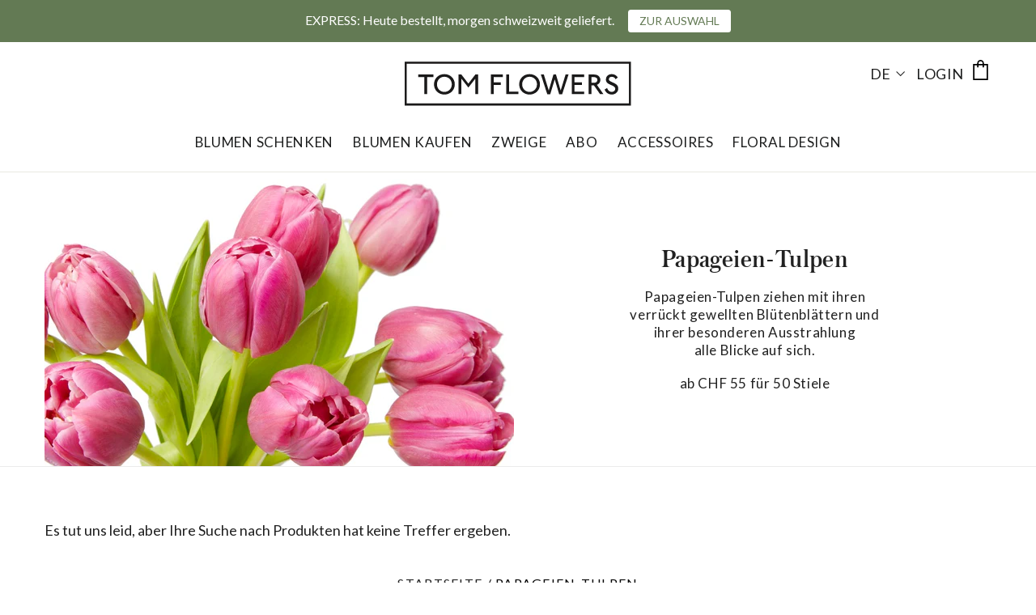

--- FILE ---
content_type: text/html; charset=utf-8
request_url: https://www.tomflowers.ch/collections/papageien-tulpen
body_size: 33601
content:















<!doctype html>
<html class="no-js" lang="de" dir="ltr">
<head>
<link rel="preconnect" href="https://code.jquery.com">
<link rel="preload" href="https://code.jquery.com/jquery-3.6.0.min.js" as="script">
<script src="https://code.jquery.com/jquery-3.6.0.min.js" integrity="sha256-/xUj+3OJU5yExlq6GSYGSHk7tPXikynS7ogEvDej/m4=" crossorigin="anonymous"></script>
  
  <meta charset="utf-8">
  <meta http-equiv="X-UA-Compatible" content="IE=edge,chrome=1">
  <meta name="viewport" content="width=device-width,initial-scale=1, maximum-scale=1,user-scalable=0">
  <meta name="theme-color" content="#000000">
  <link rel="canonical" href="https://www.tomflowers.ch/collections/papageien-tulpen">
  <link rel="preconnect" href="https://cdn.shopify.com">
  <link rel="preconnect" href="https://fonts.shopifycdn.com">
  <link rel="dns-prefetch" href="https://productreviews.shopifycdn.com">
  <link rel="dns-prefetch" href="https://ajax.googleapis.com">
  <link rel="dns-prefetch" href="https://maps.googleapis.com">
  <link rel="dns-prefetch" href="https://maps.gstatic.com"><link rel="shortcut icon" href="//www.tomflowers.ch/cdn/shop/files/favicon_32x32.png?v=1613668781" type="image/png" /><title>Papageien-Tulpen online kaufen
&ndash; TOM FLOWERS
</title>
<meta name="description" content="Papageien-Tulpen ziehen mit ihren verrückt gewellten Blütenblättern und ihrer besonderen Ausstrahlung alle Blicke auf sich. ab CHF 55 für 50 Stiele"><meta property="og:site_name" content="TOM FLOWERS">
  <meta property="og:url" content="https://www.tomflowers.ch/collections/papageien-tulpen">
  <meta property="og:title" content="Papageien-Tulpen online kaufen">
  <meta property="og:type" content="website">
  <meta property="og:description" content="Papageien-Tulpen ziehen mit ihren verrückt gewellten Blütenblättern und ihrer besonderen Ausstrahlung alle Blicke auf sich. ab CHF 55 für 50 Stiele"><meta property="og:image" content="http://www.tomflowers.ch/cdn/shop/collections/Parrot_tulips_CategoryImage_800x500.jpg?v=1521010467">
    <meta property="og:image:secure_url" content="https://www.tomflowers.ch/cdn/shop/collections/Parrot_tulips_CategoryImage_800x500.jpg?v=1521010467">
    <meta property="og:image:width" content="800">
    <meta property="og:image:height" content="500"><meta name="twitter:site" content="@">
  <meta name="twitter:card" content="summary_large_image">
  <meta name="twitter:title" content="Papageien-Tulpen online kaufen">
  <meta name="twitter:description" content="Papageien-Tulpen ziehen mit ihren verrückt gewellten Blütenblättern und ihrer besonderen Ausstrahlung alle Blicke auf sich. ab CHF 55 für 50 Stiele">
<style data-shopify>
  @font-face {
  font-family: Lato;
  font-weight: 400;
  font-style: normal;
  font-display: swap;
  src: url("//www.tomflowers.ch/cdn/fonts/lato/lato_n4.c3b93d431f0091c8be23185e15c9d1fee1e971c5.woff2") format("woff2"),
       url("//www.tomflowers.ch/cdn/fonts/lato/lato_n4.d5c00c781efb195594fd2fd4ad04f7882949e327.woff") format("woff");
}


  @font-face {
  font-family: Lato;
  font-weight: 600;
  font-style: normal;
  font-display: swap;
  src: url("//www.tomflowers.ch/cdn/fonts/lato/lato_n6.38d0e3b23b74a60f769c51d1df73fac96c580d59.woff2") format("woff2"),
       url("//www.tomflowers.ch/cdn/fonts/lato/lato_n6.3365366161bdcc36a3f97cfbb23954d8c4bf4079.woff") format("woff");
}

  @font-face {
  font-family: Lato;
  font-weight: 400;
  font-style: italic;
  font-display: swap;
  src: url("//www.tomflowers.ch/cdn/fonts/lato/lato_i4.09c847adc47c2fefc3368f2e241a3712168bc4b6.woff2") format("woff2"),
       url("//www.tomflowers.ch/cdn/fonts/lato/lato_i4.3c7d9eb6c1b0a2bf62d892c3ee4582b016d0f30c.woff") format("woff");
}

  @font-face {
  font-family: Lato;
  font-weight: 600;
  font-style: italic;
  font-display: swap;
  src: url("//www.tomflowers.ch/cdn/fonts/lato/lato_i6.ab357ee5069e0603c2899b31e2b8ae84c4a42a48.woff2") format("woff2"),
       url("//www.tomflowers.ch/cdn/fonts/lato/lato_i6.3164fed79d7d987c1390528781c7c2f59ac7a746.woff") format("woff");
}

</style><link rel="preconnect" href="https://fonts.googleapis.com">
  <link rel="preconnect" href="https://fonts.gstatic.com" crossorigin>
  <link href="https://fonts.googleapis.com/css2?family=Lato:ital,wght@0,100;0,300;0,400;0,700;0,900;1,100;1,300;1,400;1,700;1,900&display=swap" rel="stylesheet">
  <link href="//www.tomflowers.ch/cdn/shop/t/93/assets/theme.css?v=131718078122167171731753982155" rel="stylesheet" type="text/css" media="all" />
  <link href="//www.tomflowers.ch/cdn/shop/t/93/assets/style.css?v=97266581677282311341743507433" rel="stylesheet" type="text/css" media="all" />
  <link href="//www.tomflowers.ch/cdn/shop/t/93/assets/dynamic.css?v=98818390456124820731743507433" rel="stylesheet" type="text/css" media="all" />
<style data-shopify>:root {
    --typeHeaderPrimary: 'Austin Web';
    --typeHeaderFallback: Iowan Old Style, Apple Garamond, Baskerville, Times New Roman, Droid Serif, Times, Source Serif Pro, serif, Apple Color Emoji, Segoe UI Emoji, Segoe UI Symbol;
    --typeHeaderSize: 44px;
    --typeHeaderWeight: 400;
    --typeHeaderLineHeight: 1.2;
    --typeHeaderSpacing: 0.05em;

    --typeBasePrimary:Lato;
    --typeBaseFallback:sans-serif;
    --typeBaseSize: 18px;
    --typeBaseWeight: 400;
    --typeBaseLineHeight: 1.5;
    --typeBaseSpacing: 0.0em;

    --iconWeight: 3px;
    --iconLinecaps: miter;
  }

  
.collection-hero__content:before,
  .hero__image-wrapper:before,
  .hero__media:before {
    background-image: linear-gradient(to bottom, rgba(61, 61, 61, 0.15) 0%, rgba(61, 61, 61, 0.15) 40%, rgba(61, 61, 61, 0.15) 100%);
  }

  .skrim__item-content .skrim__overlay:after {
    background-image: linear-gradient(to bottom, rgba(61, 61, 61, 0.15) 30%, rgba(61, 61, 61, 0.15) 100%);
  }

  .placeholder-content {
    background-image: linear-gradient(100deg, #ffffff 40%, #f7f7f7 63%, #ffffff 79%);
  }</style><script>
    document.documentElement.className = document.documentElement.className.replace('no-js', 'js');

    window.theme = window.theme || {};
    theme.routes = {
      home: "/",
      cart: "/cart.js",
      cartPage: "/cart",
      cartAdd: "/cart/add.js",
      cartChange: "/cart/change.js",
      search: "/search"
    };
    theme.strings = {
      soldOut: "Ausverkauft",
      unavailable: "Nicht verfügbar",
      inStockLabel: "Auf Lager",
      stockLabel: "",
      willNotShipUntil: "Wird nach dem [date] versendet",
      willBeInStockAfter: "Wird nach dem [date] auf Lager sein",
      waitingForStock: "Inventar auf dem Weg",
      cartSavings: "Sie sparen [savings]",
      cartEmpty: "Ihr Warenkorb ist im Moment leer.",
      cartTermsConfirmation: "Sie müssen den Verkaufsbedingungen zustimmen, um auszuchecken",
      searchCollections: "Kollektionen:",
      searchPages: "Seiten:",
      searchArticles: "Artikel:"
    };
    theme.settings = {
      dynamicVariantsEnable: true,
      cartType: "page",
      isCustomerTemplate: false,
      moneyFormat: "CHF {{amount_no_decimals}}",
      predictiveSearch: true,
      predictiveSearchType: "product,article,page,collection",
      quickView: false,
      themeName: 'Motion',
      themeVersion: "8.5.0"
    };
  </script>

  
  <script>window.performance && window.performance.mark && window.performance.mark('shopify.content_for_header.start');</script><meta name="google-site-verification" content="LYmPCM1CUHRVREKh07ILd9KWwg0ITRtUAwj1HwLXCF8">
<meta name="facebook-domain-verification" content="axo6hfzb4xs04mdcx3emjtww962cen">
<meta id="shopify-digital-wallet" name="shopify-digital-wallet" content="/24383171/digital_wallets/dialog">
<link rel="alternate" type="application/atom+xml" title="Feed" href="/collections/papageien-tulpen.atom" />
<link rel="alternate" hreflang="x-default" href="https://www.tomflowers.ch/collections/papageien-tulpen">
<link rel="alternate" hreflang="de-CH" href="https://www.tomflowers.ch/collections/papageien-tulpen">
<link rel="alternate" hreflang="en-CH" href="https://www.tomflowers.ch/en/collections/papageien-tulpen">
<link rel="alternate" type="application/json+oembed" href="https://www.tomflowers.ch/collections/papageien-tulpen.oembed">
<script async="async" src="/checkouts/internal/preloads.js?locale=de-CH"></script>
<script id="shopify-features" type="application/json">{"accessToken":"26ebbd82d0f271382eadec79b9b9ccb2","betas":["rich-media-storefront-analytics"],"domain":"www.tomflowers.ch","predictiveSearch":true,"shopId":24383171,"locale":"de"}</script>
<script>var Shopify = Shopify || {};
Shopify.shop = "tomflowers.myshopify.com";
Shopify.locale = "de";
Shopify.currency = {"active":"CHF","rate":"1.0"};
Shopify.country = "CH";
Shopify.theme = {"name":"2025-08-28  TF 2.0 GO DEV V0.3 - Exp Flow","id":180156039552,"schema_name":"Motion","schema_version":"8.5.0","theme_store_id":null,"role":"main"};
Shopify.theme.handle = "null";
Shopify.theme.style = {"id":null,"handle":null};
Shopify.cdnHost = "www.tomflowers.ch/cdn";
Shopify.routes = Shopify.routes || {};
Shopify.routes.root = "/";</script>
<script type="module">!function(o){(o.Shopify=o.Shopify||{}).modules=!0}(window);</script>
<script>!function(o){function n(){var o=[];function n(){o.push(Array.prototype.slice.apply(arguments))}return n.q=o,n}var t=o.Shopify=o.Shopify||{};t.loadFeatures=n(),t.autoloadFeatures=n()}(window);</script>
<script id="shop-js-analytics" type="application/json">{"pageType":"collection"}</script>
<script defer="defer" async type="module" src="//www.tomflowers.ch/cdn/shopifycloud/shop-js/modules/v2/client.init-shop-cart-sync_e98Ab_XN.de.esm.js"></script>
<script defer="defer" async type="module" src="//www.tomflowers.ch/cdn/shopifycloud/shop-js/modules/v2/chunk.common_Pcw9EP95.esm.js"></script>
<script defer="defer" async type="module" src="//www.tomflowers.ch/cdn/shopifycloud/shop-js/modules/v2/chunk.modal_CzmY4ZhL.esm.js"></script>
<script type="module">
  await import("//www.tomflowers.ch/cdn/shopifycloud/shop-js/modules/v2/client.init-shop-cart-sync_e98Ab_XN.de.esm.js");
await import("//www.tomflowers.ch/cdn/shopifycloud/shop-js/modules/v2/chunk.common_Pcw9EP95.esm.js");
await import("//www.tomflowers.ch/cdn/shopifycloud/shop-js/modules/v2/chunk.modal_CzmY4ZhL.esm.js");

  window.Shopify.SignInWithShop?.initShopCartSync?.({"fedCMEnabled":true,"windoidEnabled":true});

</script>
<script>(function() {
  var isLoaded = false;
  function asyncLoad() {
    if (isLoaded) return;
    isLoaded = true;
    var urls = ["\/\/d1liekpayvooaz.cloudfront.net\/apps\/customizery\/customizery.js?shop=tomflowers.myshopify.com","https:\/\/na.shgcdn3.com\/collector.js?shop=tomflowers.myshopify.com","https:\/\/files-shpf.mageworx.com\/groupedproducts\/source.js?mw_groupedproducts_t=1768997412\u0026shop=tomflowers.myshopify.com","https:\/\/cdn.slpht.com\/widget\/shopify-embed.js?shop=tomflowers.myshopify.com","https:\/\/cdn.nfcube.com\/instafeed-fce9e88467ec3db4b3a7b5d7fb6a9153.js?shop=tomflowers.myshopify.com","https:\/\/cdn.hextom.com\/js\/quickannouncementbar.js?shop=tomflowers.myshopify.com"];
    for (var i = 0; i < urls.length; i++) {
      var s = document.createElement('script');
      s.type = 'text/javascript';
      s.async = true;
      s.src = urls[i];
      var x = document.getElementsByTagName('script')[0];
      x.parentNode.insertBefore(s, x);
    }
  };
  if(window.attachEvent) {
    window.attachEvent('onload', asyncLoad);
  } else {
    window.addEventListener('load', asyncLoad, false);
  }
})();</script>
<script id="__st">var __st={"a":24383171,"offset":3600,"reqid":"40ca08a0-c499-43f2-9567-2ea372fe1a76-1769049435","pageurl":"www.tomflowers.ch\/collections\/papageien-tulpen","u":"49120b2ad8cb","p":"collection","rtyp":"collection","rid":24544051230};</script>
<script>window.ShopifyPaypalV4VisibilityTracking = true;</script>
<script id="captcha-bootstrap">!function(){'use strict';const t='contact',e='account',n='new_comment',o=[[t,t],['blogs',n],['comments',n],[t,'customer']],c=[[e,'customer_login'],[e,'guest_login'],[e,'recover_customer_password'],[e,'create_customer']],r=t=>t.map((([t,e])=>`form[action*='/${t}']:not([data-nocaptcha='true']) input[name='form_type'][value='${e}']`)).join(','),a=t=>()=>t?[...document.querySelectorAll(t)].map((t=>t.form)):[];function s(){const t=[...o],e=r(t);return a(e)}const i='password',u='form_key',d=['recaptcha-v3-token','g-recaptcha-response','h-captcha-response',i],f=()=>{try{return window.sessionStorage}catch{return}},m='__shopify_v',_=t=>t.elements[u];function p(t,e,n=!1){try{const o=window.sessionStorage,c=JSON.parse(o.getItem(e)),{data:r}=function(t){const{data:e,action:n}=t;return t[m]||n?{data:e,action:n}:{data:t,action:n}}(c);for(const[e,n]of Object.entries(r))t.elements[e]&&(t.elements[e].value=n);n&&o.removeItem(e)}catch(o){console.error('form repopulation failed',{error:o})}}const l='form_type',E='cptcha';function T(t){t.dataset[E]=!0}const w=window,h=w.document,L='Shopify',v='ce_forms',y='captcha';let A=!1;((t,e)=>{const n=(g='f06e6c50-85a8-45c8-87d0-21a2b65856fe',I='https://cdn.shopify.com/shopifycloud/storefront-forms-hcaptcha/ce_storefront_forms_captcha_hcaptcha.v1.5.2.iife.js',D={infoText:'Durch hCaptcha geschützt',privacyText:'Datenschutz',termsText:'Allgemeine Geschäftsbedingungen'},(t,e,n)=>{const o=w[L][v],c=o.bindForm;if(c)return c(t,g,e,D).then(n);var r;o.q.push([[t,g,e,D],n]),r=I,A||(h.body.append(Object.assign(h.createElement('script'),{id:'captcha-provider',async:!0,src:r})),A=!0)});var g,I,D;w[L]=w[L]||{},w[L][v]=w[L][v]||{},w[L][v].q=[],w[L][y]=w[L][y]||{},w[L][y].protect=function(t,e){n(t,void 0,e),T(t)},Object.freeze(w[L][y]),function(t,e,n,w,h,L){const[v,y,A,g]=function(t,e,n){const i=e?o:[],u=t?c:[],d=[...i,...u],f=r(d),m=r(i),_=r(d.filter((([t,e])=>n.includes(e))));return[a(f),a(m),a(_),s()]}(w,h,L),I=t=>{const e=t.target;return e instanceof HTMLFormElement?e:e&&e.form},D=t=>v().includes(t);t.addEventListener('submit',(t=>{const e=I(t);if(!e)return;const n=D(e)&&!e.dataset.hcaptchaBound&&!e.dataset.recaptchaBound,o=_(e),c=g().includes(e)&&(!o||!o.value);(n||c)&&t.preventDefault(),c&&!n&&(function(t){try{if(!f())return;!function(t){const e=f();if(!e)return;const n=_(t);if(!n)return;const o=n.value;o&&e.removeItem(o)}(t);const e=Array.from(Array(32),(()=>Math.random().toString(36)[2])).join('');!function(t,e){_(t)||t.append(Object.assign(document.createElement('input'),{type:'hidden',name:u})),t.elements[u].value=e}(t,e),function(t,e){const n=f();if(!n)return;const o=[...t.querySelectorAll(`input[type='${i}']`)].map((({name:t})=>t)),c=[...d,...o],r={};for(const[a,s]of new FormData(t).entries())c.includes(a)||(r[a]=s);n.setItem(e,JSON.stringify({[m]:1,action:t.action,data:r}))}(t,e)}catch(e){console.error('failed to persist form',e)}}(e),e.submit())}));const S=(t,e)=>{t&&!t.dataset[E]&&(n(t,e.some((e=>e===t))),T(t))};for(const o of['focusin','change'])t.addEventListener(o,(t=>{const e=I(t);D(e)&&S(e,y())}));const B=e.get('form_key'),M=e.get(l),P=B&&M;t.addEventListener('DOMContentLoaded',(()=>{const t=y();if(P)for(const e of t)e.elements[l].value===M&&p(e,B);[...new Set([...A(),...v().filter((t=>'true'===t.dataset.shopifyCaptcha))])].forEach((e=>S(e,t)))}))}(h,new URLSearchParams(w.location.search),n,t,e,['guest_login'])})(!1,!0)}();</script>
<script integrity="sha256-4kQ18oKyAcykRKYeNunJcIwy7WH5gtpwJnB7kiuLZ1E=" data-source-attribution="shopify.loadfeatures" defer="defer" src="//www.tomflowers.ch/cdn/shopifycloud/storefront/assets/storefront/load_feature-a0a9edcb.js" crossorigin="anonymous"></script>
<script data-source-attribution="shopify.dynamic_checkout.dynamic.init">var Shopify=Shopify||{};Shopify.PaymentButton=Shopify.PaymentButton||{isStorefrontPortableWallets:!0,init:function(){window.Shopify.PaymentButton.init=function(){};var t=document.createElement("script");t.src="https://www.tomflowers.ch/cdn/shopifycloud/portable-wallets/latest/portable-wallets.de.js",t.type="module",document.head.appendChild(t)}};
</script>
<script data-source-attribution="shopify.dynamic_checkout.buyer_consent">
  function portableWalletsHideBuyerConsent(e){var t=document.getElementById("shopify-buyer-consent"),n=document.getElementById("shopify-subscription-policy-button");t&&n&&(t.classList.add("hidden"),t.setAttribute("aria-hidden","true"),n.removeEventListener("click",e))}function portableWalletsShowBuyerConsent(e){var t=document.getElementById("shopify-buyer-consent"),n=document.getElementById("shopify-subscription-policy-button");t&&n&&(t.classList.remove("hidden"),t.removeAttribute("aria-hidden"),n.addEventListener("click",e))}window.Shopify?.PaymentButton&&(window.Shopify.PaymentButton.hideBuyerConsent=portableWalletsHideBuyerConsent,window.Shopify.PaymentButton.showBuyerConsent=portableWalletsShowBuyerConsent);
</script>
<script data-source-attribution="shopify.dynamic_checkout.cart.bootstrap">document.addEventListener("DOMContentLoaded",(function(){function t(){return document.querySelector("shopify-accelerated-checkout-cart, shopify-accelerated-checkout")}if(t())Shopify.PaymentButton.init();else{new MutationObserver((function(e,n){t()&&(Shopify.PaymentButton.init(),n.disconnect())})).observe(document.body,{childList:!0,subtree:!0})}}));
</script>

<script>window.performance && window.performance.mark && window.performance.mark('shopify.content_for_header.end');</script>
  





  <script type="text/javascript">
    
      window.__shgMoneyFormat = window.__shgMoneyFormat || {"CHF":{"currency":"CHF","currency_symbol":"CHF","currency_symbol_location":"left","decimal_places":0,"decimal_separator":".","thousands_separator":","}};
    
    window.__shgCurrentCurrencyCode = window.__shgCurrentCurrencyCode || {
      currency: "CHF",
      currency_symbol: "CHF",
      decimal_separator: ".",
      thousands_separator: ",",
      decimal_places: 2,
      currency_symbol_location: "left"
    };
  </script>




  
  <script src="//www.tomflowers.ch/cdn/shop/t/93/assets/vendor-scripts-v14.js" defer="defer"></script>
  <script src="//www.tomflowers.ch/cdn/shop/t/93/assets/jquery.ajaxchimp.min.js?v=35508299869316041301743507433" defer="defer"></script><script src="//www.tomflowers.ch/cdn/shop/t/93/assets/easyResponsiveTabs.js?v=131734697367049199951752670539" defer="defer"></script>
  <script src="//www.tomflowers.ch/cdn/shop/t/93/assets/theme.min.js?v=176097659039254451991753982066" defer="defer"></script>
  <script src="//www.tomflowers.ch/cdn/shop/t/93/assets/slick.min.js?v=71779134894361685811743507433" defer="defer"></script>
  <script src="//www.tomflowers.ch/cdn/shop/t/93/assets/dynamic.js?v=2542663434857438701743507433" defer="defer"></script>

  <script> 
    $(document).ready(function(){
      $('.success_msg').hide();
      $('.desktop_newletter #mc-embedded-subscribe-form').ajaxChimp({
        callback: callbackFunction
      });

      function callbackFunction (resp) {
        console.log(resp);   
        
        if (resp.result === 'success') {
			$('.success_msg').show();
        } else {
          alert(resp.msg);
          $(".desktop_newletter #mc-embedded-subscribe-form #email" ).focus();
          return false;
        }
      }
    
      $('.mobile_newletter #mb_newsletter_form').ajaxChimp({
        callback: callbackFunction1
      });
      function callbackFunction1 (resp) {
          console.log(resp);   

          if (resp.result === 'success') {
              $('.success_msg').show();
          } else {
            alert(resp.msg);
            $(".site-footer  #email" ).focus();
            return false;
          }
        }
  });
  </script><script src="https://smarteucookiebanner.upsell-apps.com/gdpr_adapter.js?shop=tomflowers.myshopify.com" type="application/javascript" defer="defer"></script>
 

           
  
  <!-- forward to first product if collection contains only one product -->
  
  
  
  

<script type="text/javascript">
  
    window.SHG_CUSTOMER = null;
  
</script>






 
  
  <!-- pinterest verification -->

<meta name="p:domain_verify" content="69247bcf0ab12c81f2847d0fb05b134e"/>

  <!-- facebook verification -->
  
<meta name="facebook-domain-verification" content="uchgxfktprt0r3y80sg7e9lp3ognpn" />
  
<style>
  .sw-instagram-container .sw-instagram-item{
    border-bottom: 0px !important;
  }
  </style> 
 
<!-- BEGIN app block: shopify://apps/klaviyo-email-marketing-sms/blocks/klaviyo-onsite-embed/2632fe16-c075-4321-a88b-50b567f42507 -->












  <script async src="https://static.klaviyo.com/onsite/js/WvFVXj/klaviyo.js?company_id=WvFVXj"></script>
  <script>!function(){if(!window.klaviyo){window._klOnsite=window._klOnsite||[];try{window.klaviyo=new Proxy({},{get:function(n,i){return"push"===i?function(){var n;(n=window._klOnsite).push.apply(n,arguments)}:function(){for(var n=arguments.length,o=new Array(n),w=0;w<n;w++)o[w]=arguments[w];var t="function"==typeof o[o.length-1]?o.pop():void 0,e=new Promise((function(n){window._klOnsite.push([i].concat(o,[function(i){t&&t(i),n(i)}]))}));return e}}})}catch(n){window.klaviyo=window.klaviyo||[],window.klaviyo.push=function(){var n;(n=window._klOnsite).push.apply(n,arguments)}}}}();</script>

  




  <script>
    window.klaviyoReviewsProductDesignMode = false
  </script>







<!-- END app block --><script src="https://cdn.shopify.com/extensions/019b97b0-6350-7631-8123-95494b086580/socialwidget-instafeed-78/assets/social-widget.min.js" type="text/javascript" defer="defer"></script>
<link href="https://monorail-edge.shopifysvc.com" rel="dns-prefetch">
<script>(function(){if ("sendBeacon" in navigator && "performance" in window) {try {var session_token_from_headers = performance.getEntriesByType('navigation')[0].serverTiming.find(x => x.name == '_s').description;} catch {var session_token_from_headers = undefined;}var session_cookie_matches = document.cookie.match(/_shopify_s=([^;]*)/);var session_token_from_cookie = session_cookie_matches && session_cookie_matches.length === 2 ? session_cookie_matches[1] : "";var session_token = session_token_from_headers || session_token_from_cookie || "";function handle_abandonment_event(e) {var entries = performance.getEntries().filter(function(entry) {return /monorail-edge.shopifysvc.com/.test(entry.name);});if (!window.abandonment_tracked && entries.length === 0) {window.abandonment_tracked = true;var currentMs = Date.now();var navigation_start = performance.timing.navigationStart;var payload = {shop_id: 24383171,url: window.location.href,navigation_start,duration: currentMs - navigation_start,session_token,page_type: "collection"};window.navigator.sendBeacon("https://monorail-edge.shopifysvc.com/v1/produce", JSON.stringify({schema_id: "online_store_buyer_site_abandonment/1.1",payload: payload,metadata: {event_created_at_ms: currentMs,event_sent_at_ms: currentMs}}));}}window.addEventListener('pagehide', handle_abandonment_event);}}());</script>
<script id="web-pixels-manager-setup">(function e(e,d,r,n,o){if(void 0===o&&(o={}),!Boolean(null===(a=null===(i=window.Shopify)||void 0===i?void 0:i.analytics)||void 0===a?void 0:a.replayQueue)){var i,a;window.Shopify=window.Shopify||{};var t=window.Shopify;t.analytics=t.analytics||{};var s=t.analytics;s.replayQueue=[],s.publish=function(e,d,r){return s.replayQueue.push([e,d,r]),!0};try{self.performance.mark("wpm:start")}catch(e){}var l=function(){var e={modern:/Edge?\/(1{2}[4-9]|1[2-9]\d|[2-9]\d{2}|\d{4,})\.\d+(\.\d+|)|Firefox\/(1{2}[4-9]|1[2-9]\d|[2-9]\d{2}|\d{4,})\.\d+(\.\d+|)|Chrom(ium|e)\/(9{2}|\d{3,})\.\d+(\.\d+|)|(Maci|X1{2}).+ Version\/(15\.\d+|(1[6-9]|[2-9]\d|\d{3,})\.\d+)([,.]\d+|)( \(\w+\)|)( Mobile\/\w+|) Safari\/|Chrome.+OPR\/(9{2}|\d{3,})\.\d+\.\d+|(CPU[ +]OS|iPhone[ +]OS|CPU[ +]iPhone|CPU IPhone OS|CPU iPad OS)[ +]+(15[._]\d+|(1[6-9]|[2-9]\d|\d{3,})[._]\d+)([._]\d+|)|Android:?[ /-](13[3-9]|1[4-9]\d|[2-9]\d{2}|\d{4,})(\.\d+|)(\.\d+|)|Android.+Firefox\/(13[5-9]|1[4-9]\d|[2-9]\d{2}|\d{4,})\.\d+(\.\d+|)|Android.+Chrom(ium|e)\/(13[3-9]|1[4-9]\d|[2-9]\d{2}|\d{4,})\.\d+(\.\d+|)|SamsungBrowser\/([2-9]\d|\d{3,})\.\d+/,legacy:/Edge?\/(1[6-9]|[2-9]\d|\d{3,})\.\d+(\.\d+|)|Firefox\/(5[4-9]|[6-9]\d|\d{3,})\.\d+(\.\d+|)|Chrom(ium|e)\/(5[1-9]|[6-9]\d|\d{3,})\.\d+(\.\d+|)([\d.]+$|.*Safari\/(?![\d.]+ Edge\/[\d.]+$))|(Maci|X1{2}).+ Version\/(10\.\d+|(1[1-9]|[2-9]\d|\d{3,})\.\d+)([,.]\d+|)( \(\w+\)|)( Mobile\/\w+|) Safari\/|Chrome.+OPR\/(3[89]|[4-9]\d|\d{3,})\.\d+\.\d+|(CPU[ +]OS|iPhone[ +]OS|CPU[ +]iPhone|CPU IPhone OS|CPU iPad OS)[ +]+(10[._]\d+|(1[1-9]|[2-9]\d|\d{3,})[._]\d+)([._]\d+|)|Android:?[ /-](13[3-9]|1[4-9]\d|[2-9]\d{2}|\d{4,})(\.\d+|)(\.\d+|)|Mobile Safari.+OPR\/([89]\d|\d{3,})\.\d+\.\d+|Android.+Firefox\/(13[5-9]|1[4-9]\d|[2-9]\d{2}|\d{4,})\.\d+(\.\d+|)|Android.+Chrom(ium|e)\/(13[3-9]|1[4-9]\d|[2-9]\d{2}|\d{4,})\.\d+(\.\d+|)|Android.+(UC? ?Browser|UCWEB|U3)[ /]?(15\.([5-9]|\d{2,})|(1[6-9]|[2-9]\d|\d{3,})\.\d+)\.\d+|SamsungBrowser\/(5\.\d+|([6-9]|\d{2,})\.\d+)|Android.+MQ{2}Browser\/(14(\.(9|\d{2,})|)|(1[5-9]|[2-9]\d|\d{3,})(\.\d+|))(\.\d+|)|K[Aa][Ii]OS\/(3\.\d+|([4-9]|\d{2,})\.\d+)(\.\d+|)/},d=e.modern,r=e.legacy,n=navigator.userAgent;return n.match(d)?"modern":n.match(r)?"legacy":"unknown"}(),u="modern"===l?"modern":"legacy",c=(null!=n?n:{modern:"",legacy:""})[u],f=function(e){return[e.baseUrl,"/wpm","/b",e.hashVersion,"modern"===e.buildTarget?"m":"l",".js"].join("")}({baseUrl:d,hashVersion:r,buildTarget:u}),m=function(e){var d=e.version,r=e.bundleTarget,n=e.surface,o=e.pageUrl,i=e.monorailEndpoint;return{emit:function(e){var a=e.status,t=e.errorMsg,s=(new Date).getTime(),l=JSON.stringify({metadata:{event_sent_at_ms:s},events:[{schema_id:"web_pixels_manager_load/3.1",payload:{version:d,bundle_target:r,page_url:o,status:a,surface:n,error_msg:t},metadata:{event_created_at_ms:s}}]});if(!i)return console&&console.warn&&console.warn("[Web Pixels Manager] No Monorail endpoint provided, skipping logging."),!1;try{return self.navigator.sendBeacon.bind(self.navigator)(i,l)}catch(e){}var u=new XMLHttpRequest;try{return u.open("POST",i,!0),u.setRequestHeader("Content-Type","text/plain"),u.send(l),!0}catch(e){return console&&console.warn&&console.warn("[Web Pixels Manager] Got an unhandled error while logging to Monorail."),!1}}}}({version:r,bundleTarget:l,surface:e.surface,pageUrl:self.location.href,monorailEndpoint:e.monorailEndpoint});try{o.browserTarget=l,function(e){var d=e.src,r=e.async,n=void 0===r||r,o=e.onload,i=e.onerror,a=e.sri,t=e.scriptDataAttributes,s=void 0===t?{}:t,l=document.createElement("script"),u=document.querySelector("head"),c=document.querySelector("body");if(l.async=n,l.src=d,a&&(l.integrity=a,l.crossOrigin="anonymous"),s)for(var f in s)if(Object.prototype.hasOwnProperty.call(s,f))try{l.dataset[f]=s[f]}catch(e){}if(o&&l.addEventListener("load",o),i&&l.addEventListener("error",i),u)u.appendChild(l);else{if(!c)throw new Error("Did not find a head or body element to append the script");c.appendChild(l)}}({src:f,async:!0,onload:function(){if(!function(){var e,d;return Boolean(null===(d=null===(e=window.Shopify)||void 0===e?void 0:e.analytics)||void 0===d?void 0:d.initialized)}()){var d=window.webPixelsManager.init(e)||void 0;if(d){var r=window.Shopify.analytics;r.replayQueue.forEach((function(e){var r=e[0],n=e[1],o=e[2];d.publishCustomEvent(r,n,o)})),r.replayQueue=[],r.publish=d.publishCustomEvent,r.visitor=d.visitor,r.initialized=!0}}},onerror:function(){return m.emit({status:"failed",errorMsg:"".concat(f," has failed to load")})},sri:function(e){var d=/^sha384-[A-Za-z0-9+/=]+$/;return"string"==typeof e&&d.test(e)}(c)?c:"",scriptDataAttributes:o}),m.emit({status:"loading"})}catch(e){m.emit({status:"failed",errorMsg:(null==e?void 0:e.message)||"Unknown error"})}}})({shopId: 24383171,storefrontBaseUrl: "https://www.tomflowers.ch",extensionsBaseUrl: "https://extensions.shopifycdn.com/cdn/shopifycloud/web-pixels-manager",monorailEndpoint: "https://monorail-edge.shopifysvc.com/unstable/produce_batch",surface: "storefront-renderer",enabledBetaFlags: ["2dca8a86"],webPixelsConfigList: [{"id":"2994667904","configuration":"{\"accountID\":\"WvFVXj\",\"webPixelConfig\":\"eyJlbmFibGVBZGRlZFRvQ2FydEV2ZW50cyI6IHRydWV9\"}","eventPayloadVersion":"v1","runtimeContext":"STRICT","scriptVersion":"524f6c1ee37bacdca7657a665bdca589","type":"APP","apiClientId":123074,"privacyPurposes":["ANALYTICS","MARKETING"],"dataSharingAdjustments":{"protectedCustomerApprovalScopes":["read_customer_address","read_customer_email","read_customer_name","read_customer_personal_data","read_customer_phone"]}},{"id":"452722945","configuration":"{\"config\":\"{\\\"google_tag_ids\\\":[\\\"G-26LVVRP200\\\",\\\"AW-825981728\\\",\\\"GT-NGW6HLC\\\"],\\\"target_country\\\":\\\"CH\\\",\\\"gtag_events\\\":[{\\\"type\\\":\\\"begin_checkout\\\",\\\"action_label\\\":[\\\"G-26LVVRP200\\\",\\\"AW-825981728\\\/2XPZCL-65pgBEKD27YkD\\\"]},{\\\"type\\\":\\\"search\\\",\\\"action_label\\\":[\\\"G-26LVVRP200\\\",\\\"AW-825981728\\\/GpqoCMK65pgBEKD27YkD\\\"]},{\\\"type\\\":\\\"view_item\\\",\\\"action_label\\\":[\\\"G-26LVVRP200\\\",\\\"AW-825981728\\\/s3dXCLm65pgBEKD27YkD\\\",\\\"MC-N23HLFWXJN\\\"]},{\\\"type\\\":\\\"purchase\\\",\\\"action_label\\\":[\\\"G-26LVVRP200\\\",\\\"AW-825981728\\\/KKNyCLa65pgBEKD27YkD\\\",\\\"MC-N23HLFWXJN\\\",\\\"AW-825981728\\\/svqSCN2K9YkbEKD27YkD\\\"]},{\\\"type\\\":\\\"page_view\\\",\\\"action_label\\\":[\\\"G-26LVVRP200\\\",\\\"AW-825981728\\\/qG2ECLO65pgBEKD27YkD\\\",\\\"MC-N23HLFWXJN\\\"]},{\\\"type\\\":\\\"add_payment_info\\\",\\\"action_label\\\":[\\\"G-26LVVRP200\\\",\\\"AW-825981728\\\/dHrACMW65pgBEKD27YkD\\\"]},{\\\"type\\\":\\\"add_to_cart\\\",\\\"action_label\\\":[\\\"G-26LVVRP200\\\",\\\"AW-825981728\\\/afadCLy65pgBEKD27YkD\\\"]}],\\\"enable_monitoring_mode\\\":false}\"}","eventPayloadVersion":"v1","runtimeContext":"OPEN","scriptVersion":"b2a88bafab3e21179ed38636efcd8a93","type":"APP","apiClientId":1780363,"privacyPurposes":[],"dataSharingAdjustments":{"protectedCustomerApprovalScopes":["read_customer_address","read_customer_email","read_customer_name","read_customer_personal_data","read_customer_phone"]}},{"id":"192053505","configuration":"{\"pixel_id\":\"1616879248429845\",\"pixel_type\":\"facebook_pixel\",\"metaapp_system_user_token\":\"-\"}","eventPayloadVersion":"v1","runtimeContext":"OPEN","scriptVersion":"ca16bc87fe92b6042fbaa3acc2fbdaa6","type":"APP","apiClientId":2329312,"privacyPurposes":["ANALYTICS","MARKETING","SALE_OF_DATA"],"dataSharingAdjustments":{"protectedCustomerApprovalScopes":["read_customer_address","read_customer_email","read_customer_name","read_customer_personal_data","read_customer_phone"]}},{"id":"242385280","eventPayloadVersion":"1","runtimeContext":"LAX","scriptVersion":"8","type":"CUSTOM","privacyPurposes":["ANALYTICS","MARKETING"],"name":"Microsoft UET Tag"},{"id":"shopify-app-pixel","configuration":"{}","eventPayloadVersion":"v1","runtimeContext":"STRICT","scriptVersion":"0450","apiClientId":"shopify-pixel","type":"APP","privacyPurposes":["ANALYTICS","MARKETING"]},{"id":"shopify-custom-pixel","eventPayloadVersion":"v1","runtimeContext":"LAX","scriptVersion":"0450","apiClientId":"shopify-pixel","type":"CUSTOM","privacyPurposes":["ANALYTICS","MARKETING"]}],isMerchantRequest: false,initData: {"shop":{"name":"TOM FLOWERS","paymentSettings":{"currencyCode":"CHF"},"myshopifyDomain":"tomflowers.myshopify.com","countryCode":"CH","storefrontUrl":"https:\/\/www.tomflowers.ch"},"customer":null,"cart":null,"checkout":null,"productVariants":[],"purchasingCompany":null},},"https://www.tomflowers.ch/cdn","fcfee988w5aeb613cpc8e4bc33m6693e112",{"modern":"","legacy":""},{"shopId":"24383171","storefrontBaseUrl":"https:\/\/www.tomflowers.ch","extensionBaseUrl":"https:\/\/extensions.shopifycdn.com\/cdn\/shopifycloud\/web-pixels-manager","surface":"storefront-renderer","enabledBetaFlags":"[\"2dca8a86\"]","isMerchantRequest":"false","hashVersion":"fcfee988w5aeb613cpc8e4bc33m6693e112","publish":"custom","events":"[[\"page_viewed\",{}],[\"collection_viewed\",{\"collection\":{\"id\":\"24544051230\",\"title\":\"Papageien-Tulpen\",\"productVariants\":[]}}]]"});</script><script>
  window.ShopifyAnalytics = window.ShopifyAnalytics || {};
  window.ShopifyAnalytics.meta = window.ShopifyAnalytics.meta || {};
  window.ShopifyAnalytics.meta.currency = 'CHF';
  var meta = {"products":[],"page":{"pageType":"collection","resourceType":"collection","resourceId":24544051230,"requestId":"40ca08a0-c499-43f2-9567-2ea372fe1a76-1769049435"}};
  for (var attr in meta) {
    window.ShopifyAnalytics.meta[attr] = meta[attr];
  }
</script>
<script class="analytics">
  (function () {
    var customDocumentWrite = function(content) {
      var jquery = null;

      if (window.jQuery) {
        jquery = window.jQuery;
      } else if (window.Checkout && window.Checkout.$) {
        jquery = window.Checkout.$;
      }

      if (jquery) {
        jquery('body').append(content);
      }
    };

    var hasLoggedConversion = function(token) {
      if (token) {
        return document.cookie.indexOf('loggedConversion=' + token) !== -1;
      }
      return false;
    }

    var setCookieIfConversion = function(token) {
      if (token) {
        var twoMonthsFromNow = new Date(Date.now());
        twoMonthsFromNow.setMonth(twoMonthsFromNow.getMonth() + 2);

        document.cookie = 'loggedConversion=' + token + '; expires=' + twoMonthsFromNow;
      }
    }

    var trekkie = window.ShopifyAnalytics.lib = window.trekkie = window.trekkie || [];
    if (trekkie.integrations) {
      return;
    }
    trekkie.methods = [
      'identify',
      'page',
      'ready',
      'track',
      'trackForm',
      'trackLink'
    ];
    trekkie.factory = function(method) {
      return function() {
        var args = Array.prototype.slice.call(arguments);
        args.unshift(method);
        trekkie.push(args);
        return trekkie;
      };
    };
    for (var i = 0; i < trekkie.methods.length; i++) {
      var key = trekkie.methods[i];
      trekkie[key] = trekkie.factory(key);
    }
    trekkie.load = function(config) {
      trekkie.config = config || {};
      trekkie.config.initialDocumentCookie = document.cookie;
      var first = document.getElementsByTagName('script')[0];
      var script = document.createElement('script');
      script.type = 'text/javascript';
      script.onerror = function(e) {
        var scriptFallback = document.createElement('script');
        scriptFallback.type = 'text/javascript';
        scriptFallback.onerror = function(error) {
                var Monorail = {
      produce: function produce(monorailDomain, schemaId, payload) {
        var currentMs = new Date().getTime();
        var event = {
          schema_id: schemaId,
          payload: payload,
          metadata: {
            event_created_at_ms: currentMs,
            event_sent_at_ms: currentMs
          }
        };
        return Monorail.sendRequest("https://" + monorailDomain + "/v1/produce", JSON.stringify(event));
      },
      sendRequest: function sendRequest(endpointUrl, payload) {
        // Try the sendBeacon API
        if (window && window.navigator && typeof window.navigator.sendBeacon === 'function' && typeof window.Blob === 'function' && !Monorail.isIos12()) {
          var blobData = new window.Blob([payload], {
            type: 'text/plain'
          });

          if (window.navigator.sendBeacon(endpointUrl, blobData)) {
            return true;
          } // sendBeacon was not successful

        } // XHR beacon

        var xhr = new XMLHttpRequest();

        try {
          xhr.open('POST', endpointUrl);
          xhr.setRequestHeader('Content-Type', 'text/plain');
          xhr.send(payload);
        } catch (e) {
          console.log(e);
        }

        return false;
      },
      isIos12: function isIos12() {
        return window.navigator.userAgent.lastIndexOf('iPhone; CPU iPhone OS 12_') !== -1 || window.navigator.userAgent.lastIndexOf('iPad; CPU OS 12_') !== -1;
      }
    };
    Monorail.produce('monorail-edge.shopifysvc.com',
      'trekkie_storefront_load_errors/1.1',
      {shop_id: 24383171,
      theme_id: 180156039552,
      app_name: "storefront",
      context_url: window.location.href,
      source_url: "//www.tomflowers.ch/cdn/s/trekkie.storefront.cd680fe47e6c39ca5d5df5f0a32d569bc48c0f27.min.js"});

        };
        scriptFallback.async = true;
        scriptFallback.src = '//www.tomflowers.ch/cdn/s/trekkie.storefront.cd680fe47e6c39ca5d5df5f0a32d569bc48c0f27.min.js';
        first.parentNode.insertBefore(scriptFallback, first);
      };
      script.async = true;
      script.src = '//www.tomflowers.ch/cdn/s/trekkie.storefront.cd680fe47e6c39ca5d5df5f0a32d569bc48c0f27.min.js';
      first.parentNode.insertBefore(script, first);
    };
    trekkie.load(
      {"Trekkie":{"appName":"storefront","development":false,"defaultAttributes":{"shopId":24383171,"isMerchantRequest":null,"themeId":180156039552,"themeCityHash":"11649933780539104641","contentLanguage":"de","currency":"CHF"},"isServerSideCookieWritingEnabled":true,"monorailRegion":"shop_domain","enabledBetaFlags":["65f19447"]},"Session Attribution":{},"S2S":{"facebookCapiEnabled":true,"source":"trekkie-storefront-renderer","apiClientId":580111}}
    );

    var loaded = false;
    trekkie.ready(function() {
      if (loaded) return;
      loaded = true;

      window.ShopifyAnalytics.lib = window.trekkie;

      var originalDocumentWrite = document.write;
      document.write = customDocumentWrite;
      try { window.ShopifyAnalytics.merchantGoogleAnalytics.call(this); } catch(error) {};
      document.write = originalDocumentWrite;

      window.ShopifyAnalytics.lib.page(null,{"pageType":"collection","resourceType":"collection","resourceId":24544051230,"requestId":"40ca08a0-c499-43f2-9567-2ea372fe1a76-1769049435","shopifyEmitted":true});

      var match = window.location.pathname.match(/checkouts\/(.+)\/(thank_you|post_purchase)/)
      var token = match? match[1]: undefined;
      if (!hasLoggedConversion(token)) {
        setCookieIfConversion(token);
        window.ShopifyAnalytics.lib.track("Viewed Product Category",{"currency":"CHF","category":"Collection: papageien-tulpen","collectionName":"papageien-tulpen","collectionId":24544051230,"nonInteraction":true},undefined,undefined,{"shopifyEmitted":true});
      }
    });


        var eventsListenerScript = document.createElement('script');
        eventsListenerScript.async = true;
        eventsListenerScript.src = "//www.tomflowers.ch/cdn/shopifycloud/storefront/assets/shop_events_listener-3da45d37.js";
        document.getElementsByTagName('head')[0].appendChild(eventsListenerScript);

})();</script>
  <script>
  if (!window.ga || (window.ga && typeof window.ga !== 'function')) {
    window.ga = function ga() {
      (window.ga.q = window.ga.q || []).push(arguments);
      if (window.Shopify && window.Shopify.analytics && typeof window.Shopify.analytics.publish === 'function') {
        window.Shopify.analytics.publish("ga_stub_called", {}, {sendTo: "google_osp_migration"});
      }
      console.error("Shopify's Google Analytics stub called with:", Array.from(arguments), "\nSee https://help.shopify.com/manual/promoting-marketing/pixels/pixel-migration#google for more information.");
    };
    if (window.Shopify && window.Shopify.analytics && typeof window.Shopify.analytics.publish === 'function') {
      window.Shopify.analytics.publish("ga_stub_initialized", {}, {sendTo: "google_osp_migration"});
    }
  }
</script>
<script
  defer
  src="https://www.tomflowers.ch/cdn/shopifycloud/perf-kit/shopify-perf-kit-3.0.4.min.js"
  data-application="storefront-renderer"
  data-shop-id="24383171"
  data-render-region="gcp-us-east1"
  data-page-type="collection"
  data-theme-instance-id="180156039552"
  data-theme-name="Motion"
  data-theme-version="8.5.0"
  data-monorail-region="shop_domain"
  data-resource-timing-sampling-rate="10"
  data-shs="true"
  data-shs-beacon="true"
  data-shs-export-with-fetch="true"
  data-shs-logs-sample-rate="1"
  data-shs-beacon-endpoint="https://www.tomflowers.ch/api/collect"
></script>
</head>

<body class="template-  template-collection" data-transitions="false" data-type_header_capitalize="false" data-type_base_accent_transform="true" data-type_header_accent_transform="false" data-animate_sections="false" data-animate_underlines="false" data-animate_buttons="false" data-animate_images="false" data-animate_page_transition_style="page-slow-fade" data-type_header_text_alignment="true" data-animate_images_style="zoom-fade">

  

  <a class="in-page-link visually-hidden skip-link" href="#MainContent">Direkt zum Inhalt</a>

  <div id="PageContainer" class="page-container">
    <div class="transition-body"><div id="shopify-section-header" class="shopify-section"><div id="NavDrawer" class="NavDrawer drawer drawer--left">
  <div class="drawer__contents">
    <div class="drawer__fixed-header">
      <div class="drawer__header">
        <div class="drawer__title">
          <svg
            viewBox="0 0 240 47"
            version="1.1"
            xmlns="http://www.w3.org/2000/svg"
            xmlns:xlink="http://www.w3.org/1999/xlink"
          >
            <g id="Assets" stroke="none" stroke-width="1" fill="none" fill-rule="evenodd">
              <g id="Artboard" fill="#1A1919">
                <g id="Logo">
                  <polygon id="Fill-2" points="20.8580727 34.4691818 20.8580727 16.4331818 14.2913455 16.4331818 14.2913455 13.7511818 30.3849818 13.7511818 30.3849818 16.4331818 23.8177091 16.4331818 23.8177091 34.4691818"></polygon>
                  <path d="M42.0362727,34.9007455 C35.9937273,34.9007455 31.0300909,30.4612909 31.0300909,24.1100182 C31.0300909,17.7592909 35.9937273,13.3198364 42.0362727,13.3198364 C48.0793636,13.3198364 53.0424545,17.7592909 53.0424545,24.1100182 C53.0424545,30.4612909 48.0793636,34.9007455 42.0362727,34.9007455 M49.8979091,24.1100182 C49.8979091,19.5472909 46.4140909,16.0940182 42.0362727,16.0940182 C37.6584545,16.0940182 34.1746364,19.5472909 34.1746364,24.1100182 C34.1746364,28.6732909 37.6584545,32.1260182 42.0362727,32.1260182 C46.4140909,32.1260182 49.8979091,28.6732909 49.8979091,24.1100182" id="Fill-3"></path>
                  <polygon id="Fill-4" points="74.8363091 34.4691818 74.8363091 18.129 67.4372182 27.5015455 60.0375818 18.129 60.0375818 34.4691818 57.0779455 34.4691818 57.0779455 13.7511818 60.0375818 13.7511818 67.4372182 23.3391818 74.8363091 13.7511818 77.7959455 13.7511818 77.7959455 21.2597656 77.7959455 34.4691818"></polygon>
                  <polygon id="Fill-5" points="91.2949091 34.4691818 91.2949091 13.7511818 103.996909 13.7511818 103.996909 16.4331818 94.2545455 16.4331818 94.2545455 22.0137273 101.776909 22.0137273 101.776909 24.6957273 94.2545455 24.6957273 94.2545455 34.4691818"></polygon>
                  <polygon id="Fill-6" points="107.663509 34.4691818 107.663509 13.7511818 110.623145 13.7511818 110.623145 31.7871818 120.364964 31.7871818 120.364964 34.4691818"></polygon>
                  <path d="M132.252327,34.9007455 C126.209782,34.9007455 121.246145,30.4612909 121.246145,24.1100182 C121.246145,17.7592909 126.209782,13.3198364 132.252327,13.3198364 C138.294873,13.3198364 143.259055,17.7592909 143.259055,24.1100182 C143.259055,30.4612909 138.294873,34.9007455 132.252327,34.9007455 M140.113964,24.1100182 C140.113964,19.5472909 136.630691,16.0940182 132.252327,16.0940182 C127.874509,16.0940182 124.391236,19.5472909 124.391236,24.1100182 C124.391236,28.6732909 127.874509,32.1260182 132.252327,32.1260182 C136.630691,32.1260182 140.113964,28.6732909 140.113964,24.1100182" id="Fill-7"></path>
                  <polygon id="Fill-8" points="163.644655 34.6849091 158.897018 18.8689091 154.118291 34.6849091 151.035382 34.6849091 144.252655 13.7509091 147.366655 13.7509091 152.576836 30.6463636 157.540473 13.7509091 160.222473 13.7509091 165.186109 30.6463636 170.396291 13.7509091 173.510291 13.7509091 166.727564 34.6849091"></polygon>
                  <polygon id="Fill-9" points="176.928982 34.4691818 176.928982 13.7511818 190.031891 13.7511818 190.031891 16.4331818 179.888618 16.4331818 179.888618 22.0137273 187.811891 22.0137273 187.811891 24.6957273 179.888618 24.6957273 179.888618 31.7871818 190.031891 31.7871818 190.031891 34.4691818"></polygon>
                  <path d="M206.916436,34.4691818 L200.441891,25.2199091 L197.7288,25.2199091 L197.7288,34.4691818 L194.769164,34.4691818 L194.769164,13.7511818 L200.688982,13.7511818 C205.467709,13.7511818 207.255164,17.0500909 207.255164,19.4855455 C207.255164,22.1064545 205.652073,23.8328182 203.586436,24.6651818 L210.492436,34.4691818 L206.916436,34.4691818 Z M200.318618,22.5379091 C203.0628,22.5379091 204.110618,21.0580909 204.110618,19.3933636 C204.110618,17.5742727 202.692436,16.4331818 200.288073,16.4331818 L197.7288,16.4331818 L197.7288,22.5379091 L200.318618,22.5379091 Z" id="Fill-10"></path>
                  <path d="M223.416,18.7147091 C222.491455,16.9883455 220.95,16.1254364 219.315818,16.1254364 C216.941455,16.1254364 216.264,17.6974364 216.264,18.7458 C216.264,22.4145273 226.190727,21.8598 226.190727,28.5192545 C226.190727,32.2496182 223.077273,34.8388909 219.624545,34.8388909 C215.307818,34.8388909 213.211636,32.8043455 211.731818,29.6287091 L214.382727,27.9639818 C215.061273,29.9063455 216.325091,32.0952545 219.439091,32.0952545 C221.288727,32.0952545 223.015636,30.7692545 223.015636,28.8579818 C223.015636,24.3568909 213.087818,25.3436182 213.087818,19.0539818 C213.087818,15.6318 215.770364,13.3196182 219.254182,13.3196182 C221.844,13.3196182 224.156182,14.4601636 225.728727,16.8650727 L223.416,18.7147091 Z" id="Fill-11"></path>
                  <path d="M239.583273,46.4961818 L0.0136363636,46.4961818 L0.0136363636,0.279272727 L239.583273,0.279272727 L239.583273,46.4961818 Z M2.10872727,44.3263636 L237.488727,44.3263636 L237.488727,2.44909091 L2.10872727,2.44909091 L2.10872727,44.3263636 Z" id="Fill-12"></path>
                </g>
              </g>
            </g>
          </svg>
        </div>
        <div class="drawer__close">
          <button type="button" class="drawer__close-button js-drawer-close">
            <svg aria-hidden="true" focusable="false" role="presentation" class="icon icon-close" viewBox="0 0 64 64">
              <path d="M19 17.61l27.12 27.13m0-27.12L19 44.74"/>
            </svg>
            <span class="icon__fallback-text">Menü schliessen</span>
          </button>
        </div>
      </div>
    </div>
    <div class="drawer__scrollable">
      <ul class="mobile-nav" role="navigation" aria-label="Primary"><li class="mobile-nav__item"><div class="mobile-nav__has-sublist"><a href="/pages/blumen-schenken" class="mobile-nav__link" id="Label-pages-blumen-schenken1">
                    Blumen Schenken
                  </a>
                  <div class="mobile-nav__toggle">
                    <button
                      type="button"
                      class="collapsible-trigger collapsible--auto-height"
                      aria-controls="Linklist-pages-blumen-schenken1"
                      aria-labelledby="Label-pages-blumen-schenken1"
                    >
                      <svg width="26" height="12" viewBox="0 0 26 12" fill="none" xmlns="http://www.w3.org/2000/svg">
                        <line x1="25.673" y1="11.0353" x2="12.1594" y2="0.90012" stroke="black"></line><line x1="12.7849" y1="0.879628" x2="0.960545" y2="11.0148" stroke="black"></line>
                      </svg>
                    </button>
                  </div></div><div
                id="Linklist-pages-blumen-schenken1"
                class="mobile-nav__sublist collapsible-content collapsible-content--all"
              >
                <div class="collapsible-content__inner">
                  <div class="mega-menu-btn">
                    
                      
                      
                    
                      
                      
                    
                      
                      
                        <a
                          class="mega_button"
                          href="/pages/blumen-schenken"
                        >
                          
                            <span>ALLE BLUMEN</span>
                          
                          
                        </a>
                      
                    
                      
                      
                        <a
                          class="mega_button"
                          href="https://www.tomflowers.ch/pages/blumen-schenken#express"
                        >
                          
                            <span>EXPRESS AUSWAHL</span>
                          
                          
                            <span class="mega-btn-subtext">Heute bestellt, morgen geliefert</span>
                          
                        </a>
                      
                    
                      
                      
                        <a
                          class="mega_button"
                          href="/products/uberraschungs-bouquet-schenken"
                        >
                          
                            <span>Überraschungs-Bouquet</span>
                          
                          
                        </a>
                      
                    
                      
                      
                    
                      
                      
                    
                  </div>
                  <ul class="mobile-nav__sublist"><li class="mobile-nav__item">
                        <div class="mobile-nav__child-item"><button
                              type="button"
                              class="mobile-nav__link--button mobile-nav__link--button-small collapsible-trigger"
                              aria-controls="Sublinklist-pages-blumen-schenken1-1"
                            >
                              <span class="mobile-nav__faux-link">Anlass</span>
                              <div class="mobile-nav__toggle">
                                <span><span class="collapsible-trigger__icon--open" role="presentation">
  <svg width="26" height="12" viewBox="0 0 26 12" fill="none" xmlns="http://www.w3.org/2000/svg"><line x1="25.673" y1="11.0353" x2="12.1594" y2="0.90012" stroke="black"></line><line x1="12.7849" y1="0.879628" x2="0.960545" y2="11.0148" stroke="black"></line></svg>
</span></span>
                              </div>
                            </button></div><div
                            id="Sublinklist-pages-blumen-schenken1-1"
                            class="mobile-nav__sublist collapsible-content collapsible-content--all"
                            aria-labelledby="Sublabel-1"
                          >
                            <div class="collapsible-content__inner">
                              <ul class="mobile-nav__grandchildlist"><li class="mobile-nav__item">
                                    <a href="/collections/geburtstag-blumen" class="mobile-nav__link">
                                      Geburtstag
                                    </a>
                                  </li><li class="mobile-nav__item">
                                    <a href="/collections/danke-blumen" class="mobile-nav__link">
                                      Danke
                                    </a>
                                  </li><li class="mobile-nav__item">
                                    <a href="/collections/gute-besserung-blumen" class="mobile-nav__link">
                                      Gute Besserung
                                    </a>
                                  </li><li class="mobile-nav__item">
                                    <a href="/collections/entschuldigung-blumen" class="mobile-nav__link">
                                      Entschuldigung
                                    </a>
                                  </li><li class="mobile-nav__item">
                                    <a href="/collections/hochzeit-blumen" class="mobile-nav__link">
                                      Hochzeit
                                    </a>
                                  </li><li class="mobile-nav__item">
                                    <a href="/collections/liebe-blumen" class="mobile-nav__link">
                                      Liebe
                                    </a>
                                  </li><li class="mobile-nav__item">
                                    <a href="/collections/geburt-blumen" class="mobile-nav__link">
                                      Geburt
                                    </a>
                                  </li><li class="mobile-nav__item">
                                    <a href="/collections/einfach-so-blumen" class="mobile-nav__link">
                                      Einfach so
                                    </a>
                                  </li><li class="mobile-nav__item">
                                    <a href="/collections/trauer" class="mobile-nav__link">
                                      Trauer
                                    </a>
                                  </li></ul>
                            </div>
                          </div></li><li class="mobile-nav__item">
                        <div class="mobile-nav__child-item"><button
                              type="button"
                              class="mobile-nav__link--button mobile-nav__link--button-small collapsible-trigger"
                              aria-controls="Sublinklist-pages-blumen-schenken1-2"
                            >
                              <span class="mobile-nav__faux-link">Farbe</span>
                              <div class="mobile-nav__toggle">
                                <span><span class="collapsible-trigger__icon--open" role="presentation">
  <svg width="26" height="12" viewBox="0 0 26 12" fill="none" xmlns="http://www.w3.org/2000/svg"><line x1="25.673" y1="11.0353" x2="12.1594" y2="0.90012" stroke="black"></line><line x1="12.7849" y1="0.879628" x2="0.960545" y2="11.0148" stroke="black"></line></svg>
</span></span>
                              </div>
                            </button></div><div
                            id="Sublinklist-pages-blumen-schenken1-2"
                            class="mobile-nav__sublist collapsible-content collapsible-content--all"
                            aria-labelledby="Sublabel-2"
                          >
                            <div class="collapsible-content__inner">
                              <ul class="mobile-nav__grandchildlist"><li class="mobile-nav__item">
                                    <a href="/collections/rosa-blumen-schenken" class="mobile-nav__link">
                                      Rosa Blumen
                                    </a>
                                  </li><li class="mobile-nav__item">
                                    <a href="/collections/weisse-blumen-schenken" class="mobile-nav__link">
                                      Weisse Blumen
                                    </a>
                                  </li><li class="mobile-nav__item">
                                    <a href="/collections/blaue-violette-blumen-schenken" class="mobile-nav__link">
                                      Blaue & violette Blumen
                                    </a>
                                  </li><li class="mobile-nav__item">
                                    <a href="/collections/pinke-blumen-schenken" class="mobile-nav__link">
                                      Pinke Blumen
                                    </a>
                                  </li><li class="mobile-nav__item">
                                    <a href="/collections/rote-blumen-schenken" class="mobile-nav__link">
                                      Rote Blumen
                                    </a>
                                  </li><li class="mobile-nav__item">
                                    <a href="/collections/gelbe-blumen-schenken" class="mobile-nav__link">
                                      Gelbe Blumen
                                    </a>
                                  </li><li class="mobile-nav__item">
                                    <a href="/collections/gruene-blumen-schenken" class="mobile-nav__link">
                                      Grüne Blumen
                                    </a>
                                  </li><li class="mobile-nav__item">
                                    <a href="/collections/pastell-blumen-schenken" class="mobile-nav__link">
                                      Pastell Blumen
                                    </a>
                                  </li><li class="mobile-nav__item">
                                    <a href="/collections/mehrfarbige-blumen-schenken" class="mobile-nav__link">
                                      Bicolor Blumen
                                    </a>
                                  </li></ul>
                            </div>
                          </div></li><li class="mobile-nav__item">
                        <div class="mobile-nav__child-item"><button
                              type="button"
                              class="mobile-nav__link--button mobile-nav__link--button-small collapsible-trigger"
                              aria-controls="Sublinklist-pages-blumen-schenken1-3"
                            >
                              <span class="mobile-nav__faux-link">Beliebt</span>
                              <div class="mobile-nav__toggle">
                                <span><span class="collapsible-trigger__icon--open" role="presentation">
  <svg width="26" height="12" viewBox="0 0 26 12" fill="none" xmlns="http://www.w3.org/2000/svg"><line x1="25.673" y1="11.0353" x2="12.1594" y2="0.90012" stroke="black"></line><line x1="12.7849" y1="0.879628" x2="0.960545" y2="11.0148" stroke="black"></line></svg>
</span></span>
                              </div>
                            </button></div><div
                            id="Sublinklist-pages-blumen-schenken1-3"
                            class="mobile-nav__sublist collapsible-content collapsible-content--all"
                            aria-labelledby="Sublabel-3"
                          >
                            <div class="collapsible-content__inner">
                              <ul class="mobile-nav__grandchildlist"><li class="mobile-nav__item">
                                    <a href="/collections/grand-ranunkeln" class="mobile-nav__link">
                                      Grand Ranunkeln
                                    </a>
                                  </li><li class="mobile-nav__item">
                                    <a href="https://www.tomflowers.ch/pages/tulpen" class="mobile-nav__link">
                                      Tulpen
                                    </a>
                                  </li><li class="mobile-nav__item">
                                    <a href="/collections/rosen-schenken" class="mobile-nav__link">
                                      Rosen
                                    </a>
                                  </li><li class="mobile-nav__item">
                                    <a href="/pages/blumen-abo" class="mobile-nav__link">
                                      Blumen Abo
                                    </a>
                                  </li></ul>
                            </div>
                          </div></li></ul>
                  
                </div>
              </div></li><li class="mobile-nav__item"><div class="mobile-nav__has-sublist"><a href="/pages/blumen-kaufen" class="mobile-nav__link" id="Label-pages-blumen-kaufen2">
                    Blumen Kaufen
                  </a>
                  <div class="mobile-nav__toggle">
                    <button
                      type="button"
                      class="collapsible-trigger collapsible--auto-height"
                      aria-controls="Linklist-pages-blumen-kaufen2"
                      aria-labelledby="Label-pages-blumen-kaufen2"
                    >
                      <svg width="26" height="12" viewBox="0 0 26 12" fill="none" xmlns="http://www.w3.org/2000/svg">
                        <line x1="25.673" y1="11.0353" x2="12.1594" y2="0.90012" stroke="black"></line><line x1="12.7849" y1="0.879628" x2="0.960545" y2="11.0148" stroke="black"></line>
                      </svg>
                    </button>
                  </div></div><div
                id="Linklist-pages-blumen-kaufen2"
                class="mobile-nav__sublist collapsible-content collapsible-content--all"
              >
                <div class="collapsible-content__inner">
                  <div class="mega-menu-btn">
                    
                      
                      
                    
                      
                      
                    
                      
                      
                    
                      
                      
                    
                      
                      
                    
                      
                      
                        <a
                          class="mega_button"
                          href="/pages/blumen-kaufen"
                        >
                          
                            <span>ALLE BLUMEN</span>
                          
                          
                        </a>
                      
                    
                      
                      
                        <a
                          class="mega_button"
                          href="/collections/blaetter-zweige"
                        >
                          
                            <span>BLÄTTER & ZWEIGE</span>
                          
                          
                        </a>
                      
                    
                  </div>
                  <ul class="mobile-nav__sublist"><li class="mobile-nav__item">
                        <div class="mobile-nav__child-item"><button
                              type="button"
                              class="mobile-nav__link--button mobile-nav__link--button-small collapsible-trigger"
                              aria-controls="Sublinklist-pages-blumen-kaufen2-1"
                            >
                              <span class="mobile-nav__faux-link">Farbe</span>
                              <div class="mobile-nav__toggle">
                                <span><span class="collapsible-trigger__icon--open" role="presentation">
  <svg width="26" height="12" viewBox="0 0 26 12" fill="none" xmlns="http://www.w3.org/2000/svg"><line x1="25.673" y1="11.0353" x2="12.1594" y2="0.90012" stroke="black"></line><line x1="12.7849" y1="0.879628" x2="0.960545" y2="11.0148" stroke="black"></line></svg>
</span></span>
                              </div>
                            </button></div><div
                            id="Sublinklist-pages-blumen-kaufen2-1"
                            class="mobile-nav__sublist collapsible-content collapsible-content--all"
                            aria-labelledby="Sublabel-1"
                          >
                            <div class="collapsible-content__inner">
                              <ul class="mobile-nav__grandchildlist"><li class="mobile-nav__item">
                                    <a href="/collections/rosa-blumen" class="mobile-nav__link">
                                      Rosa Blumen
                                    </a>
                                  </li><li class="mobile-nav__item">
                                    <a href="/collections/weisse-blumen" class="mobile-nav__link">
                                      Weisse Blumen
                                    </a>
                                  </li><li class="mobile-nav__item">
                                    <a href="/collections/blaue-violette-blumen" class="mobile-nav__link">
                                      Blaue & violette Blumen
                                    </a>
                                  </li><li class="mobile-nav__item">
                                    <a href="/collections/pinke-blumen" class="mobile-nav__link">
                                      Pinke Blumen
                                    </a>
                                  </li><li class="mobile-nav__item">
                                    <a href="/collections/rote-blumen" class="mobile-nav__link">
                                      Rote Blumen
                                    </a>
                                  </li><li class="mobile-nav__item">
                                    <a href="/collections/gelbe-blumen" class="mobile-nav__link">
                                      Gelbe Blumen
                                    </a>
                                  </li><li class="mobile-nav__item">
                                    <a href="/collections/gruene-blumen" class="mobile-nav__link">
                                      Grüne Blätter & Blumen
                                    </a>
                                  </li><li class="mobile-nav__item">
                                    <a href="/collections/pastell-blumen-kaufen" class="mobile-nav__link">
                                      Pastell Blumen
                                    </a>
                                  </li><li class="mobile-nav__item">
                                    <a href="/collections/mehrfarbige-blumen" class="mobile-nav__link">
                                      Bicolor Blumen
                                    </a>
                                  </li></ul>
                            </div>
                          </div></li><li class="mobile-nav__item">
                        <div class="mobile-nav__child-item"><button
                              type="button"
                              class="mobile-nav__link--button mobile-nav__link--button-small collapsible-trigger"
                              aria-controls="Sublinklist-pages-blumen-kaufen2-2"
                            >
                              <span class="mobile-nav__faux-link">Wirkung</span>
                              <div class="mobile-nav__toggle">
                                <span><span class="collapsible-trigger__icon--open" role="presentation">
  <svg width="26" height="12" viewBox="0 0 26 12" fill="none" xmlns="http://www.w3.org/2000/svg"><line x1="25.673" y1="11.0353" x2="12.1594" y2="0.90012" stroke="black"></line><line x1="12.7849" y1="0.879628" x2="0.960545" y2="11.0148" stroke="black"></line></svg>
</span></span>
                              </div>
                            </button></div><div
                            id="Sublinklist-pages-blumen-kaufen2-2"
                            class="mobile-nav__sublist collapsible-content collapsible-content--all"
                            aria-labelledby="Sublabel-2"
                          >
                            <div class="collapsible-content__inner">
                              <ul class="mobile-nav__grandchildlist"><li class="mobile-nav__item">
                                    <a href="/collections/elegante-blumen" class="mobile-nav__link">
                                      Elegant
                                    </a>
                                  </li><li class="mobile-nav__item">
                                    <a href="/collections/minimalistische-blumen" class="mobile-nav__link">
                                      Minimalistisch
                                    </a>
                                  </li><li class="mobile-nav__item">
                                    <a href="/collections/trendige-blumen" class="mobile-nav__link">
                                      Trendy
                                    </a>
                                  </li><li class="mobile-nav__item">
                                    <a href="/collections/farbenfrohe-blumen" class="mobile-nav__link">
                                      Farbenfroh
                                    </a>
                                  </li><li class="mobile-nav__item">
                                    <a href="/collections/extravagante-blumen" class="mobile-nav__link">
                                      Extravagant
                                    </a>
                                  </li><li class="mobile-nav__item">
                                    <a href="/collections/romantische-blumen" class="mobile-nav__link">
                                      Romantisch
                                    </a>
                                  </li><li class="mobile-nav__item">
                                    <a href="/collections/exotische-blumen" class="mobile-nav__link">
                                      Exotisch
                                    </a>
                                  </li><li class="mobile-nav__item">
                                    <a href="/collections/duftblumen" class="mobile-nav__link">
                                      Duftend
                                    </a>
                                  </li></ul>
                            </div>
                          </div></li><li class="mobile-nav__item">
                        <div class="mobile-nav__child-item"><button
                              type="button"
                              class="mobile-nav__link--button mobile-nav__link--button-small collapsible-trigger"
                              aria-controls="Sublinklist-pages-blumen-kaufen2-3"
                            >
                              <span class="mobile-nav__faux-link">Beliebt</span>
                              <div class="mobile-nav__toggle">
                                <span><span class="collapsible-trigger__icon--open" role="presentation">
  <svg width="26" height="12" viewBox="0 0 26 12" fill="none" xmlns="http://www.w3.org/2000/svg"><line x1="25.673" y1="11.0353" x2="12.1594" y2="0.90012" stroke="black"></line><line x1="12.7849" y1="0.879628" x2="0.960545" y2="11.0148" stroke="black"></line></svg>
</span></span>
                              </div>
                            </button></div><div
                            id="Sublinklist-pages-blumen-kaufen2-3"
                            class="mobile-nav__sublist collapsible-content collapsible-content--all"
                            aria-labelledby="Sublabel-3"
                          >
                            <div class="collapsible-content__inner">
                              <ul class="mobile-nav__grandchildlist"><li class="mobile-nav__item">
                                    <a href="https://www.tomflowers.ch/pages/tulpen" class="mobile-nav__link">
                                      Tulpen
                                    </a>
                                  </li><li class="mobile-nav__item">
                                    <a href="/collections/anemone" class="mobile-nav__link">
                                      Anemonen
                                    </a>
                                  </li><li class="mobile-nav__item">
                                    <a href="/collections/ranunkeln" class="mobile-nav__link">
                                      Ranunkeln
                                    </a>
                                  </li><li class="mobile-nav__item">
                                    <a href="/collections/rosen" class="mobile-nav__link">
                                      Rosen
                                    </a>
                                  </li></ul>
                            </div>
                          </div></li></ul>
                  
                </div>
              </div></li><li class="mobile-nav__item"><a href="/collections/blaetter-zweige" class="mobile-nav__link">Zweige</a></li><li class="mobile-nav__item"><a href="/pages/blumen-abo" class="mobile-nav__link">Abo</a></li><li class="mobile-nav__item"><div class="mobile-nav__has-sublist"><a href="/pages/accessoires" class="mobile-nav__link" id="Label-pages-accessoires5">
                    Accessoires
                  </a>
                  <div class="mobile-nav__toggle">
                    <button
                      type="button"
                      class="collapsible-trigger collapsible--auto-height"
                      aria-controls="Linklist-pages-accessoires5"
                      aria-labelledby="Label-pages-accessoires5"
                    >
                      <svg width="26" height="12" viewBox="0 0 26 12" fill="none" xmlns="http://www.w3.org/2000/svg">
                        <line x1="25.673" y1="11.0353" x2="12.1594" y2="0.90012" stroke="black"></line><line x1="12.7849" y1="0.879628" x2="0.960545" y2="11.0148" stroke="black"></line>
                      </svg>
                    </button>
                  </div></div><div
                id="Linklist-pages-accessoires5"
                class="mobile-nav__sublist collapsible-content collapsible-content--all"
              >
                <div class="collapsible-content__inner">
                  <div class="mega-menu-btn">
                    
                      
                      
                    
                      
                      
                    
                      
                      
                    
                      
                      
                    
                      
                      
                    
                      
                      
                    
                      
                      
                    
                  </div>
                  <ul class="mobile-nav__sublist"><li class="mobile-nav__item">
                        <div class="mobile-nav__child-item"><a
                              href="/collections/vasen"
                              class="mobile-nav__link"
                              id="Sublabel-collections-vasen1"
                            >
                              Vasen
                            </a></div></li><li class="mobile-nav__item">
                        <div class="mobile-nav__child-item"><a
                              href="/products/tf-blumenschere"
                              class="mobile-nav__link"
                              id="Sublabel-products-tf-blumenschere2"
                            >
                              Blumenschere
                            </a></div></li><li class="mobile-nav__item">
                        <div class="mobile-nav__child-item"><a
                              href="/products/geschenkgutschein"
                              class="mobile-nav__link"
                              id="Sublabel-products-geschenkgutschein3"
                            >
                              Geschenkgutschein
                            </a></div></li></ul>
                  
                </div>
              </div></li><li class="mobile-nav__item"><a href="https://www.customflowers.ch/" class="mobile-nav__link">Floral Design</a></li>

        <li class="mobile-nav__spacer"></li>
      </ul>
      
      <div class="mobile-icons"><form method="post" action="/localization" id="localization_form" accept-charset="UTF-8" class="mobile-nav__locale" enctype="multipart/form-data" data-disclosure-form=""><input type="hidden" name="form_type" value="localization" /><input type="hidden" name="utf8" value="✓" /><input type="hidden" name="_method" value="put" /><input type="hidden" name="return_to" value="/collections/papageien-tulpen" /><div>
              <h2 class="visually-hidden" id="LangHeadingDrawer">
                Sprache
              </h2>

              <div id="LocaleDrawer" class="disclosure">
                <button
                  type="button"
                  class="faux-select disclosure__toggle"
                  aria-expanded="false"
                  aria-controls="LangListDrawer"
                  aria-describedby="LangHeadingDrawer"
                  data-disclosure-toggle
                >
                  DE
                  <svg
                    aria-hidden="true"
                    focusable="false"
                    role="presentation"
                    class="icon icon--wide icon-chevron-down"
                    viewBox="0 0 28 16"
                  >
                    <path d="M1.57 1.59l12.76 12.77L27.1 1.59" stroke-width="2" stroke="#000" fill="none" fill-rule="evenodd"/>
                  </svg>
                </button>
                <ul id="LangListDrawer" class="disclosure-list" data-disclosure-list><li class="disclosure-list__item disclosure-list__item--current">
                      <a
                        class="disclosure-list__option"
                        href="#"
                        lang="de"
                        
                          aria-current="true"
                        
                        data-value="de"
                        data-disclosure-option
                      >
                        DE
                      </a>
                    </li><li class="disclosure-list__item ">
                      <a
                        class="disclosure-list__option"
                        href="#"
                        lang="en"
                        
                        data-value="en"
                        data-disclosure-option
                      >
                        EN
                      </a>
                    </li></ul>
                <input
                  type="hidden"
                  name="locale_code"
                  id="LocaleSelector"
                  value="de"
                  data-disclosure-input
                >
              </div>
            </div></form>
          <a class="mobile-nav__link" href="/account">
            <span>
              
                Login
              
            </span>
          </a>
        
      </div>
    </div>
  </div>
</div>

<style data-shopify>.site-nav__link,
  .site-nav__dropdown-link {
    font-size: 17px;
  }.site-header {
      border-bottom: 1px solid;
      border-bottom-color: #e8e8e1;
    }</style><div data-section-id="header" data-section-type="header">
  <div id="HeaderWrapper" class="header-wrapper"><header
      id="SiteHeader"
      class="site-header"
      data-sticky="false"
      data-overlay="false">
      <div class="page-width">
        <div
          class="header-layout header-layout--center"
          data-logo-align="center"><div class="header-item header-item--left header-item--navigation"><div class="site-nav medium-up--hide">
                <button
                  type="button"
                  class="site-nav__link site-nav__link--icon js-drawer-open-nav"
                  aria-controls="NavDrawer">
                  <svg aria-hidden="true" focusable="false" role="presentation" class="hamburger" viewBox="0 0 37 40"><path d="M33.5 25h-30c-1.1 0-2-.9-2-2s.9-2 2-2h30c1.1 0 2 .9 2 2s-.9 2-2 2zm0-11.5h-30c-1.1 0-2-.9-2-2s.9-2 2-2h30c1.1 0 2 .9 2 2s-.9 2-2 2zm0 23h-30c-1.1 0-2-.9-2-2s.9-2 2-2h30c1.1 0 2 .9 2 2s-.9 2-2 2z"></path></svg>
                  <span class="icon__fallback-text">Seitennavigation</span>
                </button>
              </div>
            </div><div class="header-item header-item--logo"><style data-shopify>.header-item--logo,
  .header-layout--left-center .header-item--logo,
  .header-layout--left-center .header-item--icons {
    -webkit-box-flex: 0 1 180px;
    -ms-flex: 0 1 180px;
    flex: 0 1 180px;
  }

  @media only screen and (min-width: 750px) {
    .header-item--logo,
    .header-layout--left-center .header-item--logo,
    .header-layout--left-center .header-item--icons {
      -webkit-box-flex: 0 0 280px;
      -ms-flex: 0 0 280px;
      flex: 0 0 280px;
    }
  }

  .site-header__logo a {
    max-width: 180px;
  }
  .is-light .site-header__logo .logo--inverted {
    max-width: 180px;
  }
  .site-header__svglogo-link svg {
	width:100%;
  	max-width: 180px;
  }
  @media only screen and (min-width: 750px) {
    .site-header__logo a {
      max-width: 280px;
    }
	.site-header__svglogo-link svg {
      max-width: 280px;
    }

    .is-light .site-header__logo .logo--inverted {
      max-width: 280px;
    }
  }</style><div id="LogoContainer" class="h1 site-header__logo" itemscope itemtype="http://schema.org/Organization"><a
       href="/"
       itemprop="url"
       class="site-header__svglogo-link">
      <svg viewbox="0 0 240 47" version="1.1" xmlns="http://www.w3.org/2000/svg" xmlns:xlink="http://www.w3.org/1999/xlink">
    <g id="Assets" stroke="none" stroke-width="1" fill="none" fill-rule="evenodd">
        <g id="Artboard" fill="#1A1919">
            <g id="Logo">
                <polygon id="Fill-2" points="20.8580727 34.4691818 20.8580727 16.4331818 14.2913455 16.4331818 14.2913455 13.7511818 30.3849818 13.7511818 30.3849818 16.4331818 23.8177091 16.4331818 23.8177091 34.4691818"></polygon>
                <path d="M42.0362727,34.9007455 C35.9937273,34.9007455 31.0300909,30.4612909 31.0300909,24.1100182 C31.0300909,17.7592909 35.9937273,13.3198364 42.0362727,13.3198364 C48.0793636,13.3198364 53.0424545,17.7592909 53.0424545,24.1100182 C53.0424545,30.4612909 48.0793636,34.9007455 42.0362727,34.9007455 M49.8979091,24.1100182 C49.8979091,19.5472909 46.4140909,16.0940182 42.0362727,16.0940182 C37.6584545,16.0940182 34.1746364,19.5472909 34.1746364,24.1100182 C34.1746364,28.6732909 37.6584545,32.1260182 42.0362727,32.1260182 C46.4140909,32.1260182 49.8979091,28.6732909 49.8979091,24.1100182" id="Fill-3"></path>
                <polygon id="Fill-4" points="74.8363091 34.4691818 74.8363091 18.129 67.4372182 27.5015455 60.0375818 18.129 60.0375818 34.4691818 57.0779455 34.4691818 57.0779455 13.7511818 60.0375818 13.7511818 67.4372182 23.3391818 74.8363091 13.7511818 77.7959455 13.7511818 77.7959455 21.2597656 77.7959455 34.4691818"></polygon>
                <polygon id="Fill-5" points="91.2949091 34.4691818 91.2949091 13.7511818 103.996909 13.7511818 103.996909 16.4331818 94.2545455 16.4331818 94.2545455 22.0137273 101.776909 22.0137273 101.776909 24.6957273 94.2545455 24.6957273 94.2545455 34.4691818"></polygon>
                <polygon id="Fill-6" points="107.663509 34.4691818 107.663509 13.7511818 110.623145 13.7511818 110.623145 31.7871818 120.364964 31.7871818 120.364964 34.4691818"></polygon>
                <path d="M132.252327,34.9007455 C126.209782,34.9007455 121.246145,30.4612909 121.246145,24.1100182 C121.246145,17.7592909 126.209782,13.3198364 132.252327,13.3198364 C138.294873,13.3198364 143.259055,17.7592909 143.259055,24.1100182 C143.259055,30.4612909 138.294873,34.9007455 132.252327,34.9007455 M140.113964,24.1100182 C140.113964,19.5472909 136.630691,16.0940182 132.252327,16.0940182 C127.874509,16.0940182 124.391236,19.5472909 124.391236,24.1100182 C124.391236,28.6732909 127.874509,32.1260182 132.252327,32.1260182 C136.630691,32.1260182 140.113964,28.6732909 140.113964,24.1100182" id="Fill-7"></path>
                <polygon id="Fill-8" points="163.644655 34.6849091 158.897018 18.8689091 154.118291 34.6849091 151.035382 34.6849091 144.252655 13.7509091 147.366655 13.7509091 152.576836 30.6463636 157.540473 13.7509091 160.222473 13.7509091 165.186109 30.6463636 170.396291 13.7509091 173.510291 13.7509091 166.727564 34.6849091"></polygon>
                <polygon id="Fill-9" points="176.928982 34.4691818 176.928982 13.7511818 190.031891 13.7511818 190.031891 16.4331818 179.888618 16.4331818 179.888618 22.0137273 187.811891 22.0137273 187.811891 24.6957273 179.888618 24.6957273 179.888618 31.7871818 190.031891 31.7871818 190.031891 34.4691818"></polygon>
                <path d="M206.916436,34.4691818 L200.441891,25.2199091 L197.7288,25.2199091 L197.7288,34.4691818 L194.769164,34.4691818 L194.769164,13.7511818 L200.688982,13.7511818 C205.467709,13.7511818 207.255164,17.0500909 207.255164,19.4855455 C207.255164,22.1064545 205.652073,23.8328182 203.586436,24.6651818 L210.492436,34.4691818 L206.916436,34.4691818 Z M200.318618,22.5379091 C203.0628,22.5379091 204.110618,21.0580909 204.110618,19.3933636 C204.110618,17.5742727 202.692436,16.4331818 200.288073,16.4331818 L197.7288,16.4331818 L197.7288,22.5379091 L200.318618,22.5379091 Z" id="Fill-10"></path>
                <path d="M223.416,18.7147091 C222.491455,16.9883455 220.95,16.1254364 219.315818,16.1254364 C216.941455,16.1254364 216.264,17.6974364 216.264,18.7458 C216.264,22.4145273 226.190727,21.8598 226.190727,28.5192545 C226.190727,32.2496182 223.077273,34.8388909 219.624545,34.8388909 C215.307818,34.8388909 213.211636,32.8043455 211.731818,29.6287091 L214.382727,27.9639818 C215.061273,29.9063455 216.325091,32.0952545 219.439091,32.0952545 C221.288727,32.0952545 223.015636,30.7692545 223.015636,28.8579818 C223.015636,24.3568909 213.087818,25.3436182 213.087818,19.0539818 C213.087818,15.6318 215.770364,13.3196182 219.254182,13.3196182 C221.844,13.3196182 224.156182,14.4601636 225.728727,16.8650727 L223.416,18.7147091 Z" id="Fill-11"></path>
                <path d="M239.583273,46.4961818 L0.0136363636,46.4961818 L0.0136363636,0.279272727 L239.583273,0.279272727 L239.583273,46.4961818 Z M2.10872727,44.3263636 L237.488727,44.3263636 L237.488727,2.44909091 L2.10872727,2.44909091 L2.10872727,44.3263636 Z" id="Fill-12"></path>
            </g>
        </g>
    </g>
</svg>
    </a></div></div><div class="header-item header-item--icons">


<div class="site-nav site-nav--icons">
  <div class="site-nav__icons"><form method="post" action="/localization" id="localization_form" accept-charset="UTF-8" class="header__locale" enctype="multipart/form-data" data-disclosure-form=""><input type="hidden" name="form_type" value="localization" /><input type="hidden" name="utf8" value="✓" /><input type="hidden" name="_method" value="put" /><input type="hidden" name="return_to" value="/collections/papageien-tulpen" /><div>
          <h2 class="visually-hidden" id="LangHeading">
            Sprache
          </h2>

          <div id="HeaderLocale" class="disclosure">  
            <button
              type="button"
              class="faux-select disclosure__toggle"
              aria-expanded="false"
              aria-controls="LangListHeader"
              aria-describedby="LangHeading"
              data-disclosure-toggle
            >
              DE
              <svg
                aria-hidden="true"
                focusable="false"
                role="presentation"
                class="icon icon--wide icon-chevron-down"
                viewBox="0 0 28 16"
              >
                <path d="M1.57 1.59l12.76 12.77L27.1 1.59" stroke-width="2" stroke="#000" fill="none" fill-rule="evenodd"/>
              </svg>
            </button>
            <ul id="LangList" class="disclosure-list" data-disclosure-list><li class="disclosure-list__item disclosure-list__item--current">
                  <a
                    class="disclosure-list__option"
                    href="#"
                    lang="de"
                    
                      aria-current="true"
                    
                    data-value="de"
                    data-disclosure-option
                  >
                    DE
                  </a>
                </li><li class="disclosure-list__item ">
                  <a
                    class="disclosure-list__option"
                    href="#"
                    lang="en"
                    
                    data-value="en"
                    data-disclosure-option
                  >
                    EN
                  </a>
                </li></ul>
            <input
              type="hidden"
              name="locale_code"
              id="LocaleSelector"
              value="de"
              data-disclosure-input
            >
          </div>
        </div></form>
      <a class="site-nav__link site-nav__link--icon medium-down--hide" href="/account">
        <span>
          
            Login
          
        </span>
      </a>
    

    

    

    <a
      href="/cart"
      class="site-nav__link site-nav__link--icon js-drawer-open-cart js-no-transition"
      aria-controls="CartDrawer"
      data-icon="bag-minimal"
    >
      <span class="cart-link"><svg
            version="1.1"
            xmlns="http://www.w3.org/2000/svg"
            width="25px"
            height="25px"
            viewBox="0 0 30 30"
            xmlns:xlink="http://www.w3.org/1999/xlink"
            enable-background="new 0 0 30 30"
          >
            <g><g><path d="M20,6V5c0-2.761-2.239-5-5-5s-5,2.239-5,5v1H4v24h22V6H20z M12,5c0-1.657,1.343-3,3-3s3,1.343,3,3v1h-6V5z M24,28H6V8h4v3    h2V8h6v3h2V8h4V28z"></path></g></g>
          </svg><span class="icon__fallback-text">Einkaufswagen</span>
        <span class="cart-link__bubble hide"></span>
      </span>
    </a>
  </div>
</div>
</div>
        </div><div class="text-center"><ul
  class="site-nav site-navigation medium-down--hide"
  
    role="navigation" aria-label="Primary"
  ><li
      class="site-nav__item site-nav__expanded-item site-nav--has-dropdown site-nav--is-megamenu"
      aria-haspopup="true">

      <a href="/pages/blumen-schenken" class="site-nav__link site-nav__link--has-dropdown">
        Blumen Schenken
<svg aria-hidden="true" focusable="false" role="presentation" class="icon icon--wide icon-chevron-down" viewBox="0 0 28 16"><path d="M1.57 1.59l12.76 12.77L27.1 1.59" stroke-width="2" stroke="#000" fill="none" fill-rule="evenodd"/></svg></a><div class="site-nav__dropdown megamenu text-left">
          <div class="page-width">
            <div class="megamenu__wrapper">
              <div class="mega-menu-btn">
              
              
              
              
              
              
              
              
              
              

  <a class="mega_button" href="/pages/blumen-schenken">

  
  <span>ALLE BLUMEN</span>
  
  
</a>
              
              
              
              
              
              
              

  <a class="mega_button" href="/pages/blumen-schenken#express">

  
  <span>EXPRESS AUSWAHL</span>
  
  
  <span class="mega-btn-subtext">Heute bestellt, morgen geliefert</span>
  
</a>
              
              
              
              
              
              
              

  <a class="mega_button" href="/products/uberraschungs-bouquet-schenken">

  
  <span>Überraschungs-Bouquet</span>
  
  
</a>
              
              
              
              
              
              
              
              
              
              
            </div>
              <div class="megamenu__cols">
                <div class="megamenu__col"><div class="megamenu__col-title">
                      <a href="#" class="site-nav__dropdown-link site-nav__dropdown-link--top-level site-nav__dropdown-link--mega">
                        Anlass
                      </a>
                    </div><ul><li>
                      <a href="/collections/geburtstag-blumen" class="site-nav__dropdown-link">
                        Geburtstag
                      </a>
                    </li><li>
                      <a href="/collections/danke-blumen" class="site-nav__dropdown-link">
                        Danke
                      </a>
                    </li><li>
                      <a href="/collections/gute-besserung-blumen" class="site-nav__dropdown-link">
                        Gute Besserung
                      </a>
                    </li><li>
                      <a href="/collections/entschuldigung-blumen" class="site-nav__dropdown-link">
                        Entschuldigung
                      </a>
                    </li><li>
                      <a href="/collections/hochzeit-blumen" class="site-nav__dropdown-link">
                        Hochzeit
                      </a>
                    </li><li>
                      <a href="/collections/liebe-blumen" class="site-nav__dropdown-link">
                        Liebe
                      </a>
                    </li><li>
                      <a href="/collections/geburt-blumen" class="site-nav__dropdown-link">
                        Geburt
                      </a>
                    </li><li>
                      <a href="/collections/einfach-so-blumen" class="site-nav__dropdown-link">
                        Einfach so
                      </a>
                    </li><li>
                      <a href="/collections/trauer" class="site-nav__dropdown-link">
                        Trauer
                      </a>
                    </li></ul></div><div class="megamenu__col"><div class="megamenu__col-title">
                      <a href="#" class="site-nav__dropdown-link site-nav__dropdown-link--top-level site-nav__dropdown-link--mega">
                        Farbe
                      </a>
                    </div><ul><li>
                      <a href="/collections/rosa-blumen-schenken" class="site-nav__dropdown-link">
                        Rosa Blumen
                      </a>
                    </li><li>
                      <a href="/collections/weisse-blumen-schenken" class="site-nav__dropdown-link">
                        Weisse Blumen
                      </a>
                    </li><li>
                      <a href="/collections/blaue-violette-blumen-schenken" class="site-nav__dropdown-link">
                        Blaue & violette Blumen
                      </a>
                    </li><li>
                      <a href="/collections/pinke-blumen-schenken" class="site-nav__dropdown-link">
                        Pinke Blumen
                      </a>
                    </li><li>
                      <a href="/collections/rote-blumen-schenken" class="site-nav__dropdown-link">
                        Rote Blumen
                      </a>
                    </li><li>
                      <a href="/collections/gelbe-blumen-schenken" class="site-nav__dropdown-link">
                        Gelbe Blumen
                      </a>
                    </li><li>
                      <a href="/collections/gruene-blumen-schenken" class="site-nav__dropdown-link">
                        Grüne Blumen
                      </a>
                    </li><li>
                      <a href="/collections/pastell-blumen-schenken" class="site-nav__dropdown-link">
                        Pastell Blumen
                      </a>
                    </li><li>
                      <a href="/collections/mehrfarbige-blumen-schenken" class="site-nav__dropdown-link">
                        Bicolor Blumen
                      </a>
                    </li></ul></div><div class="megamenu__col"><div class="megamenu__col-title">
                      <a href="#" class="site-nav__dropdown-link site-nav__dropdown-link--top-level site-nav__dropdown-link--mega">
                        Beliebt
                      </a>
                    </div><ul><li>
                      <a href="/collections/grand-ranunkeln" class="site-nav__dropdown-link">
                        Grand Ranunkeln
                      </a>
                    </li><li>
                      <a href="https://www.tomflowers.ch/pages/tulpen" class="site-nav__dropdown-link">
                        Tulpen
                      </a>
                    </li><li>
                      <a href="/collections/rosen-schenken" class="site-nav__dropdown-link">
                        Rosen
                      </a>
                    </li><li>
                      <a href="/pages/blumen-abo" class="site-nav__dropdown-link">
                        Blumen Abo
                      </a>
                    </li></ul></div>
              </div><div class="megamenu__promo"><a href="/products/tulpen-frosty-schenken" class="megamenu__promo-link"><div style="margin: 0 auto; max-width: 600px"><div class="megamenu__promo-title">AKTUELL</div><div class="image-wrap aos-animate megamenu__promo-image" style="height: 0; padding-bottom: 130.0%;"><img class="lazyload"
                            data-src="//www.tomflowers.ch/cdn/shop/files/Frosty-Pink-Tulpe-Mega-Menu_7ea76b9b-7fb1-4d60-9b7f-1e2d75f5fb73_{width}x.jpg?v=1739178889"
                            data-widths="[540, 750, 900]"
                            data-aspectratio="0.7692307692307693"
                            data-sizes="auto"
                            alt="">
                      </div>
                    </div><div class="megamenu__promo-btn">Neu zurück: Die gefranste Tulpe frosty pink</div></a></div></div>
          </div>
        </div></li><li
      class="site-nav__item site-nav__expanded-item site-nav--has-dropdown site-nav--is-megamenu"
      aria-haspopup="true">

      <a href="/pages/blumen-kaufen" class="site-nav__link site-nav__link--has-dropdown">
        Blumen Kaufen
<svg aria-hidden="true" focusable="false" role="presentation" class="icon icon--wide icon-chevron-down" viewBox="0 0 28 16"><path d="M1.57 1.59l12.76 12.77L27.1 1.59" stroke-width="2" stroke="#000" fill="none" fill-rule="evenodd"/></svg></a><div class="site-nav__dropdown megamenu text-left">
          <div class="page-width">
            <div class="megamenu__wrapper">
              <div class="mega-menu-btn">
              
              
              
              
              
              
              
              
              
              
              
              
              
              
              
              
              
              
              

  <a class="mega_button" href="/pages/blumen-kaufen">

  
  <span>ALLE BLUMEN</span>
  
  
</a>
              
              
              
              
              
              
              

  <a class="mega_button" href="/collections/blaetter-zweige">

  
  <span>BLÄTTER & ZWEIGE</span>
  
  
</a>
              
              
              
              
            </div>
              <div class="megamenu__cols">
                <div class="megamenu__col"><div class="megamenu__col-title">
                      <a href="#" class="site-nav__dropdown-link site-nav__dropdown-link--top-level site-nav__dropdown-link--mega">
                        Farbe
                      </a>
                    </div><ul><li>
                      <a href="/collections/rosa-blumen" class="site-nav__dropdown-link">
                        Rosa Blumen
                      </a>
                    </li><li>
                      <a href="/collections/weisse-blumen" class="site-nav__dropdown-link">
                        Weisse Blumen
                      </a>
                    </li><li>
                      <a href="/collections/blaue-violette-blumen" class="site-nav__dropdown-link">
                        Blaue & violette Blumen
                      </a>
                    </li><li>
                      <a href="/collections/pinke-blumen" class="site-nav__dropdown-link">
                        Pinke Blumen
                      </a>
                    </li><li>
                      <a href="/collections/rote-blumen" class="site-nav__dropdown-link">
                        Rote Blumen
                      </a>
                    </li><li>
                      <a href="/collections/gelbe-blumen" class="site-nav__dropdown-link">
                        Gelbe Blumen
                      </a>
                    </li><li>
                      <a href="/collections/gruene-blumen" class="site-nav__dropdown-link">
                        Grüne Blätter & Blumen
                      </a>
                    </li><li>
                      <a href="/collections/pastell-blumen-kaufen" class="site-nav__dropdown-link">
                        Pastell Blumen
                      </a>
                    </li><li>
                      <a href="/collections/mehrfarbige-blumen" class="site-nav__dropdown-link">
                        Bicolor Blumen
                      </a>
                    </li></ul></div><div class="megamenu__col"><div class="megamenu__col-title">
                      <a href="#" class="site-nav__dropdown-link site-nav__dropdown-link--top-level site-nav__dropdown-link--mega">
                        Wirkung
                      </a>
                    </div><ul><li>
                      <a href="/collections/elegante-blumen" class="site-nav__dropdown-link">
                        Elegant
                      </a>
                    </li><li>
                      <a href="/collections/minimalistische-blumen" class="site-nav__dropdown-link">
                        Minimalistisch
                      </a>
                    </li><li>
                      <a href="/collections/trendige-blumen" class="site-nav__dropdown-link">
                        Trendy
                      </a>
                    </li><li>
                      <a href="/collections/farbenfrohe-blumen" class="site-nav__dropdown-link">
                        Farbenfroh
                      </a>
                    </li><li>
                      <a href="/collections/extravagante-blumen" class="site-nav__dropdown-link">
                        Extravagant
                      </a>
                    </li><li>
                      <a href="/collections/romantische-blumen" class="site-nav__dropdown-link">
                        Romantisch
                      </a>
                    </li><li>
                      <a href="/collections/exotische-blumen" class="site-nav__dropdown-link">
                        Exotisch
                      </a>
                    </li><li>
                      <a href="/collections/duftblumen" class="site-nav__dropdown-link">
                        Duftend
                      </a>
                    </li></ul></div><div class="megamenu__col"><div class="megamenu__col-title">
                      <a href="#" class="site-nav__dropdown-link site-nav__dropdown-link--top-level site-nav__dropdown-link--mega">
                        Beliebt
                      </a>
                    </div><ul><li>
                      <a href="https://www.tomflowers.ch/pages/tulpen" class="site-nav__dropdown-link">
                        Tulpen
                      </a>
                    </li><li>
                      <a href="/collections/anemone" class="site-nav__dropdown-link">
                        Anemonen
                      </a>
                    </li><li>
                      <a href="/collections/ranunkeln" class="site-nav__dropdown-link">
                        Ranunkeln
                      </a>
                    </li><li>
                      <a href="/collections/rosen" class="site-nav__dropdown-link">
                        Rosen
                      </a>
                    </li></ul></div>
              </div><div class="megamenu__promo"><a href="/products/tulpen-frosty" class="megamenu__promo-link"><div style="margin: 0 auto; max-width: 600px"><div class="megamenu__promo-title">AKTUELL</div><div class="image-wrap aos-animate megamenu__promo-image" style="height: 0; padding-bottom: 130.0%;"><img class="lazyload"
                            data-src="//www.tomflowers.ch/cdn/shop/files/Frosty-Pink-Tulpe-Mega-Menu_7ea76b9b-7fb1-4d60-9b7f-1e2d75f5fb73_{width}x.jpg?v=1739178889"
                            data-widths="[540, 750, 900]"
                            data-aspectratio="0.7692307692307693"
                            data-sizes="auto"
                            alt="">
                      </div>
                    </div><div class="megamenu__promo-btn">Neu zurück: Die gefranste Tulpe frosty pink</div></a></div></div>
          </div>
        </div></li><li
      class="site-nav__item site-nav__expanded-item"
      >

      <a href="/collections/blaetter-zweige" class="site-nav__link">
        Zweige
</a></li><li
      class="site-nav__item site-nav__expanded-item"
      >

      <a href="/pages/blumen-abo" class="site-nav__link">
        Abo
</a></li><li
      class="site-nav__item site-nav__expanded-item site-nav--has-dropdown"
      aria-haspopup="true">

      <a href="/pages/accessoires" class="site-nav__link site-nav__link--has-dropdown">
        Accessoires
<svg aria-hidden="true" focusable="false" role="presentation" class="icon icon--wide icon-chevron-down" viewBox="0 0 28 16"><path d="M1.57 1.59l12.76 12.77L27.1 1.59" stroke-width="2" stroke="#000" fill="none" fill-rule="evenodd"/></svg></a><ul class="site-nav__dropdown text-left"><li class="">
              <a href="/collections/vasen" class="site-nav__dropdown-link site-nav__dropdown-link--second-level">
                Vasen
</a></li><li class="">
              <a href="/products/tf-blumenschere" class="site-nav__dropdown-link site-nav__dropdown-link--second-level">
                Blumenschere
</a></li><li class="">
              <a href="/products/geschenkgutschein" class="site-nav__dropdown-link site-nav__dropdown-link--second-level">
                Geschenkgutschein
</a></li></ul></li><li
      class="site-nav__item site-nav__expanded-item"
      >

      <a href="https://www.customflowers.ch/" class="site-nav__link">
        Floral Design
</a></li></ul>
</div></div>
      <div class="site-header__search-container">
        <div class="site-header__search">
          <div class="page-width">
            <form action="/search" method="get" id="HeaderSearchForm" class="site-header__search-form" role="search">
              <input type="hidden" name="type" value="product,article,page,collection">
              <input type="hidden" name="options[prefix]" value="last">
              <button type="submit" class="text-link site-header__search-btn">
                <svg aria-hidden="true" focusable="false" role="presentation" class="icon icon-search" viewBox="0 0 64 64"><path d="M47.16 28.58A18.58 18.58 0 1 1 28.58 10a18.58 18.58 0 0 1 18.58 18.58zM54 54L41.94 42"/></svg>
                <span class="icon__fallback-text">Suchen</span>
              </button>
              <input type="search" name="q" value="" placeholder="Durchsuchen Sie unseren Shop" class="site-header__search-input" aria-label="Durchsuchen Sie unseren Shop">
            </form>
            <button type="button" id="SearchClose" class="text-link site-header__search-btn">
              <svg aria-hidden="true" focusable="false" role="presentation" class="icon icon-close" viewBox="0 0 64 64"><path d="M19 17.61l27.12 27.13m0-27.12L19 44.74"/></svg>
              <span class="icon__fallback-text">"Schliessen (Esc)"</span>
            </button>
          </div>
        </div><div id="PredictiveWrapper" class="predictive-results hide">
            <div class="page-width">
              <div id="PredictiveResults" class="predictive-result__layout"></div>
              <div class="text-center predictive-results__footer">
                <button type="button" class="btn" data-predictive-search-button>
                  <small>
                    Mehr sehen
                  </small>
                </button>
              </div>
            </div>
          </div></div>
    </header>
  </div>
</div>
</div><main class="main-content" id="MainContent">
        





  <script type="text/javascript">
    
      window.__shgMoneyFormat = window.__shgMoneyFormat || {"CHF":{"currency":"CHF","currency_symbol":"CHF","currency_symbol_location":"left","decimal_places":0,"decimal_separator":".","thousands_separator":","}};
    
    window.__shgCurrentCurrencyCode = window.__shgCurrentCurrencyCode || {
      currency: "CHF",
      currency_symbol: "CHF",
      decimal_separator: ".",
      thousands_separator: ",",
      decimal_places: 2,
      currency_symbol_location: "left"
    };
  </script>






<div id="shopify-section-collection-banner" class="shopify-section"><div class="top-product-section">
  <div class="page-width">
    <div class="grid">
      <div class="grid__item medium-up--one-half">
        
<!--         data-flickity='{"fade": true, "prevNextButtons": true, "pageDots": false, "autoPlay": 3500, "wrapAround": true, "adaptiveHeight": true}' -->
        <div class="collection-banner-carousel">
          
          <div class="collection-slide">
            
            <img src="//www.tomflowers.ch/cdn/shop/collections/Parrot_tulips_CategoryImage_800x500_580x.jpg?v=1521010467" title="Papageien-Tulpen">
          	
           </div>
           

          
          
          
          
          
          
          
          
          
          
          
          
          
          
          
          
          
          
          
          
          
          
          
          
          
          
          
          
          
          
          
          
          
          
          
          
          
          
          
          
          
          
          
          
          
          
          
          
          
          
          
          
          
          
          
          
          
          
          
          
          
          
          
          
          
          
          
          
          
          
          
          
          
          
          
          
          
          
          
          
          
          
          
          
          
          
          
          
          
          
          
          
          
          
          
          
          
          
          
          
          
          
          
          
          
          
          
          
          
          
          
          
          
          
          
          
          
          
          
          
          
          
          
          
          
          
          
          
          
          
          
          
          
          
          
          
          
          
          
          
          
          
          
          
          
          
          
          
          
          
          
          
          
          
          
          
          
          
          
          
          
          
          
          
          
          
          
          
          
          
          
        </div>
      </div>
      <div class="grid__item medium-up--one-half">
        <div class="content-inner">
          <div class="tags-dd"></div>
                        
            	<h1>Papageien-Tulpen</h1>
            
              <p><meta charset="utf-8"><span>Papageien-Tulpen ziehen mit ihren verrückt gewellten Blütenblättern und ihrer besonderen Ausstrahlung alle Blicke auf sich.</span></p>
<span class="from">ab CHF 55 für 50 Stiele</span>
            
            
           
          
                         
          
          
        </div>
      </div>
    </div>
  </div>
</div>

</div>

<div id="shopify-section-main-collection" class="shopify-section main-collection"><div
  id="CollectionSection"
  data-section-id="main-collection"
  data-section-type="collection-template"
  ><div class="page-width page-content">
<style data-shopify>.collection-content .grid__item--sidebar { width: 0; }
    .collection-content .grid__item--content { width: 100%; }
    .grid__item--sidebar { position: static; overflow: hidden; }</style>
<style data-shopify>.collection-filter__item--drawer {
      display: none;
    }</style><style data-shopify>.collection-filter__item--sort {
      display: none;
    }</style>

    
<div class="collection-filter">
  <div class="grid grid--uniform">

    <div class="grid__item small--one-half medium-up--one-half">
      <button
        id="FilterDrawerTrigger"
        type="button"
        class="collection-filter__item--drawer js-drawer-open-collection-filters btn btn--tertiary"
        aria-controls="FilterDrawer"
      >
        <svg aria-hidden="true" focusable="false" role="presentation" class="icon icon-filter" viewBox="0 0 64 64"><path d="M48 42h10M48 42a5 5 0 1 1-5-5 5 5 0 0 1 5 5zM7 42h31M16 22H6M16 22a5 5 0 1 1 5 5 5 5 0 0 1-5-5zM57 22H26"/></svg>
        Filtern
</button>
    </div></div>
</div>
<div id="CollectionAjaxResult" >
          <div id="CollectionAjaxContent">

            



<div class="grid grid--uniform"><div class="grid__item">
      <p>Es tut uns leid, aber Ihre Suche nach Produkten hat keine Treffer ergeben.</p>
    </div></div>
</div>
        </div>
  
  
    <nav class="breadcrumb" role="navigation" aria-label="breadcrumbs">
      <a href="/" title="Zurück zur Startseite">Startseite</a>

      
        

        

        <span class="breadcrumb__divider" aria-hidden="true" data-divider-index="9">/</span>

        
          <span>Papageien-Tulpen</span>
        
      
    </nav>
  

  <script type="application/ld+json">
    [ 
      
    {
      "@context": "https://schema.org",
      "@type": "BreadcrumbList",
      "itemListElement": [{
        "@type": "ListItem",
        "position": 1,
        "name": "Startseite",
        "item": "https://www.tomflowers.ch"
      },{
        "@type": "ListItem",
        "position": 2,
        
      },{
        "@type": "ListItem",
        "position": 3,
        "name": "Papageien-Tulpen",
        "item": "https://www.tomflowers.ch/collections/papageien-tulpen"
      }]
    }
        
    
    
      
      
      ]
  </script>

</div>
</div>

<script type="application/ld+json">
  {
    "@context": "http://schema.org",
    "@type": "CollectionPage",
    
      "description": "Papageien-Tulpen ziehen mit ihren verrückt gewellten Blütenblättern und ihrer besonderen Ausstrahlung alle Blicke auf sich.\nab CHF 55 für 50 Stiele",
    
    
      
      "image": {
        "@type": "ImageObject",
        "height": 500,
        "url": "https:\/\/www.tomflowers.ch\/cdn\/shop\/collections\/Parrot_tulips_CategoryImage_800x500_800x.jpg?v=1521010467",
        "width": 800
      },
    
    "name": "Papageien-Tulpen"
  }
</script>


</div>





      </main><div id="shopify-section-footer-promotions" class="shopify-section index-section--footer">
</div><div id="shopify-section-footer" class="shopify-section"><footer class="site-footer" data-section-id="footer" data-section-type="footer">
  <div class="page-width">
    
    <div class="footer-logo">
      <img width="58px" height="auto" src="https://mwsd2xb3uw54b7jh-24383171.shopifypreview.com/cdn/shop/t/52/assets/web-sticker-rosa-green.svg?v=140074303668791607871634797626">
    </div>
    

    <div class="grid"><style data-shopify>@media only screen and (min-width: 750px) {
          .footer__item--e7b86257-8345-479b-a100-75e825fa8543 {
            width: 25%;
          }
        }</style><div  class="grid__item grid__menu footer__item--e7b86257-8345-479b-a100-75e825fa8543">
  
    <p class="footer__title">
      KATEGORIEN
    </p>
  
<div class="collapsible-content__inner">
  <div class="footer__collapsible footer_collapsible--disabled">
    <ul class="no-bullets site-footer__linklist"><li><a href="/pages/blumen-schenken">Blumen schenken</a></li><li><a href="/pages/blumen-kaufen">Blumen kaufen</a></li><li><a href="/collections/blaetter-zweige">Blätter & Zweige</a></li><li><a href="/pages/blumen-abo">Blumen-Abo</a></li><li><a href="/products/geschenkgutschein">Geschenkgutschein</a></li><li><a href="/collections/vasen">Vasen</a></li></ul>
  </div>
</div>

</div><style data-shopify>@media only screen and (min-width: 750px) {
          .footer__item--2b4fa22f-b673-4e60-8016-d6a491010e59 {
            width: 25%;
          }
        }</style><div  class="grid__item grid__menu footer__item--2b4fa22f-b673-4e60-8016-d6a491010e59">
  
    <p class="footer__title">
      TOM FLOWERS
    </p>
  
<div class="collapsible-content__inner">
  <div class="footer__collapsible footer_collapsible--disabled">
    <ul class="no-bullets site-footer__linklist"><li><a href="/pages/toms-vorteile">Toms Vorteile</a></li><li><a href="/pages/haeufige-fragen">Häufige Fragen</a></li><li><a href="https://www.tomflowers.ch/pages/haeufige-fragen#lieferung">Lieferung</a></li><li><a href="/pages/floral-design">Floral Design</a></li><li><a href="/pages/jobs">Offene Stellen</a></li><li><a href="/pages/ueber-uns">Über uns</a></li><li><a href="/pages/medien">Medien & Presse</a></li></ul>
  </div>
</div>

</div><style data-shopify>@media only screen and (min-width: 750px) {
          .footer__item--ef2b1548-1616-485c-98ee-f636abbc77c7 {
            width: 50%;
          }
        }</style><div  class="grid__item grid__address footer__item--ef2b1548-1616-485c-98ee-f636abbc77c7">
  <p class="footer__title">Fragen oder Wünsche?</p>

<div class="collapsible-content__inner">
  
  <div class="address-info">
    
    <div class="text-width-icon">
      <span><svg version="1.1" xmlns="http://www.w3.org/2000/svg" viewbox="0 0 172 172" xmlns:xlink="http://www.w3.org/1999/xlink"><g fill="none" fill-rule="nonzero" stroke="none" stroke-width="1" stroke-linecap="butt" stroke-linejoin="miter" stroke-miterlimit="10" stroke-dasharray="" stroke-dashoffset="0" font-family="none" font-weight="none" font-size="none" text-anchor="none" style="mix-blend-mode: normal"><path d="M0,172v-172h172v172z" fill="none"></path><g fill="#000000"><path d="M121.69,102.5636c-2.32773,-1.36453 -5.18867,-1.33587 -7.50493,0.04013l-11.7304,6.98893c-2.62587,1.5652 -5.90533,1.38173 -8.31333,-0.4988c-4.1624,-3.2508 -10.86467,-8.7204 -16.69547,-14.5512c-5.8308,-5.8308 -11.3004,-12.53307 -14.5512,-16.69547c-1.88053,-2.408 -2.064,-5.68747 -0.4988,-8.31333l6.98893,-11.7304c1.38173,-2.31627 1.3932,-5.20013 0.02867,-7.52787l-17.21147,-29.40053c-1.6684,-2.84373 -4.98227,-4.24267 -8.1872,-3.4572c-3.1132,0.7568 -7.1552,2.60293 -11.39213,6.8456c-13.26693,13.26693 -20.3132,35.64413 29.57827,85.5356c49.89147,49.89147 72.26293,42.85093 85.5356,29.57827c4.2484,-4.2484 6.0888,-8.29613 6.85133,-11.41507c0.774,-3.1992 -0.602,-6.49013 -3.44,-8.1528c-7.0864,-4.1452 -22.37147,-13.09493 -29.45787,-17.24587z"></path></g></g></svg></span> 
      <p><a href="tel:0443304400" title="tel:0443304400">044 330 44 00</a></p>
    </div>
    
    
    <div class="text-width-icon">
      <span><svg version="1.1" xmlns="http://www.w3.org/2000/svg" viewbox="0 0 172 172" xmlns:xlink="http://www.w3.org/1999/xlink"><g fill="none" fill-rule="nonzero" stroke="none" stroke-width="1" stroke-linecap="butt" stroke-linejoin="miter" stroke-miterlimit="10" stroke-dasharray="" stroke-dashoffset="0" font-family="none" font-weight="none" font-size="none" text-anchor="none" style="mix-blend-mode: normal"><path d="M0,172v-172h172v172z" fill="none"></path><g fill="#000000"><path d="M14.54609,34.4l64.63438,60.32317c3.82413,3.5776 9.82066,3.5776 13.63906,0l64.63438,-60.32317zM5.73333,41.85781v95.74219h160.53333v-95.74219l-65.61979,61.24141c-4.1108,3.8356 -9.37794,5.75573 -14.64688,5.75573c-5.26893,0 -10.53608,-1.92013 -14.64688,-5.75573z"></path></g></g></svg></span> 
      <p><a href="mailto:service@tomflowers.ch" title="mailto:service@tomflowers.ch">service@tomflowers.ch</a></p>
    </div>
    
  </div>
  
  <div class="footer__collapsible footer_collapsible--disabled">
    <p>Mo bis Fr 8:00 - 17:30 Uhr<br/>Sa 8:00 - 13:00 Uhr</p>
  </div>
</div>
</div><style data-shopify>@media only screen and (min-width: 750px) {
          .footer__item--bc177791-ad83-41d5-b7b7-0787a502f53a {
            width: 50%;
          }
        }</style><div class="footer__clear"></div><div  class="grid__item grid__logo_social footer__item--bc177791-ad83-41d5-b7b7-0787a502f53a"><div class="footer__logo-social"><p class="footer__title">TOM FLOWERS FOLGEN</p>
  <ul class="no-bullets footer__social"><li>
        <a target="_blank" rel="noopener" href="https://www.instagram.com/tomflowersltd/" title="TOM FLOWERS auf Instagram">
          <svg class="icon icon-instagram" version="1.1" id="Layer_1" xmlns="http://www.w3.org/2000/svg" xmlns:xlink="http://www.w3.org/1999/xlink" x="0px" y="0px" width="69.333px" height="69.333px" viewBox="5.333 5.333 69.333 69.333" enable-background="new 5.333 5.333 69.333 69.333" xml:space="preserve"><g><path d="M40,5.333C20.885,5.333,5.333,20.885,5.333,40c0,19.115,15.552,34.666,34.667,34.666c19.115,0,34.666-15.551,34.666-34.666C74.666,20.885,59.115,5.333,40,5.333z M64,48.885C64,57.219,57.221,64,48.891,64H31.115C22.781,64,16,57.221,16,48.891V31.115C16,22.781,22.779,16,31.109,16h17.775C57.219,16,64,22.779,64,31.109V48.885z"/><circle cx="40" cy="40" r="8"/><path d="M48.885,21.333H31.109c-5.389,0-9.776,4.389-9.776,9.781v17.776c0,5.389,4.389,9.775,9.781,9.775h17.776c5.389,0,9.775-4.389,9.775-9.781V31.109C58.666,25.72,54.277,21.333,48.885,21.333z M40,53.334c-7.352,0-13.333-5.982-13.333-13.334c0-7.352,5.981-13.333,13.333-13.333c7.352,0,13.334,5.981,13.334,13.333C53.334,47.352,47.352,53.334,40,53.334z M52.447,29.333c-0.98,0-1.781-0.8-1.781-1.781c0-0.981,0.801-1.776,1.781-1.776c0.982,0,1.777,0.795,1.777,1.776C54.225,28.533,53.43,29.333,52.447,29.333z"/></g></svg>
          <span class="icon__text">Instagram</span>
        </a>
      </li><li>
        <a target="_blank" rel="noopener" href="https://www.facebook.com/tomflowersltd/" title="TOM FLOWERS auf Facebook">
          <svg aria-hidden="true" focusable="false" role="presentation" class="icon icon-facebook" viewBox="0 0 14222 14222"><path d="M14222 7112c0 3549.352-2600.418 6491.344-6000 7024.72V9168h1657l315-2056H8222V5778c0-562 275-1111 1159-1111h897V2917s-814-139-1592-139c-1624 0-2686 984-2686 2767v1567H4194v2056h1806v4968.72C2600.418 13603.344 0 10661.352 0 7112 0 3184.703 3183.703 1 7111 1s7111 3183.703 7111 7111zm-8222 7025c362 57 733 86 1111 86-377.945 0-749.003-29.485-1111-86.28zm2222 0v-.28a7107.458 7107.458 0 0 1-167.717 24.267A7407.158 7407.158 0 0 0 8222 14137zm-167.717 23.987C7745.664 14201.89 7430.797 14223 7111 14223c319.843 0 634.675-21.479 943.283-62.013z"/></svg>
          <span class="icon__text">Facebook</span>
        </a>
      </li><li>
        <a target="_blank" rel="noopener" href="https://www.pinterest.com/tomflowersltd/" title="TOM FLOWERS auf Pinterest">
          <svg aria-hidden="true" focusable="false" role="presentation" class="icon icon-pinterest" viewBox="0 0 256 256"><path d="M0 128.002c0 52.414 31.518 97.442 76.619 117.239-.36-8.938-.064-19.668 2.228-29.393 2.461-10.391 16.47-69.748 16.47-69.748s-4.089-8.173-4.089-20.252c0-18.969 10.994-33.136 24.686-33.136 11.643 0 17.268 8.745 17.268 19.217 0 11.704-7.465 29.211-11.304 45.426-3.207 13.578 6.808 24.653 20.203 24.653 24.252 0 40.586-31.149 40.586-68.055 0-28.054-18.895-49.052-53.262-49.052-38.828 0-63.017 28.956-63.017 61.3 0 11.152 3.288 19.016 8.438 25.106 2.368 2.797 2.697 3.922 1.84 7.134-.614 2.355-2.024 8.025-2.608 10.272-.852 3.242-3.479 4.401-6.409 3.204-17.884-7.301-26.213-26.886-26.213-48.902 0-36.361 30.666-79.961 91.482-79.961 48.87 0 81.035 35.364 81.035 73.325 0 50.213-27.916 87.726-69.066 87.726-13.819 0-26.818-7.47-31.271-15.955 0 0-7.431 29.492-9.005 35.187-2.714 9.869-8.026 19.733-12.883 27.421a127.897 127.897 0 0 0 36.277 5.249c70.684 0 127.996-57.309 127.996-128.005C256.001 57.309 198.689 0 128.005 0 57.314 0 0 57.309 0 128.002z"/></svg>
          <span class="icon__text">Pinterest</span>
        </a>
      </li></ul>

</div>
</div><style data-shopify>@media only screen and (min-width: 750px) {
          .footer__item--e05ce301-7314-4576-9427-32f5ea1e89f7 {
            width: 50%;
          }
        }</style><div  class="grid__item grid-newsletter footer__item--e05ce301-7314-4576-9427-32f5ea1e89f7">
  <p class="footer__title small--hide">NEWSLETTER ABONNIEREN</p>
  
  <p class="footer__title medium-up--hide">NEWSLETTER</p>
  

<div class="collapsible-content__inner">
  <div class="footer__collapsible footer_collapsible--disabled">
    
    <p></p>
    

    <form method="post" action="/contact#newsletter-footer" id="newsletter-footer" accept-charset="UTF-8" class="contact-form"><input type="hidden" name="form_type" value="customer" /><input type="hidden" name="utf8" value="✓" />
    
    

    <label for="Email-e05ce301-7314-4576-9427-32f5ea1e89f7" class="hidden-label">Ihre E-Mail Adresse.</label>
    <input type="hidden" name="contact[tags]" value="prospect,newsletter">
    <input type="hidden" name="contact[context]" value="footer">
    <div class="footer__newsletter">
      <input type="email" value="" placeholder="Ihre E-Mail Adresse." name="contact[email]" id="Email-e05ce301-7314-4576-9427-32f5ea1e89f7" class="footer__newsletter-input" autocorrect="off" autocapitalize="off">
      <button type="submit" class="btn footer__newsletter-btn" name="commit">
        <span class="icon__text">BITTE!</span>
      </button>
    </div>
    </form>
  </div>
</div>
</div><style data-shopify>@media only screen and (min-width: 750px) {
          .footer__item--e282b597-b847-44db-a404-652121442014 {
            width: 33%;
          }
        }</style><div class="footer__clear"></div><div  class="grid__item grid__custom footer__item--e282b597-b847-44db-a404-652121442014">
  <p class="footer__title small--hide">100% KLIMANEUTRAL</p>
  <button type="button" class="footer__title collapsible-trigger collapsible-trigger-btn medium-up--hide" aria-controls="Footer-e282b597-b847-44db-a404-652121442014">
    100% KLIMANEUTRAL
<span class="collapsible-trigger__icon collapsible-trigger__icon--open" role="presentation">
  <svg aria-hidden="true" focusable="false" role="presentation" class="icon icon--wide icon-chevron-down" viewBox="0 0 28 16"><path d="M1.57 1.59l12.76 12.77L27.1 1.59" stroke-width="2" stroke="#000" fill="none" fill-rule="evenodd"/></svg>
</span>
</button>

<div
  
    id="Footer-e282b597-b847-44db-a404-652121442014" class="collapsible-content collapsible-content--small"
  >
  <div class="collapsible-content__inner">
    <div class="footer__collapsible">
      <p>Unsere Blumen sind klimaneutral<br/><a href="/pages/nachhaltigkeit" target="_blank" title="Nachhaltigkeit">Mehr erfahren</a></p>
    </div>
  </div>
</div>
</div><style data-shopify>@media only screen and (min-width: 750px) {
          .footer__item--45f75627-19ab-4d2b-8cb7-ae2271e74769 {
            width: 33%;
          }
        }</style><div  class="grid__item grid__custom footer__item--45f75627-19ab-4d2b-8cb7-ae2271e74769">
  <p class="footer__title small--hide">PELEGETIPPS FÜR BLUMEN</p>
  <button type="button" class="footer__title collapsible-trigger collapsible-trigger-btn medium-up--hide" aria-controls="Footer-45f75627-19ab-4d2b-8cb7-ae2271e74769">
    PELEGETIPPS FÜR BLUMEN
<span class="collapsible-trigger__icon collapsible-trigger__icon--open" role="presentation">
  <svg aria-hidden="true" focusable="false" role="presentation" class="icon icon--wide icon-chevron-down" viewBox="0 0 28 16"><path d="M1.57 1.59l12.76 12.77L27.1 1.59" stroke-width="2" stroke="#000" fill="none" fill-rule="evenodd"/></svg>
</span>
</button>

<div
  
    id="Footer-45f75627-19ab-4d2b-8cb7-ae2271e74769" class="collapsible-content collapsible-content--small"
  >
  <div class="collapsible-content__inner">
    <div class="footer__collapsible">
      <p>So bereiten Ihre Blumen noch länger Freude<br/><a href="/pages/blumen-pflegetipps" target="_blank" title="Blumen Pflegetipps">Zu den Pflegetipps</a></p>
    </div>
  </div>
</div>
</div><style data-shopify>@media only screen and (min-width: 750px) {
          .footer__item--0cb860fa-5c08-4c9f-960d-7440164098a1 {
            width: 33%;
          }
        }</style><div  class="grid__item grid__custom footer__item--0cb860fa-5c08-4c9f-960d-7440164098a1">
  <p class="footer__title small--hide">LIEFERUNG IN DIE GANZE SCHWEIZ</p>
  <button type="button" class="footer__title collapsible-trigger collapsible-trigger-btn medium-up--hide" aria-controls="Footer-0cb860fa-5c08-4c9f-960d-7440164098a1">
    LIEFERUNG IN DIE GANZE SCHWEIZ
<span class="collapsible-trigger__icon collapsible-trigger__icon--open" role="presentation">
  <svg aria-hidden="true" focusable="false" role="presentation" class="icon icon--wide icon-chevron-down" viewBox="0 0 28 16"><path d="M1.57 1.59l12.76 12.77L27.1 1.59" stroke-width="2" stroke="#000" fill="none" fill-rule="evenodd"/></svg>
</span>
</button>

<div
  
    id="Footer-0cb860fa-5c08-4c9f-960d-7440164098a1" class="collapsible-content collapsible-content--small"
  >
  <div class="collapsible-content__inner">
    <div class="footer__collapsible">
      <p>Blumen für <a href="/pages/blumen-zurich" target="_blank" title="Blumen Lieferung in Zürich – Jetzt bestellen">Zürich</a>, <a href="https://www.tomflowers.ch/pages/blumen-luzern" title="Blumen Luzern - Blumengeschäft und Lieferinfos">Luzern</a>, <a href="/pages/blumen-lieferung-zug" target="_blank" title="Blumen Lieferung Zug">Zug</a>, <a href="/pages/blumen-liefern-basel" target="_blank" title="Blumen liefern Basel">Basel</a>,<br/><a href="/pages/blumen-liefern-bern" target="_blank" title="Bern">Bern </a>und die ganze <a href="https://www.tomflowers.ch/pages/blumen-schweiz" title="Blumen Lieferung Schweiz">Schweiz</a>!</p>
    </div>
  </div>
</div>
</div></div>

  </div>
  
  <div class="site-footer__bottom">
    <div class="page-width">
      <div class="footer-menu-bottom">
        <ul class="no-bullets site-footer__linklist"><li><a href="/pages/kontakt">Kontakt</a></li><li><a href="/pages/impressum">Impressum</a></li><li><a href="/pages/agb">AGB</a></li><li><a href="/pages/datenschutz">Datenschutz</a></li></ul>
      </div>
      

      <div class="footer__copyright site-footer__bottom-block"><span>
            Copyright 2026, <a href="/">Tom Flowers AG</a></span></div>
    </div>
  </div>
  
</footer>


</div></div>
    
      
    
    <!-- remove ZRH-only tag from collection page -->  
    
    
    <!-- hide stuff from gift card product page -->  
  
    
    
    <!-- MS Clarity Tracking Code for www.tomflowers.ch -->
<script type="text/javascript">
    (function(c,l,a,r,i,t,y){
        c[a]=c[a]||function(){(c[a].q=c[a].q||[]).push(arguments)};
        t=l.createElement(r);t.async=1;t.src="https://www.clarity.ms/tag/"+i;
        y=l.getElementsByTagName(r)[0];y.parentNode.insertBefore(t,y);
    })(window, document, "clarity", "script", "bgs8ogh83u");
</script>
        
    
    
    
   
  </div>

  <div id="shopify-section-newsletter-popup" class="shopify-section index-section--hidden">
</div>
<div id="VideoModal" class="modal modal--solid">
  <div class="modal__inner">
    <div class="modal__centered page-width text-center">
      <div class="modal__centered-content">
        <div class="video-wrapper video-wrapper--modal">
          <div id="VideoHolder"></div>
        </div>
      </div>
    </div>
  </div>

  <button type="button" class="modal__close js-modal-close text-link">
    <svg aria-hidden="true" focusable="false" role="presentation" class="icon icon-close" viewBox="0 0 64 64"><path d="M19 17.61l27.12 27.13m0-27.12L19 44.74"/></svg>
    <span class="icon__fallback-text">"Schliessen (Esc)"</span>
  </button>
</div>
<div class="pswp" tabindex="-1" role="dialog" aria-hidden="true">
  <div class="pswp__bg"></div>
  <div class="pswp__scroll-wrap">
    <div class="pswp__container">
      <div class="pswp__item"></div>
      <div class="pswp__item"></div>
      <div class="pswp__item"></div>
    </div>

    <div class="pswp__ui pswp__ui--hidden">
      <button class="btn btn--no-animate btn--body btn--circle pswp__button pswp__button--arrow--left" title="Zurück">
        <svg aria-hidden="true" focusable="false" role="presentation" class="icon icon-chevron-left" viewBox="0 0 284.49 498.98"><path d="M249.49 0a35 35 0 0 1 24.75 59.75L84.49 249.49l189.75 189.74a35.002 35.002 0 1 1-49.5 49.5L10.25 274.24a35 35 0 0 1 0-49.5L224.74 10.25A34.89 34.89 0 0 1 249.49 0z"/></svg>
      </button>

      <button class="btn btn--no-animate btn--body btn--circle btn--large pswp__button pswp__button--close" title="Schliessen (Esc)">
        <svg aria-hidden="true" focusable="false" role="presentation" class="icon icon-close" viewBox="0 0 64 64"><path d="M19 17.61l27.12 27.13m0-27.12L19 44.74"/></svg>
      </button>

      <button class="btn btn--no-animate btn--body btn--circle pswp__button pswp__button--arrow--right" title="Vorwärts">
        <svg aria-hidden="true" focusable="false" role="presentation" class="icon icon-chevron-right" viewBox="0 0 284.49 498.98"><path d="M35 498.98a35 35 0 0 1-24.75-59.75l189.74-189.74L10.25 59.75a35.002 35.002 0 0 1 49.5-49.5l214.49 214.49a35 35 0 0 1 0 49.5L59.75 488.73A34.89 34.89 0 0 1 35 498.98z"/></svg>
      </button>
    </div>
  </div>
</div>
<tool-tip data-tool-tip="">
  <div class="tool-tip__inner" data-tool-tip-inner>
    <button class="tool-tip__close" data-tool-tip-close=""><svg aria-hidden="true" focusable="false" role="presentation" class="icon icon-close" viewBox="0 0 64 64"><path d="M19 17.61l27.12 27.13m0-27.12L19 44.74"/></svg></button>
    <div class="tool-tip__content" data-tool-tip-content>
    </div>
  </div>
</tool-tip>
<!-- Product Bundling Tag -->
 <script>
  window.mwGroupedProductsObjects = {
      product: null,
      cart: {"note":null,"attributes":{},"original_total_price":0,"total_price":0,"total_discount":0,"total_weight":0.0,"item_count":0,"items":[],"requires_shipping":false,"currency":"CHF","items_subtotal_price":0,"cart_level_discount_applications":[],"checkout_charge_amount":0},
      template_name: "collection",
      shop: {
      domain: "tomflowers.myshopify.com",
      money_format : "CHF {{amount_no_decimals}}",
      money_with_currency_format : "CHF {{amount_no_decimals}}"
      }
  };
</script>
  
  <!-- **BEGIN** Hextom QAB Integration // Main Include - DO NOT MODIFY -->
    <!-- **BEGIN** Hextom QAB Integration // Main - DO NOT MODIFY -->
<script type="application/javascript">
    window.hextom_qab_meta = {
        p1: [
            
        ],
        p2: {
            
        }
    };
</script>
<!-- **END** Hextom QAB Integration // Main - DO NOT MODIFY -->
    <!-- **END** Hextom QAB Integration // Main Include - DO NOT MODIFY -->
  
















  
<div id="shopify-block-AM2JsUTJURCthRS9Qc__c11943cf-a8fa-4cd2-af52-25f953900205" class="shopify-block shopify-app-block"><!-- BEGIN app snippet: social-widget-variable --><script type=text/javascript>
  

  window.__SW_OBJECT__ = window.__SW_OBJECT__ ?? {
    shop_id : "ToYACSRcVZH0gA",
    is_design_mode: false,
    locale: "de",
    page_type: "collection",
    product_id : "",
    template_id: "collection"
  };
  
  
    window.__SW_DATA = window.__SW_DATA || {"widget":{"desktop":[{"widget":"{\"status\":true,\"pricing_plan\":\"Pro\",\"widget_id\":\"00008d73-0000-1000-8000-000000000000\",\"settings\":{\"page_id\":\"template-page_2211643422\",\"view_count\":0,\"install_type\":\"auto\",\"page_name\":\"testing\",\"page_position\":\"bottom\",\"page_custom_element\":\"\",\"page_custom_position\":\"\",\"manual_install_code\":\"\",\"layout_background_type\":\"color\",\"template_id\":5,\"display_layout\":\"collage\",\"collapse_max_image\":12,\"item_no_of_rows\":5,\"item_no_of_columns\":2,\"is_show_pagination\":false,\"is_show_arrow\":false,\"is_enable_max_width\":false,\"is_enable_load_more_btn\":true,\"load_more_btn_text\":\"\u003cdiv style=\\\"background: #5B86E5; border-radius: 3px; min-height: 32px; padding: 0 16px;border: none; display: inline-flex; align-items: center\\\"\u003e\u003cstrong\u003e\u003cspan style=\\\"color:#FFFFFF\\\"\u003eShow more\u003c\/span\u003e\u003c\/strong\u003e\u003c\/div\u003e\",\"is_enable_heading_title\":true,\"heading_title\":\"\u003cp style=\\\"text-align: center\\\"\u003e\u003cspan style=\\\"font-size: 18px\\\"\u003eFollow Us on Instagram\u003c\/span\u003e\u003c\/p\u003e\",\"is_enable_heading_description\":true,\"heading_description\":\"\u003cp style=\\\"text-align: center\\\"\u003e\u003cspan style=\\\"font-size: 14px\\\"\u003eFollow us so you'll never miss an update\u003c\/span\u003e\u003c\/p\u003e\",\"is_enable_item_hover_effect\":true,\"item_no_of_slider\":5,\"item_no_of_photo\":0,\"auto_play_slider\":true,\"auto_play_duration\":3,\"is_enable_item_caption\":true,\"is_enable_item_likes_count\":false,\"is_enable_item_date\":true,\"on_image_click\":\"popup\",\"on_image_click_target_link\":\"_self\",\"is_enable_popup_user_profile\":true,\"is_enable_popup_follow_btn\":true,\"popup_follow_btn_text\":\"\u003cdiv style=\\\"background: #5B86E5; border-radius: 3px; min-height: 32px; padding: 0 16px;border: none; display: inline-flex; align-items: center\\\"\u003e\u003cstrong\u003e\u003cspan style=\\\"color:#FFFFFF\\\"\u003eFollow\u003c\/span\u003e\u003c\/strong\u003e\u003c\/div\u003e\",\"is_enable_popup_caption\":true,\"is_enable_popup_likes_count\":false,\"is_enable_popup_comments_count\":false,\"is_enable_popup_date\":true,\"display_product_item\":\"vertical\",\"cta_btn_link\":\"_self\",\"var_css\":{\"--sw-layout-margin-top\":\"0px\",\"--sw-layout-margin-bottom\":\"0px\",\"--sw-layout-padding-top\":\"0px\",\"--sw-layout-padding-bottom\":\"0px\",\"--sw-layout-padding-left\":\"0px\",\"--sw-layout-padding-right\":\"0px\",\"--sw-layout-max-width\":\"1200px\",\"--sw-layout-background-color\":\"rgba(255,255,255,1)\",\"--sw-layout-background-size\":\"cover\",\"--sw-layout-background-repeat\":\"no\",\"--sw-layout-background-position-x\":\"center\",\"--sw-layout-background-position-y\":\"middle\",\"--sw-load-more-btn-font-size\":\"18px\",\"--sw-load-more-btn-background-color\":\"#FFFFFF\",\"--sw-load-more-btn-align\":\"center\",\"--sw-load-more-btn-font-weight\":\"normal\",\"--sw-load-more-btn-color\":\"#000000\",\"--sw-heading-title-font-size\":\"18px\",\"--sw-heading-title-text-align\":\"center\",\"--sw-heading-title-font-weight\":\"normal\",\"--sw-heading-title-color\":\"#000000\",\"--sw-heading-description-font-size\":\"14px\",\"--sw-heading-description-text-align\":\"center\",\"--sw-heading-description-font-weight\":\"normal\",\"--sw-heading-description-color\":\"#000000\",\"--sw-item-border-radius\":\"3px\",\"--sw-item-gutter\":\"2px\",\"--sw-popup-follow-btn-background-color\":\"#252627\",\"--sw-popup-follow-btn-color\":\"#000000\",\"--sw-popup-follow-btn-text-align\":\"center\",\"--sw-popup-follow-btn-font-size\":\"15px\",\"--sw-popup-follow-btn-font-weight\":\"normal\",\"--sw-hotspot-color\":\"#FFFFFF\",\"--sw-hotspot-hover-color\":\"#252627E5\",\"--sw-cta-btn-color\":\"#252627\",\"--sw-cta-btn-text-color\":\"#FFFFFF\",\"--sw-hover-font-weight\":\"normal\",\"--sw-hover-text-align\":\"center\",\"--sw-hover-font-size\":\"15px\",\"--sw-hover-color\":\"#ffffff\",\"--sw-hover-background-color\":\"#25262799\",\"--sw-layout-background-size-custom-width\":100,\"--sw-layout-background-size-custom-height\":100,\"--sw-layout-background-size-local\":\"cover\"},\"mobile_template_id\":5,\"mobile_display_layout\":\"collage\",\"mobile_collapse_max_image\":3,\"mobile_item_no_of_rows\":5,\"mobile_item_no_of_columns\":2,\"mobile_is_show_pagination\":false,\"mobile_is_show_arrow\":false,\"mobile_is_enable_load_more_btn\":true,\"mobile_load_more_btn_text\":\"\u003cdiv style=\\\"background: #5B86E5; border-radius: 3px; min-height: 32px; padding: 0 16px;border: none; display: inline-flex; align-items: center\\\"\u003e\u003cstrong\u003e\u003cspan style=\\\"color:#FFFFFF\\\"\u003eShow more\u003c\/span\u003e\u003c\/strong\u003e\u003c\/div\u003e\",\"mobile_is_enable_max_width\":false,\"mobile_layout_background_type\":\"color\",\"mobile_is_enable_heading_title\":true,\"mobile_heading_title\":\"\u003cp style=\\\"text-align: center\\\"\u003e\u003cspan style=\\\"font-size: 18px\\\"\u003eFollow Us on Instagram\u003c\/span\u003e\u003c\/p\u003e\",\"mobile_is_enable_heading_description\":true,\"mobile_heading_description\":\"\u003cp style=\\\"text-align: center\\\"\u003e\u003cspan style=\\\"font-size: 14px\\\"\u003eFollow us so you'll never miss an update\u003c\/span\u003e\u003c\/p\u003e\",\"mobile_is_enable_item_hover_effect\":true,\"mobile_item_no_of_slider\":5,\"mobile_auto_play_slider\":true,\"mobile_auto_play_duration\":3,\"mobile_is_enable_item_caption\":true,\"mobile_is_enable_item_likes_count\":false,\"mobile_is_enable_item_comments_count\":false,\"mobile_is_enable_item_date\":true,\"mobile_on_image_click\":\"popup\",\"mobile_on_image_click_target_link\":\"_self\",\"mobile_is_enable_popup_user_profile\":true,\"mobile_is_enable_popup_follow_btn\":true,\"mobile_popup_follow_btn_text\":\"\u003cdiv style=\\\"background: #5B86E5; border-radius: 3px; min-height: 32px; padding: 0 16px;border: none; display: inline-flex; align-items: center\\\"\u003e\u003cstrong\u003e\u003cspan style=\\\"color:#FFFFFF\\\"\u003eFollow\u003c\/span\u003e\u003c\/strong\u003e\u003c\/div\u003e\",\"mobile_is_enable_popup_caption\":true,\"mobile_is_enable_popup_likes_count\":false,\"mobile_is_enable_popup_comments_count\":false,\"mobile_is_enable_popup_date\":true,\"mobile_display_product_item\":\"vertical\",\"mobile_cta_btn_link\":\"_self\",\"mobile_var_css\":{\"--sw-layout-margin-top\":\"0px\",\"--sw-layout-margin-bottom\":\"0px\",\"--sw-layout-padding-top\":\"0px\",\"--sw-layout-padding-bottom\":\"0px\",\"--sw-layout-padding-left\":\"0px\",\"--sw-layout-padding-right\":\"0px\",\"--sw-layout-max-width\":\"1200px\",\"--sw-layout-background-color\":\"rgba(255,255,255,1)\",\"--sw-layout-background-size\":\"cover\",\"--sw-layout-background-repeat\":\"no\",\"--sw-layout-background-position-x\":\"center\",\"--sw-layout-background-position-y\":\"middle\",\"--sw-load-more-btn-font-size\":\"18px\",\"--sw-load-more-btn-background-color\":\"#FFFFFF\",\"--sw-load-more-btn-align\":\"center\",\"--sw-load-more-btn-font-weight\":\"normal\",\"--sw-load-more-btn-color\":\"#000000\",\"--sw-heading-title-font-size\":\"18px\",\"--sw-heading-title-text-align\":\"center\",\"--sw-heading-title-font-weight\":\"normal\",\"--sw-heading-title-color\":\"#000000\",\"--sw-heading-description-font-size\":\"14px\",\"--sw-heading-description-text-align\":\"center\",\"--sw-heading-description-font-weight\":\"normal\",\"--sw-heading-description-color\":\"#000000\",\"--sw-item-border-radius\":\"3px\",\"--sw-item-gutter\":\"2px\",\"--sw-popup-follow-btn-background-color\":\"#252627\",\"--sw-popup-follow-btn-color\":\"#000000\",\"--sw-popup-follow-btn-text-align\":\"center\",\"--sw-popup-follow-btn-font-size\":\"15px\",\"--sw-popup-follow-btn-font-weight\":\"normal\",\"--sw-hotspot-color\":\"#FFFFFF\",\"--sw-hotspot-hover-color\":\"#252627E5\",\"--sw-cta-btn-color\":\"#252627\",\"--sw-cta-btn-text-color\":\"#FFFFFF\",\"--sw-hover-font-weight\":\"normal\",\"--sw-hover-text-align\":\"center\",\"--sw-hover-font-size\":\"15px\",\"--sw-hover-color\":\"#ffffff\",\"--sw-hover-background-color\":\"#25262799\",\"--sw-layout-background-size-custom-width\":100,\"--sw-layout-background-size-custom-height\":100,\"--sw-layout-background-size-local\":\"cover\"},\"popup_user_profile_click_target_link\":\"_self\",\"mobile_popup_user_profile_click_target_link\":\"_self\",\"mobile_item_no_of_photo\":0,\"is_enable_instagram_logo\":false,\"mobile_is_enable_instagram_logo\":false,\"heading_type\":\"basic\",\"mobile_heading_type\":\"basic\",\"is_enable_heading_follow_btn\":true,\"heading_follow_btn_text\":\"\u003cdiv style=\\\"background: #5B86E5; border-radius: 3px; min-height: 32px; padding: 0 16px;border: none; display: inline-flex; align-items: center\\\"\u003e\u003cstrong\u003e\u003cspan style=\\\"color:#FFFFFF\\\"\u003eFollow\u003c\/span\u003e\u003c\/strong\u003e\u003c\/div\u003e\",\"mobile_is_enable_heading_follow_btn\":true,\"mobile_heading_follow_btn_text\":\"\u003cdiv style=\\\"background: #5B86E5; border-radius: 3px; min-height: 32px; padding: 0 16px;border: none; display: inline-flex; align-items: center\\\"\u003e\u003cstrong\u003e\u003cspan style=\\\"color:#FFFFFF\\\"\u003eFollow\u003c\/span\u003e\u003c\/strong\u003e\u003c\/div\u003e\",\"popup_transition_time\":3,\"mobile_popup_transition_time\":3,\"is_show_item_cart\":true,\"mobile_is_show_item_cart\":true,\"hotspot_target_link\":\"_blank\",\"mobile_hotspot_target_link\":\"_blank\",\"is_enable_popup_view_on_instagram\":true,\"mobile_is_enable_popup_view_on_instagram\":true,\"popup_view_on_instagram_target_link\":\"_self\",\"mobile_popup_view_on_instagram_target_link\":\"_self\",\"creative_feed_max_image\":0,\"mobile_creative_feed_max_image\":0,\"is_enable_item_comments_count\":false,\"currency_symbol\":\"CHF\",\"currency_code\":\"CHF\"},\"translations\":{\"de\":{\"static\":{\"a_few_hours_ago\":\"Vor ein paar Stunden\",\"a_few_minutes_ago\":\"Vor ein paar Minuten\",\"add_product_success\":\"Produkt erfolgreich in Ihren Warenkorb gelegt\",\"april\":\"April\",\"august\":\"August\",\"comment\":\"Kommentar\",\"comments\":\"Bemerkungen\",\"december\":\"Dezember\",\"february\":\"Februar\",\"follower\":\"Anhänger\",\"followers\":\"Anhänger\",\"following\":\"Folge\",\"followings\":\"Folgen\",\"january\":\"Januar\",\"july\":\"Juli\",\"june\":\"Juni\",\"just_now\":\"Grade eben\",\"like\":\"Mögen\",\"likes\":\"Likes\",\"march\":\"Marsch\",\"may\":\"Kann\",\"november\":\"November\",\"october\":\"Oktober\",\"post\":\"Post\",\"posts\":\"Beiträge\",\"september\":\"September\",\"two_days_ago\":\"Vor 2 Tagen\",\"view_cart\":\"WARENKORB ANSEHEN\",\"view_on_instagram\":\"Auf Instagram anzeigen\",\"yesterday\":\"Gestern\"},\"dynamic\":{\"load_more_btn_text\":\"\u003cdiv style=\\\"background: #5B86E5; border-radius: 3px; min-height: 32px; padding: 0 16px;border: none; display: inline-flex; align-items: center\\\"\u003e\u003cstrong\u003e\u003cspan style=\\\"color:#FFFFFF\\\"\u003eZeig mehr\u003c\/span\u003e\u003c\/strong\u003e\u003c\/div\u003e\",\"popup_follow_btn_text\":\"\u003cdiv style=\\\"background: #5B86E5; border-radius: 3px; min-height: 32px; padding: 0 16px;border: none; display: inline-flex; align-items: center\\\"\u003e\u003cstrong\u003e\u003cspan style=\\\"color:#FFFFFF\\\"\u003eFolgen\u003c\/span\u003e\u003c\/strong\u003e\u003c\/div\u003e\",\"heading_follow_btn_text\":\"\u003cdiv style=\\\"background: #5B86E5; border-radius: 3px; min-height: 32px; padding: 0 16px;border: none; display: inline-flex; align-items: center\\\"\u003e\u003cstrong\u003e\u003cspan style=\\\"color:#FFFFFF\\\"\u003eFolgen\u003c\/span\u003e\u003c\/strong\u003e\u003c\/div\u003e\",\"heading_title\":\"\u003cp style=\\\\\\\"text-align: center\\\\\\\"\u003e\u003cspan style=\\\\\\\"font-size: 18px\\\\\\\"\u003eFolgen Sie \u003ca href=\\\"https:\/\/www.instagram.com\/tomflowersltd\\\"\u003e@tomflowersltd\u003c\/a\u003e auf Instagram\u003c\/span\u003e\u003c\/p\u003e\",\"heading_description\":\"\u003cp style=\\\"text-align: center\\\"\u003e\u003cspan style=\\\"font-size: 14px\\\"\u003eFolgen Sie uns, damit Sie kein Update verpassen\u003c\/span\u003e\u003c\/p\u003e\",\"mobile_load_more_btn_text\":\"\u003cdiv style=\\\"background: #5B86E5; border-radius: 3px; min-height: 32px; padding: 0 16px;border: none; display: inline-flex; align-items: center\\\"\u003e\u003cstrong\u003e\u003cspan style=\\\"color:#FFFFFF\\\"\u003eZeig mehr\u003c\/span\u003e\u003c\/strong\u003e\u003c\/div\u003e\",\"mobile_popup_follow_btn_text\":\"\u003cdiv style=\\\"background: #5B86E5; border-radius: 3px; min-height: 32px; padding: 0 16px;border: none; display: inline-flex; align-items: center\\\"\u003e\u003cstrong\u003e\u003cspan style=\\\"color:#FFFFFF\\\"\u003eFolgen\u003c\/span\u003e\u003c\/strong\u003e\u003c\/div\u003e\",\"mobile_heading_follow_btn_text\":\"\u003cdiv style=\\\"background: #5B86E5; border-radius: 3px; min-height: 32px; padding: 0 16px;border: none; display: inline-flex; align-items: center\\\"\u003e\u003cstrong\u003e\u003cspan style=\\\"color:#FFFFFF\\\"\u003eFolgen\u003c\/span\u003e\u003c\/strong\u003e\u003c\/div\u003e\",\"mobile_heading_title\":\"\u003cp style=\\\\\\\"text-align: center\\\\\\\"\u003e\u003cspan style=\\\\\\\"font-size: 18px\\\\\\\"\u003eFolgen Sie \u003ca href=\\\"https:\/\/www.instagram.com\/tomflowersltd\\\"\u003e@tomflowersltd\u003c\/a\u003e auf Instagram\u003c\/span\u003e\u003c\/p\u003e\",\"mobile_heading_description\":\"\u003cp style=\\\"text-align: center\\\"\u003e\u003cspan style=\\\"font-size: 14px\\\"\u003eFolgen Sie uns, damit Sie kein Update verpassen\u003c\/span\u003e\u003c\/p\u003e\",\"cta_btn_text_detail_self\":\"DETAIL\",\"cta_btn_text_detail_blank\":\"DETAIL\",\"cta_btn_text_checkout\":\"KAUFEN\",\"cta_btn_text_add_to_cart\":\"WAGEN\",\"mobile_cta_btn_text_detail_self\":\"DETAIL\",\"mobile_cta_btn_text_detail_blank\":\"DETAIL\",\"mobile_cta_btn_text_checkout\":\"KAUFEN\",\"mobile_cta_btn_text_add_to_cart\":\"WAGEN\"}}},\"widget_type\":\"Instagram\",\"media_list\":[{\"media_id\":\"a9d9e061-f5b0-11f0-9186-9236d6431429\",\"media_type\":\"CAROUSEL_ALBUM\",\"media_url\":\"https:\/\/scontent-ord5-1.cdninstagram.com\/v\/t51.82787-15\/619823098_18357125686202663_4967439152046041719_n.jpg?stp=dst-jpg_e35_tt6\u0026_nc_cat=111\u0026ccb=7-5\u0026_nc_sid=18de74\u0026efg=eyJlZmdfdGFnIjoiQ0FST1VTRUxfSVRFTS5iZXN0X2ltYWdlX3VybGdlbi5DMyJ9\u0026_nc_ohc=rHoJ9kGS6_YQ7kNvwGgqoIo\u0026_nc_oc=AdkT5Ct7LYn2dOp0KP6HXmDlmADTe9NbzYcCpIJA1dlPfGvOm3b6fUwsH--B9tGRL-Q\u0026_nc_zt=23\u0026_nc_ht=scontent-ord5-1.cdninstagram.com\u0026edm=ANo9K5cEAAAA\u0026_nc_gid=sIt4OZTIaTRHjGlbbqzejQ\u0026oh=00_Afqu3hklrPlgcMhtWHO8CDMwly_x7T7BMFtu77vsP-nPSQ\u0026oe=69762A2F\",\"thumbnail_url\":\"\",\"permalink\":\"https:\/\/www.instagram.com\/p\/DTr_iOqjM_3\/\",\"caption\":\"This blue anemone made our Top 3 winter flowers for a reason: vibrant, timeless and quietly powerful when winter needs colour the most 💜💙 #tomflowers #anemones #anemoneflower\",\"comment_count\":0,\"like_count\":0,\"timestamp\":\"2026-01-19T09:33:42Z\",\"account_id\":\"00006ca0-0000-1000-8000-000000000000\",\"source_id\":\"00006cf5-0000-1000-8000-000000000000\",\"carousel\":[{\"id\":\"17864749404557572\",\"media_type\":\"IMAGE\",\"thumbnail_url\":\"\",\"media_url\":\"https:\/\/scontent-ord5-1.cdninstagram.com\/v\/t51.82787-15\/619823098_18357125686202663_4967439152046041719_n.jpg?stp=dst-jpg_e35_tt6\u0026_nc_cat=111\u0026ccb=7-5\u0026_nc_sid=18de74\u0026efg=eyJlZmdfdGFnIjoiQ0FST1VTRUxfSVRFTS5iZXN0X2ltYWdlX3VybGdlbi5DMyJ9\u0026_nc_ohc=rHoJ9kGS6_YQ7kNvwGgqoIo\u0026_nc_oc=AdkT5Ct7LYn2dOp0KP6HXmDlmADTe9NbzYcCpIJA1dlPfGvOm3b6fUwsH--B9tGRL-Q\u0026_nc_zt=23\u0026_nc_ht=scontent-ord5-1.cdninstagram.com\u0026edm=ANo9K5cEAAAA\u0026_nc_gid=sIt4OZTIaTRHjGlbbqzejQ\u0026oh=00_Afqu3hklrPlgcMhtWHO8CDMwly_x7T7BMFtu77vsP-nPSQ\u0026oe=69762A2F\",\"timestamp\":\"2026-01-19T09:33:41Z\"},{\"id\":\"18074195513087058\",\"media_type\":\"IMAGE\",\"thumbnail_url\":\"\",\"media_url\":\"https:\/\/scontent-ord5-3.cdninstagram.com\/v\/t51.82787-15\/619818647_18357125695202663_2474739951087676671_n.jpg?stp=dst-jpg_e35_tt6\u0026_nc_cat=100\u0026ccb=7-5\u0026_nc_sid=18de74\u0026efg=eyJlZmdfdGFnIjoiQ0FST1VTRUxfSVRFTS5iZXN0X2ltYWdlX3VybGdlbi5DMyJ9\u0026_nc_ohc=HyMLA_cQoT4Q7kNvwEDfc77\u0026_nc_oc=AdmFjPechK01yaqe-lfx4toWA1F2rfBPJYIQ1NgD1pRkvL0Al25j4dEMU35DHVdpDKA\u0026_nc_zt=23\u0026_nc_ht=scontent-ord5-3.cdninstagram.com\u0026edm=ANo9K5cEAAAA\u0026_nc_gid=sIt4OZTIaTRHjGlbbqzejQ\u0026oh=00_AfroJhopPidWf99qwCHL9KGXuErnEUL6vTG95gn3erLnmA\u0026oe=6976269D\",\"timestamp\":\"2026-01-19T09:33:41Z\"}],\"child_tags\":{\"17864749404557572\":[{\"tag_type\":\"Product\",\"position\":0,\"badge\":\"\",\"product_id\":4492514263177,\"product_url\":\"https:\/\/tomflowers.myshopify.com\/products\/anemone-blau\",\"variant_id\":0,\"x\":118,\"y\":118,\"updated_at\":\"2026-01-20T12:58:10Z\"}]}},{\"media_id\":\"d0fcf96e-f343-11f0-801f-761a9e0f5b8e\",\"media_type\":\"CAROUSEL_ALBUM\",\"media_url\":\"https:\/\/scontent-ord5-1.cdninstagram.com\/v\/t51.82787-15\/616490554_18356774665202663_6755908761761472989_n.jpg?stp=dst-jpg_e35_tt6\u0026_nc_cat=108\u0026ccb=7-5\u0026_nc_sid=18de74\u0026efg=eyJlZmdfdGFnIjoiQ0FST1VTRUxfSVRFTS5iZXN0X2ltYWdlX3VybGdlbi5DMyJ9\u0026_nc_ohc=wWBnklpBpEMQ7kNvwFhFEsS\u0026_nc_oc=AdnNkH8JANDANEJBUHMS4a_uptfrx-Eiypv3SL31YMpO32q8jh0AopFpzMZHdnbNCQc\u0026_nc_zt=23\u0026_nc_ht=scontent-ord5-1.cdninstagram.com\u0026edm=ANo9K5cEAAAA\u0026_nc_gid=sIt4OZTIaTRHjGlbbqzejQ\u0026oh=00_Afr2HxywUIpn1eANSqIXgsX-b78VFtCbhvwFtSIF4J7lNw\u0026oe=69762629\",\"thumbnail_url\":\"\",\"permalink\":\"https:\/\/www.instagram.com\/p\/DTkNnvaDDNw\/\",\"caption\":\"Shaped by Ticino‘s light: Quietly vibrant Camellia branches. Seasonal and limited. 🌺🌿 #tomflowers #camelliabranches\",\"comment_count\":0,\"like_count\":0,\"timestamp\":\"2026-01-16T09:02:52Z\",\"account_id\":\"00006ca0-0000-1000-8000-000000000000\",\"source_id\":\"00006cf5-0000-1000-8000-000000000000\",\"carousel\":[{\"id\":\"17991386894870426\",\"media_type\":\"IMAGE\",\"thumbnail_url\":\"\",\"media_url\":\"https:\/\/scontent-ord5-1.cdninstagram.com\/v\/t51.82787-15\/616490554_18356774665202663_6755908761761472989_n.jpg?stp=dst-jpg_e35_tt6\u0026_nc_cat=108\u0026ccb=7-5\u0026_nc_sid=18de74\u0026efg=eyJlZmdfdGFnIjoiQ0FST1VTRUxfSVRFTS5iZXN0X2ltYWdlX3VybGdlbi5DMyJ9\u0026_nc_ohc=wWBnklpBpEMQ7kNvwFhFEsS\u0026_nc_oc=AdnNkH8JANDANEJBUHMS4a_uptfrx-Eiypv3SL31YMpO32q8jh0AopFpzMZHdnbNCQc\u0026_nc_zt=23\u0026_nc_ht=scontent-ord5-1.cdninstagram.com\u0026edm=ANo9K5cEAAAA\u0026_nc_gid=sIt4OZTIaTRHjGlbbqzejQ\u0026oh=00_Afr2HxywUIpn1eANSqIXgsX-b78VFtCbhvwFtSIF4J7lNw\u0026oe=69762629\",\"timestamp\":\"2026-01-16T09:02:51Z\"},{\"id\":\"18064294664244562\",\"media_type\":\"IMAGE\",\"thumbnail_url\":\"\",\"media_url\":\"https:\/\/scontent-ord5-1.cdninstagram.com\/v\/t51.82787-15\/616200504_18356774674202663_4330498367190587248_n.jpg?stp=dst-jpg_e35_tt6\u0026_nc_cat=101\u0026ccb=7-5\u0026_nc_sid=18de74\u0026efg=eyJlZmdfdGFnIjoiQ0FST1VTRUxfSVRFTS5iZXN0X2ltYWdlX3VybGdlbi5DMyJ9\u0026_nc_ohc=8MHBk_qqVh4Q7kNvwE2rfCl\u0026_nc_oc=AdkvDsOq31apmtc1fP5ETrQN-NaUPhPV1Up7RLBV9P-4a6axB7_wC-x_0JDdNUQsNKE\u0026_nc_zt=23\u0026_nc_ht=scontent-ord5-1.cdninstagram.com\u0026edm=ANo9K5cEAAAA\u0026_nc_gid=sIt4OZTIaTRHjGlbbqzejQ\u0026oh=00_AfogmbalE6B9cmOzlspgj9etaGYkroglW4PjY8qW8Vxgxg\u0026oe=69762E2E\",\"timestamp\":\"2026-01-16T09:02:51Z\"}],\"child_tags\":{\"17991386894870426\":[{\"tag_type\":\"Product\",\"position\":0,\"badge\":\"\",\"product_id\":7958630072577,\"product_url\":\"https:\/\/tomflowers.myshopify.com\/products\/kamelien-zweige\",\"variant_id\":0,\"x\":137,\"y\":137,\"updated_at\":\"2026-01-20T12:58:20Z\"}]}},{\"media_id\":\"fd16f1eb-f0d6-11f0-a066-ba3ef580f43b\",\"media_type\":\"IMAGE\",\"media_url\":\"https:\/\/scontent-ord5-2.cdninstagram.com\/v\/t51.82787-15\/615551216_18356479366202663_2474231285557039847_n.jpg?stp=dst-jpg_e35_tt6\u0026_nc_cat=105\u0026ccb=7-5\u0026_nc_sid=18de74\u0026efg=eyJlZmdfdGFnIjoiRkVFRC5iZXN0X2ltYWdlX3VybGdlbi5DMyJ9\u0026_nc_ohc=wZIzmECQV5kQ7kNvwEiepNS\u0026_nc_oc=AdkVOVMNMFkhbBfmnEAwdzZ5FWzGM3b3j-OlClajNEc7tpEvQudsrgPNfWgxG8Z5RZg\u0026_nc_zt=23\u0026_nc_ht=scontent-ord5-2.cdninstagram.com\u0026edm=ANo9K5cEAAAA\u0026_nc_gid=sIt4OZTIaTRHjGlbbqzejQ\u0026oh=00_AfqC6DI2on6xkgRgzvGpNZaNfU1l01TKGK2asPA_YHgJjw\u0026oe=69762679\",\"thumbnail_url\":\"\",\"permalink\":\"https:\/\/www.instagram.com\/p\/DTc7YrKDHdY\/\",\"caption\":\"Finally back in bloom 🌷 Hello tulip season! #tomflowers #tulips\",\"comment_count\":0,\"like_count\":0,\"timestamp\":\"2026-01-13T13:08:50Z\",\"account_id\":\"00006ca0-0000-1000-8000-000000000000\",\"source_id\":\"00006cf5-0000-1000-8000-000000000000\",\"tags\":[{\"tag_type\":\"Product\",\"position\":1,\"badge\":\"\",\"product_id\":563799588894,\"product_url\":\"https:\/\/tomflowers.myshopify.com\/products\/klassische-tulpen-rouge-pink\",\"variant_id\":0,\"x\":178,\"y\":117,\"updated_at\":\"2026-01-20T12:58:36Z\"},{\"tag_type\":\"Product\",\"position\":0,\"badge\":\"\",\"product_id\":6227103482012,\"product_url\":\"https:\/\/tomflowers.myshopify.com\/products\/klassische-tulpen-pink-blush\",\"variant_id\":0,\"x\":117,\"y\":117,\"updated_at\":\"2026-01-20T12:58:36Z\"}]},{\"media_id\":\"311b2af6-ee6a-11f0-b307-b680ca4f1439\",\"media_type\":\"IMAGE\",\"media_url\":\"https:\/\/scontent-ord5-1.cdninstagram.com\/v\/t51.82787-15\/613647466_18356166589202663_8440603574688177353_n.jpg?stp=dst-jpg_e35_tt6\u0026_nc_cat=101\u0026ccb=7-5\u0026_nc_sid=18de74\u0026efg=eyJlZmdfdGFnIjoiRkVFRC5iZXN0X2ltYWdlX3VybGdlbi5DMyJ9\u0026_nc_ohc=nkjgOr-WG6MQ7kNvwFr8CXy\u0026_nc_oc=Adl5SEfZX7GIeTkmNm82-d6ehxolW8Gy9wjuJYn-dIAhTHRCH7SALg1HA0VFBqJLzpc\u0026_nc_zt=23\u0026_nc_ht=scontent-ord5-1.cdninstagram.com\u0026edm=ANo9K5cEAAAA\u0026_nc_gid=sIt4OZTIaTRHjGlbbqzejQ\u0026oh=00_AfqTX72abRScfnWKAoeJK6eoIYNkJ7sPh2BbbV8ieOw1ug\u0026oe=69761497\",\"thumbnail_url\":\"\",\"permalink\":\"https:\/\/www.instagram.com\/p\/DTU6Z8ejNUv\/\",\"caption\":\"Soft blush tones, endless layers of petals and pure elegance: our Grand Ranunculus soft pink. 🌸 #tomflowers #ranunculus @potomacfloralwholesale\",\"comment_count\":0,\"like_count\":0,\"timestamp\":\"2026-01-10T10:26:21Z\",\"account_id\":\"00006ca0-0000-1000-8000-000000000000\",\"source_id\":\"00006cf5-0000-1000-8000-000000000000\",\"tags\":[{\"tag_type\":\"Product\",\"position\":0,\"badge\":\"\",\"product_id\":4473413206153,\"product_url\":\"https:\/\/tomflowers.myshopify.com\/products\/grand-ranunkeln-zartrosa\",\"variant_id\":0,\"x\":827,\"y\":650,\"updated_at\":\"2026-01-13T09:11:36Z\"}]},{\"media_id\":\"910a220b-eb2e-11f0-a6cc-b680ca4f1439\",\"media_type\":\"IMAGE\",\"media_url\":\"https:\/\/scontent-ord5-3.cdninstagram.com\/v\/t51.82787-15\/610977730_18355763062202663_8070162649585999146_n.jpg?stp=dst-jpg_e35_tt6\u0026_nc_cat=106\u0026ccb=7-5\u0026_nc_sid=18de74\u0026efg=eyJlZmdfdGFnIjoiRkVFRC5iZXN0X2ltYWdlX3VybGdlbi5DMyJ9\u0026_nc_ohc=N1D4arDRWAsQ7kNvwE4oGia\u0026_nc_oc=Adkk7zYhss2i4-m_KhCPAMW_ZO93nE6Ln_TNIM7Q3FTzFf8aqp1kNkIAwACEzWoxoTU\u0026_nc_zt=23\u0026_nc_ht=scontent-ord5-3.cdninstagram.com\u0026edm=ANo9K5cEAAAA\u0026_nc_gid=sIt4OZTIaTRHjGlbbqzejQ\u0026oh=00_AfpQDfyNExoKrTUf_tFCGDWsKx9kcAiba_lhR_5uHgQhrw\u0026oe=69762E3A\",\"thumbnail_url\":\"\",\"permalink\":\"https:\/\/www.instagram.com\/p\/DTK0VDUjBcx\/\",\"caption\":\"Anemones are back in bloom 🤍 Delicate, dreamy and full of mood. #tomflowers #anemones\",\"comment_count\":0,\"like_count\":0,\"timestamp\":\"2026-01-06T12:20:51Z\",\"account_id\":\"00006ca0-0000-1000-8000-000000000000\",\"source_id\":\"00006cf5-0000-1000-8000-000000000000\",\"tags\":[{\"tag_type\":\"Product\",\"position\":0,\"badge\":\"\",\"product_id\":4492492374153,\"product_url\":\"https:\/\/tomflowers.myshopify.com\/products\/anemone-weiss\",\"variant_id\":0,\"x\":421,\"y\":727,\"updated_at\":\"2026-01-07T08:27:52Z\"}]},{\"media_id\":\"b16b6610-e8c1-11f0-bcce-02061eefae14\",\"media_type\":\"CAROUSEL_ALBUM\",\"media_url\":\"https:\/\/scontent-ord5-2.cdninstagram.com\/v\/t51.82787-15\/610492625_18355456009202663_8456893622176331719_n.jpg?stp=dst-jpg_e35_tt6\u0026_nc_cat=105\u0026ccb=7-5\u0026_nc_sid=18de74\u0026efg=eyJlZmdfdGFnIjoiQ0FST1VTRUxfSVRFTS5iZXN0X2ltYWdlX3VybGdlbi5DMyJ9\u0026_nc_ohc=t9qnDL6aq40Q7kNvwHhtZdz\u0026_nc_oc=AdkXMOIHs1I7qklwgy4ueJ48PatNcc6mfwB7b4KwQWDDGlA81st2Wxqf8JMIe0PSdss\u0026_nc_zt=23\u0026_nc_ht=scontent-ord5-2.cdninstagram.com\u0026edm=ANo9K5cEAAAA\u0026_nc_gid=sIt4OZTIaTRHjGlbbqzejQ\u0026oh=00_AfrSzwH_rLClnMfebIbtReqbaflILExSO1YaZcR9S8vohw\u0026oe=697630B1\",\"thumbnail_url\":\"\",\"permalink\":\"https:\/\/www.instagram.com\/p\/DTDDl3gjM_Z\/\",\"caption\":\"New year, fresh flowers! #tomflowers #flowers2026\",\"comment_count\":0,\"like_count\":0,\"timestamp\":\"2026-01-03T12:00:17Z\",\"account_id\":\"00006ca0-0000-1000-8000-000000000000\",\"source_id\":\"00006cf5-0000-1000-8000-000000000000\",\"carousel\":[{\"id\":\"18324337270171767\",\"media_type\":\"IMAGE\",\"thumbnail_url\":\"\",\"media_url\":\"https:\/\/scontent-ord5-2.cdninstagram.com\/v\/t51.82787-15\/610492625_18355456009202663_8456893622176331719_n.jpg?stp=dst-jpg_e35_tt6\u0026_nc_cat=105\u0026ccb=7-5\u0026_nc_sid=18de74\u0026efg=eyJlZmdfdGFnIjoiQ0FST1VTRUxfSVRFTS5iZXN0X2ltYWdlX3VybGdlbi5DMyJ9\u0026_nc_ohc=t9qnDL6aq40Q7kNvwHhtZdz\u0026_nc_oc=AdkXMOIHs1I7qklwgy4ueJ48PatNcc6mfwB7b4KwQWDDGlA81st2Wxqf8JMIe0PSdss\u0026_nc_zt=23\u0026_nc_ht=scontent-ord5-2.cdninstagram.com\u0026edm=ANo9K5cEAAAA\u0026_nc_gid=sIt4OZTIaTRHjGlbbqzejQ\u0026oh=00_AfrSzwH_rLClnMfebIbtReqbaflILExSO1YaZcR9S8vohw\u0026oe=697630B1\",\"timestamp\":\"2026-01-03T12:00:17Z\"},{\"id\":\"18088723877046345\",\"media_type\":\"IMAGE\",\"thumbnail_url\":\"\",\"media_url\":\"https:\/\/scontent-ord5-1.cdninstagram.com\/v\/t51.82787-15\/610544184_18355456018202663_7202584440422589161_n.jpg?stp=dst-jpg_e35_tt6\u0026_nc_cat=101\u0026ccb=7-5\u0026_nc_sid=18de74\u0026efg=eyJlZmdfdGFnIjoiQ0FST1VTRUxfSVRFTS5iZXN0X2ltYWdlX3VybGdlbi5DMyJ9\u0026_nc_ohc=t8WKJwKCwRcQ7kNvwHFpofY\u0026_nc_oc=AdltvxMKo22Il0bUvqw5RVzU3G-ATVxmI8nfb6KnNbNxfWi_gKz_Zltor-Ih5_xMAik\u0026_nc_zt=23\u0026_nc_ht=scontent-ord5-1.cdninstagram.com\u0026edm=ANo9K5cEAAAA\u0026_nc_gid=sIt4OZTIaTRHjGlbbqzejQ\u0026oh=00_AfrGd4TWLtxr0c88ZOnJhXRKU_kAaWZkx3D5V50hz6WYKA\u0026oe=69760EAF\",\"timestamp\":\"2026-01-03T12:00:17Z\"},{\"id\":\"18082786916135757\",\"media_type\":\"IMAGE\",\"thumbnail_url\":\"\",\"media_url\":\"https:\/\/scontent-ord5-3.cdninstagram.com\/v\/t51.82787-15\/610257636_18355456027202663_556386942884646099_n.jpg?stp=dst-jpg_e35_tt6\u0026_nc_cat=106\u0026ccb=7-5\u0026_nc_sid=18de74\u0026efg=eyJlZmdfdGFnIjoiQ0FST1VTRUxfSVRFTS5iZXN0X2ltYWdlX3VybGdlbi5DMyJ9\u0026_nc_ohc=doaqewR4CaUQ7kNvwGy55Bd\u0026_nc_oc=AdmYRYPmaOvOjN1u9Bt93nJjaSrdHrSIIOxKWZgYQr_9sBjanQAueCSvW3G_GY0YIkc\u0026_nc_zt=23\u0026_nc_ht=scontent-ord5-3.cdninstagram.com\u0026edm=ANo9K5cEAAAA\u0026_nc_gid=sIt4OZTIaTRHjGlbbqzejQ\u0026oh=00_Afq9CbsiXRpc6Yxg_-H4B3DYT0jocS-j0cEjiUcnmqhcng\u0026oe=6976282C\",\"timestamp\":\"2026-01-03T12:00:17Z\"}],\"child_tags\":{\"18324337270171767\":[{\"tag_type\":\"Product\",\"position\":2,\"badge\":\"\",\"product_id\":334847475742,\"product_url\":\"https:\/\/tomflowers.myshopify.com\/products\/spray-rosen-rosa\",\"variant_id\":0,\"x\":798,\"y\":462,\"updated_at\":\"2026-01-06T13:14:30Z\"},{\"tag_type\":\"Product\",\"position\":1,\"badge\":\"\",\"product_id\":5105300570249,\"product_url\":\"https:\/\/tomflowers.myshopify.com\/products\/rosen-esperance\",\"variant_id\":0,\"x\":633,\"y\":1037,\"updated_at\":\"2026-01-06T13:14:30Z\"},{\"tag_type\":\"Product\",\"position\":0,\"badge\":\"\",\"product_id\":334974484510,\"product_url\":\"https:\/\/tomflowers.myshopify.com\/products\/rosen-weiss\",\"variant_id\":0,\"x\":386,\"y\":506,\"updated_at\":\"2026-01-06T13:14:30Z\"}]}},{\"media_id\":\"65f6f8e5-e0ac-11f0-b3ff-6ec934c2716e\",\"media_type\":\"IMAGE\",\"media_url\":\"https:\/\/scontent-ord5-3.cdninstagram.com\/v\/t51.82787-15\/605988624_18354278623202663_1966669364474641643_n.jpg?stp=dst-jpg_e35_tt6\u0026_nc_cat=107\u0026ccb=7-5\u0026_nc_sid=18de74\u0026efg=eyJlZmdfdGFnIjoiRkVFRC5iZXN0X2ltYWdlX3VybGdlbi5DMyJ9\u0026_nc_ohc=Bl9k-c14dcEQ7kNvwGU4zJw\u0026_nc_oc=AdlTQ64x1wEhry7Zp0EAlr9Y_3fxJiwj-xaCCEbtGlqOLqNpOdyrmqE5wHOQ17k1wYo\u0026_nc_zt=23\u0026_nc_ht=scontent-ord5-3.cdninstagram.com\u0026edm=ANo9K5cEAAAA\u0026_nc_gid=sIt4OZTIaTRHjGlbbqzejQ\u0026oh=00_Afrr3MSPKYgWqJ4AAVMXNmbbI0ASGGVeuoS4crnek9sJhw\u0026oe=69760CE6\",\"thumbnail_url\":\"\",\"permalink\":\"https:\/\/www.instagram.com\/p\/DSo6gLOjPkz\/\",\"caption\":\"Warm wishes \u0026 a Merry Christmas 🌲❤️✨ #tomflowers #amaryllis #holidayseason\",\"comment_count\":0,\"like_count\":0,\"timestamp\":\"2025-12-24T08:20:37Z\",\"account_id\":\"00006ca0-0000-1000-8000-000000000000\",\"source_id\":\"00006cf5-0000-1000-8000-000000000000\",\"tags\":[{\"tag_type\":\"Product\",\"position\":0,\"badge\":\"\",\"product_id\":4356806738057,\"product_url\":\"https:\/\/tomflowers.myshopify.com\/products\/amaryllis-rot\",\"variant_id\":0,\"x\":137,\"y\":137,\"updated_at\":\"2026-01-06T13:14:41Z\"}]},{\"media_id\":\"942d3494-df0e-11f0-9cc6-5a35d75072d7\",\"media_type\":\"IMAGE\",\"media_url\":\"https:\/\/scontent-ord5-2.cdninstagram.com\/v\/t51.82787-15\/604040406_18354059977202663_2607316910777345419_n.jpg?stp=dst-jpg_e35_tt6\u0026_nc_cat=103\u0026ccb=7-5\u0026_nc_sid=18de74\u0026efg=eyJlZmdfdGFnIjoiRkVFRC5iZXN0X2ltYWdlX3VybGdlbi5DMyJ9\u0026_nc_ohc=yU3yEKc5O2oQ7kNvwGkDszk\u0026_nc_oc=AdnwwUSnxcxVcZXImqCODdG7ATkANGEG6hMNST2LtAWmXo2FZ8Jjs-TZi1LakzgdVmQ\u0026_nc_zt=23\u0026_nc_ht=scontent-ord5-2.cdninstagram.com\u0026edm=ANo9K5cEAAAA\u0026_nc_gid=sIt4OZTIaTRHjGlbbqzejQ\u0026oh=00_Afrn_MwoC9h8mETOidGNu74uNSxbx7hpR1wOM1CXQpKNew\u0026oe=697637D6\",\"thumbnail_url\":\"\",\"permalink\":\"https:\/\/www.instagram.com\/p\/DSjmkjIjJsX\/\",\"caption\":\"Quick gifts, big joy 🎄 #tomflowers #giftguide\",\"comment_count\":0,\"like_count\":0,\"timestamp\":\"2025-12-22T06:50:15Z\",\"account_id\":\"00006ca0-0000-1000-8000-000000000000\",\"source_id\":\"00006cf5-0000-1000-8000-000000000000\",\"tags\":[{\"tag_type\":\"Product\",\"position\":1,\"badge\":\"\",\"product_id\":5910662381724,\"product_url\":\"https:\/\/tomflowers.myshopify.com\/products\/tf-blumenschere\",\"variant_id\":0,\"x\":1082,\"y\":378,\"updated_at\":\"2025-12-23T09:51:59Z\"},{\"tag_type\":\"Product\",\"position\":0,\"badge\":\"\",\"product_id\":374180872222,\"product_url\":\"https:\/\/tomflowers.myshopify.com\/products\/geschenkgutschein\",\"variant_id\":0,\"x\":435,\"y\":706,\"updated_at\":\"2025-12-23T09:51:59Z\"}]},{\"media_id\":\"942e5c62-df0e-11f0-9cc7-5a35d75072d7\",\"media_type\":\"IMAGE\",\"media_url\":\"https:\/\/scontent-ord5-3.cdninstagram.com\/v\/t51.82787-15\/603891768_18353956444202663_7740201994270348506_n.jpg?stp=dst-jpg_e35_tt6\u0026_nc_cat=110\u0026ccb=7-5\u0026_nc_sid=18de74\u0026efg=eyJlZmdfdGFnIjoiRkVFRC5iZXN0X2ltYWdlX3VybGdlbi5DMyJ9\u0026_nc_ohc=lTcC_AQaO8gQ7kNvwE0wl_1\u0026_nc_oc=Adk8Zcug-NT2aU36uA8jEb5Kt-HAQwx4sicQOjnO7VG_cwS4hWcQLK0IF0oyMN4eZqA\u0026_nc_zt=23\u0026_nc_ht=scontent-ord5-3.cdninstagram.com\u0026edm=ANo9K5cEAAAA\u0026_nc_gid=sIt4OZTIaTRHjGlbbqzejQ\u0026oh=00_AfoHZLV0-s0hr2Pi3Vdocz3e989B7npPwdhU61yfe6NAyg\u0026oe=69761DE8\",\"thumbnail_url\":\"\",\"permalink\":\"https:\/\/www.instagram.com\/p\/DShNh3hDLwD\/\",\"caption\":\"Red amaryllis, pure Christmas mood ❣️ #tomflowers #amaryllis\",\"comment_count\":0,\"like_count\":0,\"timestamp\":\"2025-12-21T08:32:57Z\",\"account_id\":\"00006ca0-0000-1000-8000-000000000000\",\"source_id\":\"00006cf5-0000-1000-8000-000000000000\",\"tags\":[{\"tag_type\":\"Product\",\"position\":1,\"badge\":\"\",\"product_id\":407004774430,\"product_url\":\"https:\/\/tomflowers.myshopify.com\/products\/tf-vase-large\",\"variant_id\":0,\"x\":729,\"y\":1128,\"updated_at\":\"2025-12-23T09:52:20Z\"},{\"tag_type\":\"Product\",\"position\":0,\"badge\":\"\",\"product_id\":4356806738057,\"product_url\":\"https:\/\/tomflowers.myshopify.com\/products\/amaryllis-rot\",\"variant_id\":0,\"x\":859,\"y\":523,\"updated_at\":\"2025-12-23T09:52:20Z\"}]},{\"media_id\":\"fe33f6a2-da34-11f0-a06f-1a642cd00d12\",\"media_type\":\"VIDEO\",\"media_url\":\"https:\/\/scontent-ord5-2.cdninstagram.com\/o1\/v\/t2\/f2\/m86\/AQPvBVL2wfvJVprLt4QNSJvV9h5KAdiSg7t4U3860NFw86zzWRMbP4p6_VSynQ39RJ9qmymFeqzlS4fOBF3P1DYHZyqrMC_VovX96wI.mp4?_nc_cat=103\u0026_nc_sid=5e9851\u0026_nc_ht=scontent-ord5-2.cdninstagram.com\u0026_nc_ohc=Zv2f1-qrDnwQ7kNvwHZiiym\u0026efg=[base64]%3D%3D\u0026ccb=17-1\u0026_nc_gid=sIt4OZTIaTRHjGlbbqzejQ\u0026edm=ANo9K5cEAAAA\u0026_nc_zt=28\u0026vs=505eec3186ab86a\u0026_nc_vs=[base64]\u0026_nc_tpa=Q5bMBQGcTqvIWNKQq_XifmU_fqBoFGexGDRcR6WU3ChDo152iTmURBKNJ_toxLteEFJD7NpdhMineiLI6w\u0026oh=00_AfpURpQFv-KLVZznrLHFE12xn6aT6EIgDUdZb67R-prKNg\u0026oe=69722C00\",\"thumbnail_url\":\"https:\/\/scontent-ord5-3.cdninstagram.com\/v\/t51.82787-15\/601287057_18353370484202663_1806973678776908466_n.jpg?stp=dst-jpg_e35_tt6\u0026_nc_cat=106\u0026ccb=7-5\u0026_nc_sid=18de74\u0026efg=eyJlZmdfdGFnIjoiQ0xJUFMuYmVzdF9pbWFnZV91cmxnZW4uQzMifQ%3D%3D\u0026_nc_ohc=DKi0HbhNhpwQ7kNvwFoAv3b\u0026_nc_oc=AdmqhOwP7RhHqUMMfRL3OVyEzeApkw9g5cykgYqonrNvJi_djkKbpHSzNQtLYS7AbLo\u0026_nc_zt=23\u0026_nc_ht=scontent-ord5-3.cdninstagram.com\u0026edm=ANo9K5cEAAAA\u0026_nc_gid=sIt4OZTIaTRHjGlbbqzejQ\u0026oh=00_AfoNqUZ1fkknAnL4jFnUKbXA9PZU1HlKMILaRvkIHB7KtQ\u0026oe=69762DCE\",\"permalink\":\"https:\/\/www.instagram.com\/reel\/DSS4C1oDESU\/\",\"caption\":\"A Christmas table defined by candlelight and a floral centerpiece ❣️✨ #tomflowers #holidayseason #tablescape\",\"comment_count\":0,\"like_count\":0,\"timestamp\":\"2025-12-15T18:58:18Z\",\"account_id\":\"00006ca0-0000-1000-8000-000000000000\",\"source_id\":\"00006cf5-0000-1000-8000-000000000000\",\"tags\":[{\"tag_type\":\"Product\",\"position\":2,\"badge\":\"\",\"product_id\":338977816606,\"product_url\":\"https:\/\/tomflowers.myshopify.com\/products\/amaryllis-orange\",\"variant_id\":0,\"x\":0,\"y\":0,\"updated_at\":\"2025-12-23T09:52:48Z\"},{\"tag_type\":\"Product\",\"position\":1,\"badge\":\"\",\"product_id\":4355035103369,\"product_url\":\"https:\/\/tomflowers.myshopify.com\/products\/ilex-zweige-rot\",\"variant_id\":0,\"x\":0,\"y\":0,\"updated_at\":\"2025-12-23T09:52:48Z\"},{\"tag_type\":\"Product\",\"position\":0,\"badge\":\"\",\"product_id\":338979913758,\"product_url\":\"https:\/\/tomflowers.myshopify.com\/products\/amaryllis-dunkelrot\",\"variant_id\":0,\"x\":0,\"y\":0,\"updated_at\":\"2025-12-23T09:52:48Z\"}]},{\"media_id\":\"82b78463-d6f9-11f0-87e6-3a2a090db7f6\",\"media_type\":\"CAROUSEL_ALBUM\",\"media_url\":\"https:\/\/scontent-ord5-2.cdninstagram.com\/v\/t51.82787-15\/599213302_18352886902202663_857860674078182066_n.jpg?stp=dst-jpg_e35_tt6\u0026_nc_cat=105\u0026ccb=7-5\u0026_nc_sid=18de74\u0026efg=eyJlZmdfdGFnIjoiQ0FST1VTRUxfSVRFTS5iZXN0X2ltYWdlX3VybGdlbi5DMyJ9\u0026_nc_ohc=wpdaTlo_akMQ7kNvwEvgTzo\u0026_nc_oc=AdkuIiUFWDROG6lkaSdslbmqTmVWtQ_KT0n5_HFqizn4buhrWJkbB3Lr8U-JD_aYQE8\u0026_nc_zt=23\u0026_nc_ht=scontent-ord5-2.cdninstagram.com\u0026edm=ANo9K5cEAAAA\u0026_nc_gid=sIt4OZTIaTRHjGlbbqzejQ\u0026oh=00_AfrkU3weLaeFGNPU4LxvevmZYPlwJz_azDpJYDcJfSglhg\u0026oe=6976190B\",\"thumbnail_url\":\"\",\"permalink\":\"https:\/\/www.instagram.com\/p\/DSH3X4WjG5N\/\",\"caption\":\"Oh là là! The gorgeous double amaryllis have returned - and they‘re stealing the show again. #tomflowers #doubleamaryllis\",\"comment_count\":0,\"like_count\":0,\"timestamp\":\"2025-12-11T12:18:20Z\",\"account_id\":\"00006ca0-0000-1000-8000-000000000000\",\"source_id\":\"00006cf5-0000-1000-8000-000000000000\",\"carousel\":[{\"id\":\"17853914490593171\",\"media_type\":\"IMAGE\",\"thumbnail_url\":\"\",\"media_url\":\"https:\/\/scontent-ord5-2.cdninstagram.com\/v\/t51.82787-15\/599213302_18352886902202663_857860674078182066_n.jpg?stp=dst-jpg_e35_tt6\u0026_nc_cat=105\u0026ccb=7-5\u0026_nc_sid=18de74\u0026efg=eyJlZmdfdGFnIjoiQ0FST1VTRUxfSVRFTS5iZXN0X2ltYWdlX3VybGdlbi5DMyJ9\u0026_nc_ohc=wpdaTlo_akMQ7kNvwEvgTzo\u0026_nc_oc=AdkuIiUFWDROG6lkaSdslbmqTmVWtQ_KT0n5_HFqizn4buhrWJkbB3Lr8U-JD_aYQE8\u0026_nc_zt=23\u0026_nc_ht=scontent-ord5-2.cdninstagram.com\u0026edm=ANo9K5cEAAAA\u0026_nc_gid=sIt4OZTIaTRHjGlbbqzejQ\u0026oh=00_AfrkU3weLaeFGNPU4LxvevmZYPlwJz_azDpJYDcJfSglhg\u0026oe=6976190B\",\"timestamp\":\"2025-12-11T12:18:19Z\"},{\"id\":\"17844744465629567\",\"media_type\":\"IMAGE\",\"thumbnail_url\":\"\",\"media_url\":\"https:\/\/scontent-ord5-1.cdninstagram.com\/v\/t51.82787-15\/599218998_18352886911202663_5832042617631957125_n.jpg?stp=dst-jpg_e35_tt6\u0026_nc_cat=111\u0026ccb=7-5\u0026_nc_sid=18de74\u0026efg=eyJlZmdfdGFnIjoiQ0FST1VTRUxfSVRFTS5iZXN0X2ltYWdlX3VybGdlbi5DMyJ9\u0026_nc_ohc=-Wqph3pCs74Q7kNvwFbTAY7\u0026_nc_oc=AdnoSH3N1Gle7mU-YJSk8jLDuN8OYthZmwCCNuG35Wz4dGHeVO6uH_IHF2N5zxre67k\u0026_nc_zt=23\u0026_nc_ht=scontent-ord5-1.cdninstagram.com\u0026edm=ANo9K5cEAAAA\u0026_nc_gid=sIt4OZTIaTRHjGlbbqzejQ\u0026oh=00_AfoIEQ_fuTmQ-KAWa-1fBj3Cr4Ual-4WAZzinWEf3oLhVQ\u0026oe=69762D46\",\"timestamp\":\"2025-12-11T12:18:19Z\"}],\"child_tags\":{\"17853914490593171\":[{\"tag_type\":\"Product\",\"position\":0,\"badge\":\"\",\"product_id\":7934463541505,\"product_url\":\"https:\/\/tomflowers.myshopify.com\/products\/gefullte-amaryllis\",\"variant_id\":0,\"x\":137,\"y\":137,\"updated_at\":\"2025-12-15T07:21:36Z\"}],\"17844744465629567\":[{\"tag_type\":\"Product\",\"position\":0,\"badge\":\"\",\"product_id\":7934463541505,\"product_url\":\"https:\/\/tomflowers.myshopify.com\/products\/gefullte-amaryllis\",\"variant_id\":0,\"x\":137,\"y\":137,\"updated_at\":\"2025-12-15T07:21:46Z\"}]}},{\"media_id\":\"939a648c-d62a-11f0-907d-06207efbd68b\",\"media_type\":\"IMAGE\",\"media_url\":\"https:\/\/scontent-ord5-1.cdninstagram.com\/v\/t51.82787-15\/597903458_18352783384202663_2518167226091643902_n.jpg?stp=dst-jpg_e35_tt6\u0026_nc_cat=108\u0026ccb=7-5\u0026_nc_sid=18de74\u0026efg=eyJlZmdfdGFnIjoiRkVFRC5iZXN0X2ltYWdlX3VybGdlbi5DMyJ9\u0026_nc_ohc=CiNcxz4poBMQ7kNvwGbo4Hr\u0026_nc_oc=AdlQ05WkY8YpKWZMydkbalZ7k06ABrab1T5A52YR_AJsK3l9GC3gMDwOlFTPACSQsmE\u0026_nc_zt=23\u0026_nc_ht=scontent-ord5-1.cdninstagram.com\u0026edm=ANo9K5cEAAAA\u0026_nc_gid=sIt4OZTIaTRHjGlbbqzejQ\u0026oh=00_AfqlinpUNOIzoHoq0AG3McoRj6o731_PhJ8P273PnVLvQw\u0026oe=69762598\",\"thumbnail_url\":\"\",\"permalink\":\"https:\/\/www.instagram.com\/p\/DSFcnA_DMYm\/\",\"caption\":\"The sculptural beauty of Anthuriums, captured in full bloom. #tomflowers #anthurium source: pinterest\",\"comment_count\":0,\"like_count\":0,\"timestamp\":\"2025-12-10T13:45:59Z\",\"account_id\":\"00006ca0-0000-1000-8000-000000000000\",\"source_id\":\"00006cf5-0000-1000-8000-000000000000\",\"tags\":[{\"tag_type\":\"Product\",\"position\":2,\"badge\":\"\",\"product_id\":7040654082204,\"product_url\":\"https:\/\/tomflowers.myshopify.com\/products\/anthurien-sangria\",\"variant_id\":0,\"x\":819,\"y\":647,\"updated_at\":\"2025-12-11T07:20:39Z\"},{\"tag_type\":\"Product\",\"position\":1,\"badge\":\"\",\"product_id\":4290440462473,\"product_url\":\"https:\/\/tomflowers.myshopify.com\/products\/anthurien-pistache\",\"variant_id\":0,\"x\":860,\"y\":332,\"updated_at\":\"2025-12-11T07:20:39Z\"},{\"tag_type\":\"Product\",\"position\":0,\"badge\":\"\",\"product_id\":4290237300873,\"product_url\":\"https:\/\/tomflowers.myshopify.com\/products\/anthurien-tropical-red\",\"variant_id\":0,\"x\":481,\"y\":770,\"updated_at\":\"2025-12-11T07:20:39Z\"}]}],\"next_cursor\":\"MTc2NTM3NDM1OTQxNA==\",\"accounts\":{\"00006ca0-0000-1000-8000-000000000000\":{\"id\":\"00006ca0-0000-1000-8000-000000000000\",\"internal_id\":\"9729982827016319\",\"name\":\"tomflowersltd\",\"social_type\":\"InstagramPersonal\",\"connect_status\":true,\"username\":\"tomflowersltd\",\"avatar\":\"\",\"gcs_avatar\":\"\",\"biography\":\"\",\"followers_count\":0,\"follows_count\":0,\"media_count\":1045}},\"sources\":{\"00006cf5-0000-1000-8000-000000000000\":{\"id\":\"00006cf5-0000-1000-8000-000000000000\",\"name\":\"Media source from profile @tomflowersltd\",\"total_items\":1047,\"last_sync\":\"0001-01-01T00:00:00Z\",\"source_type\":\"ProfileSelf\"}},\"widget_display\": { \"display\": true, \"hide_watermark\": false }}","widget_id":"00008d73-0000-1000-8000-000000000000"},{"widget":"{\"status\":true,\"pricing_plan\":\"Pro\",\"widget_id\":\"00008d74-0000-1000-8000-000000000000\",\"settings\":{\"page_id\":\"\",\"view_count\":0,\"install_type\":\"manual\",\"page_name\":\"\",\"page_position\":\"\",\"page_custom_element\":\"\",\"page_custom_position\":\"\",\"manual_install_code\":\"\",\"layout_background_type\":\"color\",\"template_id\":1,\"display_layout\":\"grid\",\"collapse_max_image\":0,\"item_no_of_rows\":2,\"item_no_of_columns\":3,\"is_show_pagination\":false,\"is_show_arrow\":false,\"is_enable_max_width\":false,\"is_enable_load_more_btn\":true,\"load_more_btn_text\":\"\u003cdiv style=\\\"background: #5B86E5; border-radius: 3px; min-height: 32px; padding: 0 16px;border: none; display: inline-flex; align-items: center\\\"\u003e\u003cstrong\u003e\u003cspan style=\\\"color:#FFFFFF\\\"\u003eShow more\u003c\/span\u003e\u003c\/strong\u003e\u003c\/div\u003e\",\"is_enable_heading_title\":false,\"heading_title\":\"\u003cp style=\\\"text-align: center\\\"\u003e\u003cspan style=\\\"font-size: 18px\\\"\u003eFollow Us on Instagram\u003c\/span\u003e\u003c\/p\u003e\",\"is_enable_heading_description\":false,\"heading_description\":\"\u003cp style=\\\"text-align: center\\\"\u003e\u003cspan style=\\\"font-size: 14px\\\"\u003eFollow us so you'll never miss an update\u003c\/span\u003e\u003c\/p\u003e\",\"is_enable_item_hover_effect\":true,\"item_no_of_slider\":5,\"item_no_of_photo\":0,\"auto_play_slider\":true,\"auto_play_duration\":3,\"is_enable_item_caption\":true,\"is_enable_item_likes_count\":false,\"is_enable_item_date\":true,\"on_image_click\":\"popup\",\"on_image_click_target_link\":\"_self\",\"is_enable_popup_user_profile\":true,\"is_enable_popup_follow_btn\":true,\"popup_follow_btn_text\":\"\u003cdiv style=\\\"background: #5B86E5; border-radius: 3px; min-height: 32px; padding: 0 16px;border: none; display: inline-flex; align-items: center\\\"\u003e\u003cstrong\u003e\u003cspan style=\\\"color:#FFFFFF\\\"\u003eFollow\u003c\/span\u003e\u003c\/strong\u003e\u003c\/div\u003e\",\"is_enable_popup_caption\":true,\"is_enable_popup_likes_count\":false,\"is_enable_popup_comments_count\":false,\"is_enable_popup_date\":true,\"display_product_item\":\"vertical\",\"cta_btn_link\":\"_self\",\"var_css\":{\"--sw-layout-margin-top\":\"0px\",\"--sw-layout-margin-bottom\":\"0px\",\"--sw-layout-padding-top\":\"0px\",\"--sw-layout-padding-bottom\":\"0px\",\"--sw-layout-padding-left\":\"0px\",\"--sw-layout-padding-right\":\"0px\",\"--sw-layout-max-width\":\"1200px\",\"--sw-layout-background-color\":\"rgba(255,255,255,1)\",\"--sw-layout-background-image\":\"\",\"--sw-layout-background-size\":\"cover\",\"--sw-layout-background-repeat\":\"no\",\"--sw-layout-background-position-x\":\"center\",\"--sw-layout-background-position-y\":\"middle\",\"--sw-load-more-btn-font-size\":\"18px\",\"--sw-load-more-btn-background-color\":\"#FFFFFF\",\"--sw-load-more-btn-align\":\"center\",\"--sw-load-more-btn-font-weight\":\"normal\",\"--sw-load-more-btn-color\":\"#000000\",\"--sw-heading-title-font-size\":\"18px\",\"--sw-heading-title-text-align\":\"center\",\"--sw-heading-title-font-weight\":\"normal\",\"--sw-heading-title-color\":\"#000000\",\"--sw-heading-description-font-size\":\"14px\",\"--sw-heading-description-text-align\":\"center\",\"--sw-heading-description-font-weight\":\"normal\",\"--sw-heading-description-color\":\"#000000\",\"--sw-item-border-radius\":\"0px\",\"--sw-item-gutter\":\"8px\",\"--sw-popup-follow-btn-background-color\":\"#252627\",\"--sw-popup-follow-btn-color\":\"#000000\",\"--sw-popup-follow-btn-text-align\":\"center\",\"--sw-popup-follow-btn-font-size\":\"15px\",\"--sw-popup-follow-btn-font-weight\":\"normal\",\"--sw-hotspot-color\":\"#FFFFFF\",\"--sw-hotspot-hover-color\":\"#252627E5\",\"--sw-cta-btn-color\":\"#252627\",\"--sw-cta-btn-text-color\":\"#FFFFFF\",\"--sw-hover-font-weight\":\"normal\",\"--sw-hover-text-align\":\"center\",\"--sw-hover-font-size\":\"15px\",\"--sw-hover-color\":\"#ffffff\",\"--sw-hover-background-color\":\"#25262799\",\"--sw-layout-background-size-custom-width\":100,\"--sw-layout-background-size-custom-height\":100,\"--sw-layout-background-size-local\":\"cover\"},\"mobile_template_id\":1,\"mobile_display_layout\":\"grid\",\"mobile_collapse_max_image\":0,\"mobile_item_no_of_rows\":3,\"mobile_item_no_of_columns\":2,\"mobile_is_show_pagination\":false,\"mobile_is_show_arrow\":false,\"mobile_is_enable_load_more_btn\":true,\"mobile_load_more_btn_text\":\"\u003cdiv style=\\\"background: #5B86E5; border-radius: 3px; min-height: 32px; padding: 0 16px;border: none; display: inline-flex; align-items: center\\\"\u003e\u003cstrong\u003e\u003cspan style=\\\"color:#FFFFFF\\\"\u003eShow more\u003c\/span\u003e\u003c\/strong\u003e\u003c\/div\u003e\",\"mobile_is_enable_max_width\":false,\"mobile_layout_background_type\":\"color\",\"mobile_is_enable_heading_title\":false,\"mobile_heading_title\":\"\u003cp style=\\\"text-align: center\\\"\u003e\u003cspan style=\\\"font-size: 18px\\\"\u003eFollow Us on Instagram\u003c\/span\u003e\u003c\/p\u003e\",\"mobile_is_enable_heading_description\":false,\"mobile_heading_description\":\"\u003cp style=\\\"text-align: center\\\"\u003e\u003cspan style=\\\"font-size: 14px\\\"\u003eFollow us so you'll never miss an update\u003c\/span\u003e\u003c\/p\u003e\",\"mobile_is_enable_item_hover_effect\":true,\"mobile_item_no_of_slider\":5,\"mobile_auto_play_slider\":true,\"mobile_auto_play_duration\":3,\"mobile_is_enable_item_caption\":true,\"mobile_is_enable_item_likes_count\":false,\"mobile_is_enable_item_comments_count\":false,\"mobile_is_enable_item_date\":true,\"mobile_on_image_click\":\"popup\",\"mobile_on_image_click_target_link\":\"_self\",\"mobile_is_enable_popup_user_profile\":true,\"mobile_is_enable_popup_follow_btn\":true,\"mobile_popup_follow_btn_text\":\"\u003cdiv style=\\\"background: #5B86E5; border-radius: 3px; min-height: 32px; padding: 0 16px;border: none; display: inline-flex; align-items: center\\\"\u003e\u003cstrong\u003e\u003cspan style=\\\"color:#FFFFFF\\\"\u003eFollow\u003c\/span\u003e\u003c\/strong\u003e\u003c\/div\u003e\",\"mobile_is_enable_popup_caption\":true,\"mobile_is_enable_popup_likes_count\":false,\"mobile_is_enable_popup_comments_count\":false,\"mobile_is_enable_popup_date\":true,\"mobile_display_product_item\":\"vertical\",\"mobile_cta_btn_link\":\"_blank\",\"mobile_var_css\":{\"--sw-layout-margin-top\":\"20px\",\"--sw-layout-margin-bottom\":\"0px\",\"--sw-layout-padding-top\":\"20px\",\"--sw-layout-padding-bottom\":\"0px\",\"--sw-layout-padding-left\":\"0px\",\"--sw-layout-padding-right\":\"0px\",\"--sw-layout-max-width\":\"1200px\",\"--sw-layout-background-color\":\"rgba(255,255,255,1)\",\"--sw-layout-background-image\":\"\",\"--sw-layout-background-size\":\"cover\",\"--sw-layout-background-repeat\":\"no\",\"--sw-layout-background-position-x\":\"center\",\"--sw-layout-background-position-y\":\"middle\",\"--sw-load-more-btn-font-size\":\"18px\",\"--sw-load-more-btn-background-color\":\"#FFFFFF\",\"--sw-load-more-btn-align\":\"center\",\"--sw-load-more-btn-font-weight\":\"normal\",\"--sw-load-more-btn-color\":\"#000000\",\"--sw-heading-title-font-size\":\"18px\",\"--sw-heading-title-text-align\":\"center\",\"--sw-heading-title-font-weight\":\"normal\",\"--sw-heading-title-color\":\"#000000\",\"--sw-heading-description-font-size\":\"14px\",\"--sw-heading-description-text-align\":\"center\",\"--sw-heading-description-font-weight\":\"normal\",\"--sw-heading-description-color\":\"#000000\",\"--sw-item-border-radius\":\"0px\",\"--sw-item-gutter\":\"4px\",\"--sw-popup-follow-btn-background-color\":\"#252627\",\"--sw-popup-follow-btn-color\":\"#000000\",\"--sw-popup-follow-btn-text-align\":\"center\",\"--sw-popup-follow-btn-font-size\":\"15px\",\"--sw-popup-follow-btn-font-weight\":\"normal\",\"--sw-hotspot-color\":\"#FFFFFF\",\"--sw-hotspot-hover-color\":\"#252627E5\",\"--sw-cta-btn-color\":\"#252627\",\"--sw-cta-btn-text-color\":\"#FFFFFF\",\"--sw-hover-font-weight\":\"normal\",\"--sw-hover-text-align\":\"center\",\"--sw-hover-font-size\":\"15px\",\"--sw-hover-color\":\"#ffffff\",\"--sw-hover-background-color\":\"#25262799\",\"--sw-layout-background-size-custom-width\":100,\"--sw-layout-background-size-custom-height\":100,\"--sw-layout-background-size-local\":\"cover\"},\"popup_user_profile_click_target_link\":\"_self\",\"mobile_popup_user_profile_click_target_link\":\"_self\",\"mobile_item_no_of_photo\":0,\"is_enable_instagram_logo\":false,\"mobile_is_enable_instagram_logo\":false,\"heading_type\":\"basic\",\"heading_social_account_id\":\"\",\"mobile_heading_type\":\"basic\",\"mobile_heading_social_account_id\":\"\",\"is_enable_heading_follow_btn\":true,\"heading_follow_btn_text\":\"\u003cdiv style=\\\"background: #5B86E5; border-radius: 3px; min-height: 32px; padding: 0 16px;border: none; display: inline-flex; align-items: center\\\"\u003e\u003cstrong\u003e\u003cspan style=\\\"color:#FFFFFF\\\"\u003eFollow\u003c\/span\u003e\u003c\/strong\u003e\u003c\/div\u003e\",\"mobile_is_enable_heading_follow_btn\":true,\"mobile_heading_follow_btn_text\":\"\u003cdiv style=\\\"background: #5B86E5; border-radius: 3px; min-height: 32px; padding: 0 16px;border: none; display: inline-flex; align-items: center\\\"\u003e\u003cstrong\u003e\u003cspan style=\\\"color:#FFFFFF\\\"\u003eFollow\u003c\/span\u003e\u003c\/strong\u003e\u003c\/div\u003e\",\"popup_transition_time\":3,\"mobile_popup_transition_time\":3,\"is_show_item_cart\":true,\"mobile_is_show_item_cart\":true,\"hotspot_target_link\":\"_blank\",\"mobile_hotspot_target_link\":\"_blank\",\"is_enable_popup_view_on_instagram\":true,\"mobile_is_enable_popup_view_on_instagram\":false,\"popup_view_on_instagram_target_link\":\"_self\",\"mobile_popup_view_on_instagram_target_link\":\"_self\",\"creative_feed_max_image\":0,\"mobile_creative_feed_max_image\":0,\"is_enable_item_comments_count\":false,\"currency_symbol\":\"CHF\",\"currency_code\":\"CHF\",\"is_advance_template_enable_load_more_btn\":false},\"translations\":{\"en\":{\"static\":{\"a_few_hours_ago\":\"A few hours ago\",\"a_few_minutes_ago\":\"A few minutes ago\",\"add_product_success\":\"Product successfully added to your cart\",\"april\":\"April\",\"august\":\"August\",\"comment\":\"Comment\",\"comments\":\"Comments\",\"december\":\"December\",\"february\":\"February\",\"follower\":\"Follower\",\"followers\":\"Followers\",\"following\":\"Following\",\"followings\":\"Followings\",\"january\":\"January\",\"july\":\"July\",\"june\":\"June\",\"just_now\":\"Just now\",\"like\":\"Like\",\"likes\":\"Likes\",\"march\":\"March\",\"may\":\"May\",\"november\":\"November\",\"october\":\"October\",\"post\":\"Post\",\"posts\":\"Posts\",\"september\":\"September\",\"two_days_ago\":\"2 days ago\",\"view_cart\":\"VIEW CART\",\"view_on_instagram\":\"View on Instagram\",\"view_product\":\"View products\",\"yesterday\":\"Yesterday\"},\"dynamic\":{\"load_more_btn_text\":\"\u003cdiv style=\\\"background: #101010; border-radius: 3px; min-height: 32px; padding: 0 16px;border: none; display: inline-flex; align-items: center\\\"\u003e\u003cstrong\u003e\u003cspan style=\\\"color:#FFFFFF\\\"\u003eShow more\u003c\/span\u003e\u003c\/strong\u003e\u003c\/div\u003e\",\"popup_follow_btn_text\":\"\u003cdiv style=\\\"background: #101010; border-radius: 3px; min-height: 32px; padding: 0 16px;border: none; display: inline-flex; align-items: center\\\"\u003e\u003cstrong\u003e\u003cspan style=\\\"color:#FFFFFF\\\"\u003eFollow\u003c\/span\u003e\u003c\/strong\u003e\u003c\/div\u003e\",\"heading_follow_btn_text\":\"\u003cdiv style=\\\"background: #101010; border-radius: 3px; min-height: 32px; padding: 0 16px;border: none; display: inline-flex; align-items: center\\\"\u003e\u003cstrong\u003e\u003cspan style=\\\"color:#FFFFFF\\\"\u003eFollow\u003c\/span\u003e\u003c\/strong\u003e\u003c\/div\u003e\",\"heading_title\":\"\u003cp style=\\\"text-align: center\\\"\u003e\u003cspan style=\\\"font-size: 18px\\\"\u003eFollow Us on Instagram\u003c\/span\u003e\u003c\/p\u003e\",\"heading_description\":\"\u003cp style=\\\"text-align: center\\\"\u003e\u003cspan style=\\\"font-size: 14px\\\"\u003eFollow us so you'll never miss an update\u003c\/span\u003e\u003c\/p\u003e\",\"mobile_load_more_btn_text\":\"\u003cdiv style=\\\"background: #101010; border-radius: 3px; min-height: 32px; padding: 0 16px;border: none; display: inline-flex; align-items: center\\\"\u003e\u003cstrong\u003e\u003cspan style=\\\"color:#FFFFFF\\\"\u003eShow more\u003c\/span\u003e\u003c\/strong\u003e\u003c\/div\u003e\",\"mobile_popup_follow_btn_text\":\"\u003cdiv style=\\\"background: #101010; border-radius: 3px; min-height: 32px; padding: 0 16px;border: none; display: inline-flex; align-items: center\\\"\u003e\u003cstrong\u003e\u003cspan style=\\\"color:#FFFFFF\\\"\u003eFollow\u003c\/span\u003e\u003c\/strong\u003e\u003c\/div\u003e\",\"mobile_heading_follow_btn_text\":\"\u003cdiv style=\\\"background: #101010; border-radius: 3px; min-height: 32px; padding: 0 16px;border: none; display: inline-flex; align-items: center\\\"\u003e\u003cstrong\u003e\u003cspan style=\\\"color:#FFFFFF\\\"\u003eFollow\u003c\/span\u003e\u003c\/strong\u003e\u003c\/div\u003e\",\"mobile_heading_title\":\"\u003cp style=\\\"text-align: center\\\"\u003e\u003cspan style=\\\"font-size: 18px\\\"\u003eFollow Us on Instagram\u003c\/span\u003e\u003c\/p\u003e\",\"mobile_heading_description\":\"\u003cp style=\\\"text-align: center\\\"\u003e\u003cspan style=\\\"font-size: 14px\\\"\u003eFollow us so you'll never miss an update\u003c\/span\u003e\u003c\/p\u003e\",\"cta_btn_text_detail_self\":\"VIEW DETAIL\",\"cta_btn_text_detail_blank\":\"VIEW DETAIL\",\"cta_btn_text_checkout\":\"BUY IT NOW\",\"cta_btn_text_add_to_cart\":\"ADD TO CART\",\"mobile_cta_btn_text_detail_self\":\"VIEW DETAIL\",\"mobile_cta_btn_text_detail_blank\":\"VIEW DETAIL\",\"mobile_cta_btn_text_checkout\":\"BUY IT NOW\",\"mobile_cta_btn_text_add_to_cart\":\"ADD TO CART\"}},\"de\":{\"static\":{\"a_few_hours_ago\":\"Vor ein paar Stunden\",\"a_few_minutes_ago\":\"Vor ein paar Minuten\",\"add_product_success\":\"Produkt erfolgreich in Ihren Warenkorb gelegt\",\"april\":\"April\",\"august\":\"August\",\"comment\":\"Kommentar\",\"comments\":\"Bemerkungen\",\"december\":\"Dezember\",\"february\":\"Februar\",\"follower\":\"Anhänger\",\"followers\":\"Anhänger\",\"following\":\"Folge\",\"followings\":\"Folgen\",\"january\":\"Januar\",\"july\":\"Juli\",\"june\":\"Juni\",\"just_now\":\"Grade eben\",\"like\":\"Mögen\",\"likes\":\"Likes\",\"march\":\"Marsch\",\"may\":\"Kann\",\"november\":\"November\",\"october\":\"Oktober\",\"post\":\"Post\",\"posts\":\"Beiträge\",\"september\":\"September\",\"two_days_ago\":\"Vor 2 Tagen\",\"view_cart\":\"WARENKORB ANSEHEN\",\"view_on_instagram\":\"Auf Instagram anzeigen\",\"view_product\":\".\",\"yesterday\":\"Gestern\"},\"dynamic\":{\"load_more_btn_text\":\"\u003cdiv style=\\\"background: rgb(43, 43, 43); border-radius: 3px; min-height: 32px; padding: 0 16px;border: none; display: inline-flex; align-items: center\\\"\u003e\u003cstrong\u003e\u003cspan style=\\\"color:#FFFFFF\\\"\u003eMEHR ZEIGEN\u003c\/span\u003e\u003c\/strong\u003e\u003c\/div\u003e\",\"popup_follow_btn_text\":\"\u003cdiv style=\\\"background: rgb(91, 134, 229); border-radius: 3px; min-height: 32px; padding: 0 16px;border: none; display: inline-flex; align-items: center\\\"\u003e\u003cstrong\u003e\u003cspan style=\\\"color:#FFFFFF\\\"\u003eFOLGEN\u003c\/span\u003e\u003c\/strong\u003e\u003c\/div\u003e\",\"heading_follow_btn_text\":\"\u003cdiv style=\\\"background: #5B86E5; border-radius: 3px; min-height: 32px; padding: 0 16px;border: none; display: inline-flex; align-items: center\\\"\u003e\u003cstrong\u003e\u003cspan style=\\\"color:#FFFFFF\\\"\u003eFolgen\u003c\/span\u003e\u003c\/strong\u003e\u003c\/div\u003e\",\"heading_title\":\"\u003cp style=\\\"text-align: center\\\"\u003eMehr Blumen im Leben...\u003c\/p\u003e\",\"heading_description\":\"\u003cp style=\\\"text-align: center\\\"\u003e...und im Feed: Jetzt Tom auf Instagram folgen\u003c\/p\u003e\",\"mobile_load_more_btn_text\":\"\u003cdiv style=\\\"background: #1D1D1D; border-radius: 3px; min-height: 32px; padding: 0 16px;border: none; display: inline-flex; align-items: center\\\"\u003e\u003cspan style=\\\"color:#FFFFFF\\\"\u003eMEHR ZEIGEN\u003c\/span\u003e\u003c\/div\u003e\",\"mobile_popup_follow_btn_text\":\"\u003cdiv style=\\\"background: rgb(91, 134, 229); border-radius: 3px; min-height: 32px; padding: 0 16px;border: none; display: inline-flex; align-items: center\\\"\u003e\u003cspan style=\\\"color:#FFFFFF\\\"\u003eFOLGEN\u003c\/span\u003e\u003c\/div\u003e\",\"mobile_heading_follow_btn_text\":\"\u003cdiv style=\\\"background: #5B86E5; border-radius: 3px; min-height: 32px; padding: 0 16px;border: none; display: inline-flex; align-items: center\\\"\u003e\u003cstrong\u003e\u003cspan style=\\\"color:#FFFFFF\\\"\u003eFolgen\u003c\/span\u003e\u003c\/strong\u003e\u003c\/div\u003e\",\"mobile_heading_title\":\"\u003cp style=\\\"text-align: center\\\"\u003e\u003cspan style=\\\"font-size: 18px\\\"\u003eFolge uns auf Instagram\u003c\/span\u003e\u003c\/p\u003e\",\"mobile_heading_description\":\"\u003cp style=\\\"text-align: center\\\"\u003e\u003cspan style=\\\"font-size: 14px\\\"\u003eFolgen Sie uns, damit Sie kein Update verpassen\u003c\/span\u003e\u003c\/p\u003e\",\"cta_btn_text_detail_self\":\"ZUM PRODUKT\",\"cta_btn_text_detail_blank\":\"DETAIL\",\"cta_btn_text_checkout\":\"KAUFEN\",\"cta_btn_text_add_to_cart\":\"WAGEN\",\"mobile_cta_btn_text_detail_self\":\"DETAIL\",\"mobile_cta_btn_text_detail_blank\":\"ZUM PRODUKT\",\"mobile_cta_btn_text_checkout\":\"KAUFEN\",\"mobile_cta_btn_text_add_to_cart\":\"WAGEN\"}}},\"widget_type\":\"Instagram\",\"media_list\":[{\"media_id\":\"a9d9e061-f5b0-11f0-9186-9236d6431429\",\"media_type\":\"CAROUSEL_ALBUM\",\"media_url\":\"https:\/\/scontent-ord5-1.cdninstagram.com\/v\/t51.82787-15\/619823098_18357125686202663_4967439152046041719_n.jpg?stp=dst-jpg_e35_tt6\u0026_nc_cat=111\u0026ccb=7-5\u0026_nc_sid=18de74\u0026efg=eyJlZmdfdGFnIjoiQ0FST1VTRUxfSVRFTS5iZXN0X2ltYWdlX3VybGdlbi5DMyJ9\u0026_nc_ohc=rHoJ9kGS6_YQ7kNvwGgqoIo\u0026_nc_oc=AdkT5Ct7LYn2dOp0KP6HXmDlmADTe9NbzYcCpIJA1dlPfGvOm3b6fUwsH--B9tGRL-Q\u0026_nc_zt=23\u0026_nc_ht=scontent-ord5-1.cdninstagram.com\u0026edm=ANo9K5cEAAAA\u0026_nc_gid=sIt4OZTIaTRHjGlbbqzejQ\u0026oh=00_Afqu3hklrPlgcMhtWHO8CDMwly_x7T7BMFtu77vsP-nPSQ\u0026oe=69762A2F\",\"thumbnail_url\":\"\",\"permalink\":\"https:\/\/www.instagram.com\/p\/DTr_iOqjM_3\/\",\"caption\":\"This blue anemone made our Top 3 winter flowers for a reason: vibrant, timeless and quietly powerful when winter needs colour the most 💜💙 #tomflowers #anemones #anemoneflower\",\"comment_count\":0,\"like_count\":0,\"timestamp\":\"2026-01-19T09:33:42Z\",\"account_id\":\"00006ca0-0000-1000-8000-000000000000\",\"source_id\":\"00006cf5-0000-1000-8000-000000000000\",\"carousel\":[{\"id\":\"17864749404557572\",\"media_type\":\"IMAGE\",\"thumbnail_url\":\"\",\"media_url\":\"https:\/\/scontent-ord5-1.cdninstagram.com\/v\/t51.82787-15\/619823098_18357125686202663_4967439152046041719_n.jpg?stp=dst-jpg_e35_tt6\u0026_nc_cat=111\u0026ccb=7-5\u0026_nc_sid=18de74\u0026efg=eyJlZmdfdGFnIjoiQ0FST1VTRUxfSVRFTS5iZXN0X2ltYWdlX3VybGdlbi5DMyJ9\u0026_nc_ohc=rHoJ9kGS6_YQ7kNvwGgqoIo\u0026_nc_oc=AdkT5Ct7LYn2dOp0KP6HXmDlmADTe9NbzYcCpIJA1dlPfGvOm3b6fUwsH--B9tGRL-Q\u0026_nc_zt=23\u0026_nc_ht=scontent-ord5-1.cdninstagram.com\u0026edm=ANo9K5cEAAAA\u0026_nc_gid=sIt4OZTIaTRHjGlbbqzejQ\u0026oh=00_Afqu3hklrPlgcMhtWHO8CDMwly_x7T7BMFtu77vsP-nPSQ\u0026oe=69762A2F\",\"timestamp\":\"2026-01-19T09:33:41Z\"},{\"id\":\"18074195513087058\",\"media_type\":\"IMAGE\",\"thumbnail_url\":\"\",\"media_url\":\"https:\/\/scontent-ord5-3.cdninstagram.com\/v\/t51.82787-15\/619818647_18357125695202663_2474739951087676671_n.jpg?stp=dst-jpg_e35_tt6\u0026_nc_cat=100\u0026ccb=7-5\u0026_nc_sid=18de74\u0026efg=eyJlZmdfdGFnIjoiQ0FST1VTRUxfSVRFTS5iZXN0X2ltYWdlX3VybGdlbi5DMyJ9\u0026_nc_ohc=HyMLA_cQoT4Q7kNvwEDfc77\u0026_nc_oc=AdmFjPechK01yaqe-lfx4toWA1F2rfBPJYIQ1NgD1pRkvL0Al25j4dEMU35DHVdpDKA\u0026_nc_zt=23\u0026_nc_ht=scontent-ord5-3.cdninstagram.com\u0026edm=ANo9K5cEAAAA\u0026_nc_gid=sIt4OZTIaTRHjGlbbqzejQ\u0026oh=00_AfroJhopPidWf99qwCHL9KGXuErnEUL6vTG95gn3erLnmA\u0026oe=6976269D\",\"timestamp\":\"2026-01-19T09:33:41Z\"}],\"child_tags\":{\"17864749404557572\":[{\"tag_type\":\"Product\",\"position\":0,\"badge\":\"\",\"product_id\":4492514263177,\"product_url\":\"https:\/\/tomflowers.myshopify.com\/products\/anemone-blau\",\"variant_id\":0,\"x\":118,\"y\":118,\"updated_at\":\"2026-01-20T12:58:10Z\"}]}},{\"media_id\":\"d0fcf96e-f343-11f0-801f-761a9e0f5b8e\",\"media_type\":\"CAROUSEL_ALBUM\",\"media_url\":\"https:\/\/scontent-ord5-1.cdninstagram.com\/v\/t51.82787-15\/616490554_18356774665202663_6755908761761472989_n.jpg?stp=dst-jpg_e35_tt6\u0026_nc_cat=108\u0026ccb=7-5\u0026_nc_sid=18de74\u0026efg=eyJlZmdfdGFnIjoiQ0FST1VTRUxfSVRFTS5iZXN0X2ltYWdlX3VybGdlbi5DMyJ9\u0026_nc_ohc=wWBnklpBpEMQ7kNvwFhFEsS\u0026_nc_oc=AdnNkH8JANDANEJBUHMS4a_uptfrx-Eiypv3SL31YMpO32q8jh0AopFpzMZHdnbNCQc\u0026_nc_zt=23\u0026_nc_ht=scontent-ord5-1.cdninstagram.com\u0026edm=ANo9K5cEAAAA\u0026_nc_gid=sIt4OZTIaTRHjGlbbqzejQ\u0026oh=00_Afr2HxywUIpn1eANSqIXgsX-b78VFtCbhvwFtSIF4J7lNw\u0026oe=69762629\",\"thumbnail_url\":\"\",\"permalink\":\"https:\/\/www.instagram.com\/p\/DTkNnvaDDNw\/\",\"caption\":\"Shaped by Ticino‘s light: Quietly vibrant Camellia branches. Seasonal and limited. 🌺🌿 #tomflowers #camelliabranches\",\"comment_count\":0,\"like_count\":0,\"timestamp\":\"2026-01-16T09:02:52Z\",\"account_id\":\"00006ca0-0000-1000-8000-000000000000\",\"source_id\":\"00006cf5-0000-1000-8000-000000000000\",\"carousel\":[{\"id\":\"17991386894870426\",\"media_type\":\"IMAGE\",\"thumbnail_url\":\"\",\"media_url\":\"https:\/\/scontent-ord5-1.cdninstagram.com\/v\/t51.82787-15\/616490554_18356774665202663_6755908761761472989_n.jpg?stp=dst-jpg_e35_tt6\u0026_nc_cat=108\u0026ccb=7-5\u0026_nc_sid=18de74\u0026efg=eyJlZmdfdGFnIjoiQ0FST1VTRUxfSVRFTS5iZXN0X2ltYWdlX3VybGdlbi5DMyJ9\u0026_nc_ohc=wWBnklpBpEMQ7kNvwFhFEsS\u0026_nc_oc=AdnNkH8JANDANEJBUHMS4a_uptfrx-Eiypv3SL31YMpO32q8jh0AopFpzMZHdnbNCQc\u0026_nc_zt=23\u0026_nc_ht=scontent-ord5-1.cdninstagram.com\u0026edm=ANo9K5cEAAAA\u0026_nc_gid=sIt4OZTIaTRHjGlbbqzejQ\u0026oh=00_Afr2HxywUIpn1eANSqIXgsX-b78VFtCbhvwFtSIF4J7lNw\u0026oe=69762629\",\"timestamp\":\"2026-01-16T09:02:51Z\"},{\"id\":\"18064294664244562\",\"media_type\":\"IMAGE\",\"thumbnail_url\":\"\",\"media_url\":\"https:\/\/scontent-ord5-1.cdninstagram.com\/v\/t51.82787-15\/616200504_18356774674202663_4330498367190587248_n.jpg?stp=dst-jpg_e35_tt6\u0026_nc_cat=101\u0026ccb=7-5\u0026_nc_sid=18de74\u0026efg=eyJlZmdfdGFnIjoiQ0FST1VTRUxfSVRFTS5iZXN0X2ltYWdlX3VybGdlbi5DMyJ9\u0026_nc_ohc=8MHBk_qqVh4Q7kNvwE2rfCl\u0026_nc_oc=AdkvDsOq31apmtc1fP5ETrQN-NaUPhPV1Up7RLBV9P-4a6axB7_wC-x_0JDdNUQsNKE\u0026_nc_zt=23\u0026_nc_ht=scontent-ord5-1.cdninstagram.com\u0026edm=ANo9K5cEAAAA\u0026_nc_gid=sIt4OZTIaTRHjGlbbqzejQ\u0026oh=00_AfogmbalE6B9cmOzlspgj9etaGYkroglW4PjY8qW8Vxgxg\u0026oe=69762E2E\",\"timestamp\":\"2026-01-16T09:02:51Z\"}],\"child_tags\":{\"17991386894870426\":[{\"tag_type\":\"Product\",\"position\":0,\"badge\":\"\",\"product_id\":7958630072577,\"product_url\":\"https:\/\/tomflowers.myshopify.com\/products\/kamelien-zweige\",\"variant_id\":0,\"x\":137,\"y\":137,\"updated_at\":\"2026-01-20T12:58:20Z\"}]}},{\"media_id\":\"fd16f1eb-f0d6-11f0-a066-ba3ef580f43b\",\"media_type\":\"IMAGE\",\"media_url\":\"https:\/\/scontent-ord5-2.cdninstagram.com\/v\/t51.82787-15\/615551216_18356479366202663_2474231285557039847_n.jpg?stp=dst-jpg_e35_tt6\u0026_nc_cat=105\u0026ccb=7-5\u0026_nc_sid=18de74\u0026efg=eyJlZmdfdGFnIjoiRkVFRC5iZXN0X2ltYWdlX3VybGdlbi5DMyJ9\u0026_nc_ohc=wZIzmECQV5kQ7kNvwEiepNS\u0026_nc_oc=AdkVOVMNMFkhbBfmnEAwdzZ5FWzGM3b3j-OlClajNEc7tpEvQudsrgPNfWgxG8Z5RZg\u0026_nc_zt=23\u0026_nc_ht=scontent-ord5-2.cdninstagram.com\u0026edm=ANo9K5cEAAAA\u0026_nc_gid=sIt4OZTIaTRHjGlbbqzejQ\u0026oh=00_AfqC6DI2on6xkgRgzvGpNZaNfU1l01TKGK2asPA_YHgJjw\u0026oe=69762679\",\"thumbnail_url\":\"\",\"permalink\":\"https:\/\/www.instagram.com\/p\/DTc7YrKDHdY\/\",\"caption\":\"Finally back in bloom 🌷 Hello tulip season! #tomflowers #tulips\",\"comment_count\":0,\"like_count\":0,\"timestamp\":\"2026-01-13T13:08:50Z\",\"account_id\":\"00006ca0-0000-1000-8000-000000000000\",\"source_id\":\"00006cf5-0000-1000-8000-000000000000\",\"tags\":[{\"tag_type\":\"Product\",\"position\":1,\"badge\":\"\",\"product_id\":563799588894,\"product_url\":\"https:\/\/tomflowers.myshopify.com\/products\/klassische-tulpen-rouge-pink\",\"variant_id\":0,\"x\":178,\"y\":117,\"updated_at\":\"2026-01-20T12:58:36Z\"},{\"tag_type\":\"Product\",\"position\":0,\"badge\":\"\",\"product_id\":6227103482012,\"product_url\":\"https:\/\/tomflowers.myshopify.com\/products\/klassische-tulpen-pink-blush\",\"variant_id\":0,\"x\":117,\"y\":117,\"updated_at\":\"2026-01-20T12:58:36Z\"}]},{\"media_id\":\"311b2af6-ee6a-11f0-b307-b680ca4f1439\",\"media_type\":\"IMAGE\",\"media_url\":\"https:\/\/scontent-ord5-1.cdninstagram.com\/v\/t51.82787-15\/613647466_18356166589202663_8440603574688177353_n.jpg?stp=dst-jpg_e35_tt6\u0026_nc_cat=101\u0026ccb=7-5\u0026_nc_sid=18de74\u0026efg=eyJlZmdfdGFnIjoiRkVFRC5iZXN0X2ltYWdlX3VybGdlbi5DMyJ9\u0026_nc_ohc=nkjgOr-WG6MQ7kNvwFr8CXy\u0026_nc_oc=Adl5SEfZX7GIeTkmNm82-d6ehxolW8Gy9wjuJYn-dIAhTHRCH7SALg1HA0VFBqJLzpc\u0026_nc_zt=23\u0026_nc_ht=scontent-ord5-1.cdninstagram.com\u0026edm=ANo9K5cEAAAA\u0026_nc_gid=sIt4OZTIaTRHjGlbbqzejQ\u0026oh=00_AfqTX72abRScfnWKAoeJK6eoIYNkJ7sPh2BbbV8ieOw1ug\u0026oe=69761497\",\"thumbnail_url\":\"\",\"permalink\":\"https:\/\/www.instagram.com\/p\/DTU6Z8ejNUv\/\",\"caption\":\"Soft blush tones, endless layers of petals and pure elegance: our Grand Ranunculus soft pink. 🌸 #tomflowers #ranunculus @potomacfloralwholesale\",\"comment_count\":0,\"like_count\":0,\"timestamp\":\"2026-01-10T10:26:21Z\",\"account_id\":\"00006ca0-0000-1000-8000-000000000000\",\"source_id\":\"00006cf5-0000-1000-8000-000000000000\",\"tags\":[{\"tag_type\":\"Product\",\"position\":0,\"badge\":\"\",\"product_id\":4473413206153,\"product_url\":\"https:\/\/tomflowers.myshopify.com\/products\/grand-ranunkeln-zartrosa\",\"variant_id\":0,\"x\":827,\"y\":650,\"updated_at\":\"2026-01-13T09:11:36Z\"}]},{\"media_id\":\"910a220b-eb2e-11f0-a6cc-b680ca4f1439\",\"media_type\":\"IMAGE\",\"media_url\":\"https:\/\/scontent-ord5-3.cdninstagram.com\/v\/t51.82787-15\/610977730_18355763062202663_8070162649585999146_n.jpg?stp=dst-jpg_e35_tt6\u0026_nc_cat=106\u0026ccb=7-5\u0026_nc_sid=18de74\u0026efg=eyJlZmdfdGFnIjoiRkVFRC5iZXN0X2ltYWdlX3VybGdlbi5DMyJ9\u0026_nc_ohc=N1D4arDRWAsQ7kNvwE4oGia\u0026_nc_oc=Adkk7zYhss2i4-m_KhCPAMW_ZO93nE6Ln_TNIM7Q3FTzFf8aqp1kNkIAwACEzWoxoTU\u0026_nc_zt=23\u0026_nc_ht=scontent-ord5-3.cdninstagram.com\u0026edm=ANo9K5cEAAAA\u0026_nc_gid=sIt4OZTIaTRHjGlbbqzejQ\u0026oh=00_AfpQDfyNExoKrTUf_tFCGDWsKx9kcAiba_lhR_5uHgQhrw\u0026oe=69762E3A\",\"thumbnail_url\":\"\",\"permalink\":\"https:\/\/www.instagram.com\/p\/DTK0VDUjBcx\/\",\"caption\":\"Anemones are back in bloom 🤍 Delicate, dreamy and full of mood. #tomflowers #anemones\",\"comment_count\":0,\"like_count\":0,\"timestamp\":\"2026-01-06T12:20:51Z\",\"account_id\":\"00006ca0-0000-1000-8000-000000000000\",\"source_id\":\"00006cf5-0000-1000-8000-000000000000\",\"tags\":[{\"tag_type\":\"Product\",\"position\":0,\"badge\":\"\",\"product_id\":4492492374153,\"product_url\":\"https:\/\/tomflowers.myshopify.com\/products\/anemone-weiss\",\"variant_id\":0,\"x\":421,\"y\":727,\"updated_at\":\"2026-01-07T08:27:52Z\"}]},{\"media_id\":\"b16b6610-e8c1-11f0-bcce-02061eefae14\",\"media_type\":\"CAROUSEL_ALBUM\",\"media_url\":\"https:\/\/scontent-ord5-2.cdninstagram.com\/v\/t51.82787-15\/610492625_18355456009202663_8456893622176331719_n.jpg?stp=dst-jpg_e35_tt6\u0026_nc_cat=105\u0026ccb=7-5\u0026_nc_sid=18de74\u0026efg=eyJlZmdfdGFnIjoiQ0FST1VTRUxfSVRFTS5iZXN0X2ltYWdlX3VybGdlbi5DMyJ9\u0026_nc_ohc=t9qnDL6aq40Q7kNvwHhtZdz\u0026_nc_oc=AdkXMOIHs1I7qklwgy4ueJ48PatNcc6mfwB7b4KwQWDDGlA81st2Wxqf8JMIe0PSdss\u0026_nc_zt=23\u0026_nc_ht=scontent-ord5-2.cdninstagram.com\u0026edm=ANo9K5cEAAAA\u0026_nc_gid=sIt4OZTIaTRHjGlbbqzejQ\u0026oh=00_AfrSzwH_rLClnMfebIbtReqbaflILExSO1YaZcR9S8vohw\u0026oe=697630B1\",\"thumbnail_url\":\"\",\"permalink\":\"https:\/\/www.instagram.com\/p\/DTDDl3gjM_Z\/\",\"caption\":\"New year, fresh flowers! #tomflowers #flowers2026\",\"comment_count\":0,\"like_count\":0,\"timestamp\":\"2026-01-03T12:00:17Z\",\"account_id\":\"00006ca0-0000-1000-8000-000000000000\",\"source_id\":\"00006cf5-0000-1000-8000-000000000000\",\"carousel\":[{\"id\":\"18324337270171767\",\"media_type\":\"IMAGE\",\"thumbnail_url\":\"\",\"media_url\":\"https:\/\/scontent-ord5-2.cdninstagram.com\/v\/t51.82787-15\/610492625_18355456009202663_8456893622176331719_n.jpg?stp=dst-jpg_e35_tt6\u0026_nc_cat=105\u0026ccb=7-5\u0026_nc_sid=18de74\u0026efg=eyJlZmdfdGFnIjoiQ0FST1VTRUxfSVRFTS5iZXN0X2ltYWdlX3VybGdlbi5DMyJ9\u0026_nc_ohc=t9qnDL6aq40Q7kNvwHhtZdz\u0026_nc_oc=AdkXMOIHs1I7qklwgy4ueJ48PatNcc6mfwB7b4KwQWDDGlA81st2Wxqf8JMIe0PSdss\u0026_nc_zt=23\u0026_nc_ht=scontent-ord5-2.cdninstagram.com\u0026edm=ANo9K5cEAAAA\u0026_nc_gid=sIt4OZTIaTRHjGlbbqzejQ\u0026oh=00_AfrSzwH_rLClnMfebIbtReqbaflILExSO1YaZcR9S8vohw\u0026oe=697630B1\",\"timestamp\":\"2026-01-03T12:00:17Z\"},{\"id\":\"18088723877046345\",\"media_type\":\"IMAGE\",\"thumbnail_url\":\"\",\"media_url\":\"https:\/\/scontent-ord5-1.cdninstagram.com\/v\/t51.82787-15\/610544184_18355456018202663_7202584440422589161_n.jpg?stp=dst-jpg_e35_tt6\u0026_nc_cat=101\u0026ccb=7-5\u0026_nc_sid=18de74\u0026efg=eyJlZmdfdGFnIjoiQ0FST1VTRUxfSVRFTS5iZXN0X2ltYWdlX3VybGdlbi5DMyJ9\u0026_nc_ohc=t8WKJwKCwRcQ7kNvwHFpofY\u0026_nc_oc=AdltvxMKo22Il0bUvqw5RVzU3G-ATVxmI8nfb6KnNbNxfWi_gKz_Zltor-Ih5_xMAik\u0026_nc_zt=23\u0026_nc_ht=scontent-ord5-1.cdninstagram.com\u0026edm=ANo9K5cEAAAA\u0026_nc_gid=sIt4OZTIaTRHjGlbbqzejQ\u0026oh=00_AfrGd4TWLtxr0c88ZOnJhXRKU_kAaWZkx3D5V50hz6WYKA\u0026oe=69760EAF\",\"timestamp\":\"2026-01-03T12:00:17Z\"},{\"id\":\"18082786916135757\",\"media_type\":\"IMAGE\",\"thumbnail_url\":\"\",\"media_url\":\"https:\/\/scontent-ord5-3.cdninstagram.com\/v\/t51.82787-15\/610257636_18355456027202663_556386942884646099_n.jpg?stp=dst-jpg_e35_tt6\u0026_nc_cat=106\u0026ccb=7-5\u0026_nc_sid=18de74\u0026efg=eyJlZmdfdGFnIjoiQ0FST1VTRUxfSVRFTS5iZXN0X2ltYWdlX3VybGdlbi5DMyJ9\u0026_nc_ohc=doaqewR4CaUQ7kNvwGy55Bd\u0026_nc_oc=AdmYRYPmaOvOjN1u9Bt93nJjaSrdHrSIIOxKWZgYQr_9sBjanQAueCSvW3G_GY0YIkc\u0026_nc_zt=23\u0026_nc_ht=scontent-ord5-3.cdninstagram.com\u0026edm=ANo9K5cEAAAA\u0026_nc_gid=sIt4OZTIaTRHjGlbbqzejQ\u0026oh=00_Afq9CbsiXRpc6Yxg_-H4B3DYT0jocS-j0cEjiUcnmqhcng\u0026oe=6976282C\",\"timestamp\":\"2026-01-03T12:00:17Z\"}],\"child_tags\":{\"18324337270171767\":[{\"tag_type\":\"Product\",\"position\":2,\"badge\":\"\",\"product_id\":334847475742,\"product_url\":\"https:\/\/tomflowers.myshopify.com\/products\/spray-rosen-rosa\",\"variant_id\":0,\"x\":798,\"y\":462,\"updated_at\":\"2026-01-06T13:14:30Z\"},{\"tag_type\":\"Product\",\"position\":1,\"badge\":\"\",\"product_id\":5105300570249,\"product_url\":\"https:\/\/tomflowers.myshopify.com\/products\/rosen-esperance\",\"variant_id\":0,\"x\":633,\"y\":1037,\"updated_at\":\"2026-01-06T13:14:30Z\"},{\"tag_type\":\"Product\",\"position\":0,\"badge\":\"\",\"product_id\":334974484510,\"product_url\":\"https:\/\/tomflowers.myshopify.com\/products\/rosen-weiss\",\"variant_id\":0,\"x\":386,\"y\":506,\"updated_at\":\"2026-01-06T13:14:30Z\"}]}}],\"next_cursor\":\"MTc2NzQ0MTYxNzQ2NA==\",\"accounts\":{\"00006ca0-0000-1000-8000-000000000000\":{\"id\":\"00006ca0-0000-1000-8000-000000000000\",\"internal_id\":\"9729982827016319\",\"name\":\"tomflowersltd\",\"social_type\":\"InstagramPersonal\",\"connect_status\":true,\"username\":\"tomflowersltd\",\"avatar\":\"\",\"gcs_avatar\":\"\",\"biography\":\"\",\"followers_count\":0,\"follows_count\":0,\"media_count\":1045}},\"sources\":{\"00006cf5-0000-1000-8000-000000000000\":{\"id\":\"00006cf5-0000-1000-8000-000000000000\",\"name\":\"Media source from profile @tomflowersltd\",\"total_items\":1047,\"last_sync\":\"0001-01-01T00:00:00Z\",\"source_type\":\"ProfileSelf\"}},\"widget_display\": { \"display\": true, \"hide_watermark\": false }}","widget_id":"00008d74-0000-1000-8000-000000000000"}],"mobile":[{"widget":"{\"status\":true,\"pricing_plan\":\"Pro\",\"widget_id\":\"00008d73-0000-1000-8000-000000000000\",\"settings\":{\"page_id\":\"template-page_2211643422\",\"view_count\":0,\"install_type\":\"auto\",\"page_name\":\"testing\",\"page_position\":\"bottom\",\"page_custom_element\":\"\",\"page_custom_position\":\"\",\"manual_install_code\":\"\",\"layout_background_type\":\"color\",\"template_id\":5,\"display_layout\":\"collage\",\"collapse_max_image\":12,\"item_no_of_rows\":5,\"item_no_of_columns\":2,\"is_show_pagination\":false,\"is_show_arrow\":false,\"is_enable_max_width\":false,\"is_enable_load_more_btn\":true,\"load_more_btn_text\":\"\u003cdiv style=\\\"background: #5B86E5; border-radius: 3px; min-height: 32px; padding: 0 16px;border: none; display: inline-flex; align-items: center\\\"\u003e\u003cstrong\u003e\u003cspan style=\\\"color:#FFFFFF\\\"\u003eShow more\u003c\/span\u003e\u003c\/strong\u003e\u003c\/div\u003e\",\"is_enable_heading_title\":true,\"heading_title\":\"\u003cp style=\\\"text-align: center\\\"\u003e\u003cspan style=\\\"font-size: 18px\\\"\u003eFollow Us on Instagram\u003c\/span\u003e\u003c\/p\u003e\",\"is_enable_heading_description\":true,\"heading_description\":\"\u003cp style=\\\"text-align: center\\\"\u003e\u003cspan style=\\\"font-size: 14px\\\"\u003eFollow us so you'll never miss an update\u003c\/span\u003e\u003c\/p\u003e\",\"is_enable_item_hover_effect\":true,\"item_no_of_slider\":5,\"item_no_of_photo\":0,\"auto_play_slider\":true,\"auto_play_duration\":3,\"is_enable_item_caption\":true,\"is_enable_item_likes_count\":false,\"is_enable_item_date\":true,\"on_image_click\":\"popup\",\"on_image_click_target_link\":\"_self\",\"is_enable_popup_user_profile\":true,\"is_enable_popup_follow_btn\":true,\"popup_follow_btn_text\":\"\u003cdiv style=\\\"background: #5B86E5; border-radius: 3px; min-height: 32px; padding: 0 16px;border: none; display: inline-flex; align-items: center\\\"\u003e\u003cstrong\u003e\u003cspan style=\\\"color:#FFFFFF\\\"\u003eFollow\u003c\/span\u003e\u003c\/strong\u003e\u003c\/div\u003e\",\"is_enable_popup_caption\":true,\"is_enable_popup_likes_count\":false,\"is_enable_popup_comments_count\":false,\"is_enable_popup_date\":true,\"display_product_item\":\"vertical\",\"cta_btn_link\":\"_self\",\"var_css\":{\"--sw-layout-margin-top\":\"0px\",\"--sw-layout-margin-bottom\":\"0px\",\"--sw-layout-padding-top\":\"0px\",\"--sw-layout-padding-bottom\":\"0px\",\"--sw-layout-padding-left\":\"0px\",\"--sw-layout-padding-right\":\"0px\",\"--sw-layout-max-width\":\"1200px\",\"--sw-layout-background-color\":\"rgba(255,255,255,1)\",\"--sw-layout-background-size\":\"cover\",\"--sw-layout-background-repeat\":\"no\",\"--sw-layout-background-position-x\":\"center\",\"--sw-layout-background-position-y\":\"middle\",\"--sw-load-more-btn-font-size\":\"18px\",\"--sw-load-more-btn-background-color\":\"#FFFFFF\",\"--sw-load-more-btn-align\":\"center\",\"--sw-load-more-btn-font-weight\":\"normal\",\"--sw-load-more-btn-color\":\"#000000\",\"--sw-heading-title-font-size\":\"18px\",\"--sw-heading-title-text-align\":\"center\",\"--sw-heading-title-font-weight\":\"normal\",\"--sw-heading-title-color\":\"#000000\",\"--sw-heading-description-font-size\":\"14px\",\"--sw-heading-description-text-align\":\"center\",\"--sw-heading-description-font-weight\":\"normal\",\"--sw-heading-description-color\":\"#000000\",\"--sw-item-border-radius\":\"3px\",\"--sw-item-gutter\":\"2px\",\"--sw-popup-follow-btn-background-color\":\"#252627\",\"--sw-popup-follow-btn-color\":\"#000000\",\"--sw-popup-follow-btn-text-align\":\"center\",\"--sw-popup-follow-btn-font-size\":\"15px\",\"--sw-popup-follow-btn-font-weight\":\"normal\",\"--sw-hotspot-color\":\"#FFFFFF\",\"--sw-hotspot-hover-color\":\"#252627E5\",\"--sw-cta-btn-color\":\"#252627\",\"--sw-cta-btn-text-color\":\"#FFFFFF\",\"--sw-hover-font-weight\":\"normal\",\"--sw-hover-text-align\":\"center\",\"--sw-hover-font-size\":\"15px\",\"--sw-hover-color\":\"#ffffff\",\"--sw-hover-background-color\":\"#25262799\",\"--sw-layout-background-size-custom-width\":100,\"--sw-layout-background-size-custom-height\":100,\"--sw-layout-background-size-local\":\"cover\"},\"mobile_template_id\":5,\"mobile_display_layout\":\"collage\",\"mobile_collapse_max_image\":3,\"mobile_item_no_of_rows\":5,\"mobile_item_no_of_columns\":2,\"mobile_is_show_pagination\":false,\"mobile_is_show_arrow\":false,\"mobile_is_enable_load_more_btn\":true,\"mobile_load_more_btn_text\":\"\u003cdiv style=\\\"background: #5B86E5; border-radius: 3px; min-height: 32px; padding: 0 16px;border: none; display: inline-flex; align-items: center\\\"\u003e\u003cstrong\u003e\u003cspan style=\\\"color:#FFFFFF\\\"\u003eShow more\u003c\/span\u003e\u003c\/strong\u003e\u003c\/div\u003e\",\"mobile_is_enable_max_width\":false,\"mobile_layout_background_type\":\"color\",\"mobile_is_enable_heading_title\":true,\"mobile_heading_title\":\"\u003cp style=\\\"text-align: center\\\"\u003e\u003cspan style=\\\"font-size: 18px\\\"\u003eFollow Us on Instagram\u003c\/span\u003e\u003c\/p\u003e\",\"mobile_is_enable_heading_description\":true,\"mobile_heading_description\":\"\u003cp style=\\\"text-align: center\\\"\u003e\u003cspan style=\\\"font-size: 14px\\\"\u003eFollow us so you'll never miss an update\u003c\/span\u003e\u003c\/p\u003e\",\"mobile_is_enable_item_hover_effect\":true,\"mobile_item_no_of_slider\":5,\"mobile_auto_play_slider\":true,\"mobile_auto_play_duration\":3,\"mobile_is_enable_item_caption\":true,\"mobile_is_enable_item_likes_count\":false,\"mobile_is_enable_item_comments_count\":false,\"mobile_is_enable_item_date\":true,\"mobile_on_image_click\":\"popup\",\"mobile_on_image_click_target_link\":\"_self\",\"mobile_is_enable_popup_user_profile\":true,\"mobile_is_enable_popup_follow_btn\":true,\"mobile_popup_follow_btn_text\":\"\u003cdiv style=\\\"background: #5B86E5; border-radius: 3px; min-height: 32px; padding: 0 16px;border: none; display: inline-flex; align-items: center\\\"\u003e\u003cstrong\u003e\u003cspan style=\\\"color:#FFFFFF\\\"\u003eFollow\u003c\/span\u003e\u003c\/strong\u003e\u003c\/div\u003e\",\"mobile_is_enable_popup_caption\":true,\"mobile_is_enable_popup_likes_count\":false,\"mobile_is_enable_popup_comments_count\":false,\"mobile_is_enable_popup_date\":true,\"mobile_display_product_item\":\"vertical\",\"mobile_cta_btn_link\":\"_self\",\"mobile_var_css\":{\"--sw-layout-margin-top\":\"0px\",\"--sw-layout-margin-bottom\":\"0px\",\"--sw-layout-padding-top\":\"0px\",\"--sw-layout-padding-bottom\":\"0px\",\"--sw-layout-padding-left\":\"0px\",\"--sw-layout-padding-right\":\"0px\",\"--sw-layout-max-width\":\"1200px\",\"--sw-layout-background-color\":\"rgba(255,255,255,1)\",\"--sw-layout-background-size\":\"cover\",\"--sw-layout-background-repeat\":\"no\",\"--sw-layout-background-position-x\":\"center\",\"--sw-layout-background-position-y\":\"middle\",\"--sw-load-more-btn-font-size\":\"18px\",\"--sw-load-more-btn-background-color\":\"#FFFFFF\",\"--sw-load-more-btn-align\":\"center\",\"--sw-load-more-btn-font-weight\":\"normal\",\"--sw-load-more-btn-color\":\"#000000\",\"--sw-heading-title-font-size\":\"18px\",\"--sw-heading-title-text-align\":\"center\",\"--sw-heading-title-font-weight\":\"normal\",\"--sw-heading-title-color\":\"#000000\",\"--sw-heading-description-font-size\":\"14px\",\"--sw-heading-description-text-align\":\"center\",\"--sw-heading-description-font-weight\":\"normal\",\"--sw-heading-description-color\":\"#000000\",\"--sw-item-border-radius\":\"3px\",\"--sw-item-gutter\":\"2px\",\"--sw-popup-follow-btn-background-color\":\"#252627\",\"--sw-popup-follow-btn-color\":\"#000000\",\"--sw-popup-follow-btn-text-align\":\"center\",\"--sw-popup-follow-btn-font-size\":\"15px\",\"--sw-popup-follow-btn-font-weight\":\"normal\",\"--sw-hotspot-color\":\"#FFFFFF\",\"--sw-hotspot-hover-color\":\"#252627E5\",\"--sw-cta-btn-color\":\"#252627\",\"--sw-cta-btn-text-color\":\"#FFFFFF\",\"--sw-hover-font-weight\":\"normal\",\"--sw-hover-text-align\":\"center\",\"--sw-hover-font-size\":\"15px\",\"--sw-hover-color\":\"#ffffff\",\"--sw-hover-background-color\":\"#25262799\",\"--sw-layout-background-size-custom-width\":100,\"--sw-layout-background-size-custom-height\":100,\"--sw-layout-background-size-local\":\"cover\"},\"popup_user_profile_click_target_link\":\"_self\",\"mobile_popup_user_profile_click_target_link\":\"_self\",\"mobile_item_no_of_photo\":0,\"is_enable_instagram_logo\":false,\"mobile_is_enable_instagram_logo\":false,\"heading_type\":\"basic\",\"mobile_heading_type\":\"basic\",\"is_enable_heading_follow_btn\":true,\"heading_follow_btn_text\":\"\u003cdiv style=\\\"background: #5B86E5; border-radius: 3px; min-height: 32px; padding: 0 16px;border: none; display: inline-flex; align-items: center\\\"\u003e\u003cstrong\u003e\u003cspan style=\\\"color:#FFFFFF\\\"\u003eFollow\u003c\/span\u003e\u003c\/strong\u003e\u003c\/div\u003e\",\"mobile_is_enable_heading_follow_btn\":true,\"mobile_heading_follow_btn_text\":\"\u003cdiv style=\\\"background: #5B86E5; border-radius: 3px; min-height: 32px; padding: 0 16px;border: none; display: inline-flex; align-items: center\\\"\u003e\u003cstrong\u003e\u003cspan style=\\\"color:#FFFFFF\\\"\u003eFollow\u003c\/span\u003e\u003c\/strong\u003e\u003c\/div\u003e\",\"popup_transition_time\":3,\"mobile_popup_transition_time\":3,\"is_show_item_cart\":true,\"mobile_is_show_item_cart\":true,\"hotspot_target_link\":\"_blank\",\"mobile_hotspot_target_link\":\"_blank\",\"is_enable_popup_view_on_instagram\":true,\"mobile_is_enable_popup_view_on_instagram\":true,\"popup_view_on_instagram_target_link\":\"_self\",\"mobile_popup_view_on_instagram_target_link\":\"_self\",\"creative_feed_max_image\":0,\"mobile_creative_feed_max_image\":0,\"is_enable_item_comments_count\":false,\"currency_symbol\":\"CHF\",\"currency_code\":\"CHF\"},\"translations\":{\"de\":{\"static\":{\"a_few_hours_ago\":\"Vor ein paar Stunden\",\"a_few_minutes_ago\":\"Vor ein paar Minuten\",\"add_product_success\":\"Produkt erfolgreich in Ihren Warenkorb gelegt\",\"april\":\"April\",\"august\":\"August\",\"comment\":\"Kommentar\",\"comments\":\"Bemerkungen\",\"december\":\"Dezember\",\"february\":\"Februar\",\"follower\":\"Anhänger\",\"followers\":\"Anhänger\",\"following\":\"Folge\",\"followings\":\"Folgen\",\"january\":\"Januar\",\"july\":\"Juli\",\"june\":\"Juni\",\"just_now\":\"Grade eben\",\"like\":\"Mögen\",\"likes\":\"Likes\",\"march\":\"Marsch\",\"may\":\"Kann\",\"november\":\"November\",\"october\":\"Oktober\",\"post\":\"Post\",\"posts\":\"Beiträge\",\"september\":\"September\",\"two_days_ago\":\"Vor 2 Tagen\",\"view_cart\":\"WARENKORB ANSEHEN\",\"view_on_instagram\":\"Auf Instagram anzeigen\",\"yesterday\":\"Gestern\"},\"dynamic\":{\"load_more_btn_text\":\"\u003cdiv style=\\\"background: #5B86E5; border-radius: 3px; min-height: 32px; padding: 0 16px;border: none; display: inline-flex; align-items: center\\\"\u003e\u003cstrong\u003e\u003cspan style=\\\"color:#FFFFFF\\\"\u003eZeig mehr\u003c\/span\u003e\u003c\/strong\u003e\u003c\/div\u003e\",\"popup_follow_btn_text\":\"\u003cdiv style=\\\"background: #5B86E5; border-radius: 3px; min-height: 32px; padding: 0 16px;border: none; display: inline-flex; align-items: center\\\"\u003e\u003cstrong\u003e\u003cspan style=\\\"color:#FFFFFF\\\"\u003eFolgen\u003c\/span\u003e\u003c\/strong\u003e\u003c\/div\u003e\",\"heading_follow_btn_text\":\"\u003cdiv style=\\\"background: #5B86E5; border-radius: 3px; min-height: 32px; padding: 0 16px;border: none; display: inline-flex; align-items: center\\\"\u003e\u003cstrong\u003e\u003cspan style=\\\"color:#FFFFFF\\\"\u003eFolgen\u003c\/span\u003e\u003c\/strong\u003e\u003c\/div\u003e\",\"heading_title\":\"\u003cp style=\\\\\\\"text-align: center\\\\\\\"\u003e\u003cspan style=\\\\\\\"font-size: 18px\\\\\\\"\u003eFolgen Sie \u003ca href=\\\"https:\/\/www.instagram.com\/tomflowersltd\\\"\u003e@tomflowersltd\u003c\/a\u003e auf Instagram\u003c\/span\u003e\u003c\/p\u003e\",\"heading_description\":\"\u003cp style=\\\"text-align: center\\\"\u003e\u003cspan style=\\\"font-size: 14px\\\"\u003eFolgen Sie uns, damit Sie kein Update verpassen\u003c\/span\u003e\u003c\/p\u003e\",\"mobile_load_more_btn_text\":\"\u003cdiv style=\\\"background: #5B86E5; border-radius: 3px; min-height: 32px; padding: 0 16px;border: none; display: inline-flex; align-items: center\\\"\u003e\u003cstrong\u003e\u003cspan style=\\\"color:#FFFFFF\\\"\u003eZeig mehr\u003c\/span\u003e\u003c\/strong\u003e\u003c\/div\u003e\",\"mobile_popup_follow_btn_text\":\"\u003cdiv style=\\\"background: #5B86E5; border-radius: 3px; min-height: 32px; padding: 0 16px;border: none; display: inline-flex; align-items: center\\\"\u003e\u003cstrong\u003e\u003cspan style=\\\"color:#FFFFFF\\\"\u003eFolgen\u003c\/span\u003e\u003c\/strong\u003e\u003c\/div\u003e\",\"mobile_heading_follow_btn_text\":\"\u003cdiv style=\\\"background: #5B86E5; border-radius: 3px; min-height: 32px; padding: 0 16px;border: none; display: inline-flex; align-items: center\\\"\u003e\u003cstrong\u003e\u003cspan style=\\\"color:#FFFFFF\\\"\u003eFolgen\u003c\/span\u003e\u003c\/strong\u003e\u003c\/div\u003e\",\"mobile_heading_title\":\"\u003cp style=\\\\\\\"text-align: center\\\\\\\"\u003e\u003cspan style=\\\\\\\"font-size: 18px\\\\\\\"\u003eFolgen Sie \u003ca href=\\\"https:\/\/www.instagram.com\/tomflowersltd\\\"\u003e@tomflowersltd\u003c\/a\u003e auf Instagram\u003c\/span\u003e\u003c\/p\u003e\",\"mobile_heading_description\":\"\u003cp style=\\\"text-align: center\\\"\u003e\u003cspan style=\\\"font-size: 14px\\\"\u003eFolgen Sie uns, damit Sie kein Update verpassen\u003c\/span\u003e\u003c\/p\u003e\",\"cta_btn_text_detail_self\":\"DETAIL\",\"cta_btn_text_detail_blank\":\"DETAIL\",\"cta_btn_text_checkout\":\"KAUFEN\",\"cta_btn_text_add_to_cart\":\"WAGEN\",\"mobile_cta_btn_text_detail_self\":\"DETAIL\",\"mobile_cta_btn_text_detail_blank\":\"DETAIL\",\"mobile_cta_btn_text_checkout\":\"KAUFEN\",\"mobile_cta_btn_text_add_to_cart\":\"WAGEN\"}}},\"widget_type\":\"Instagram\",\"media_list\":[{\"media_id\":\"a9d9e061-f5b0-11f0-9186-9236d6431429\",\"media_type\":\"CAROUSEL_ALBUM\",\"media_url\":\"https:\/\/scontent-ord5-1.cdninstagram.com\/v\/t51.82787-15\/619823098_18357125686202663_4967439152046041719_n.jpg?stp=dst-jpg_e35_tt6\u0026_nc_cat=111\u0026ccb=7-5\u0026_nc_sid=18de74\u0026efg=eyJlZmdfdGFnIjoiQ0FST1VTRUxfSVRFTS5iZXN0X2ltYWdlX3VybGdlbi5DMyJ9\u0026_nc_ohc=rHoJ9kGS6_YQ7kNvwGgqoIo\u0026_nc_oc=AdkT5Ct7LYn2dOp0KP6HXmDlmADTe9NbzYcCpIJA1dlPfGvOm3b6fUwsH--B9tGRL-Q\u0026_nc_zt=23\u0026_nc_ht=scontent-ord5-1.cdninstagram.com\u0026edm=ANo9K5cEAAAA\u0026_nc_gid=sIt4OZTIaTRHjGlbbqzejQ\u0026oh=00_Afqu3hklrPlgcMhtWHO8CDMwly_x7T7BMFtu77vsP-nPSQ\u0026oe=69762A2F\",\"thumbnail_url\":\"\",\"permalink\":\"https:\/\/www.instagram.com\/p\/DTr_iOqjM_3\/\",\"caption\":\"This blue anemone made our Top 3 winter flowers for a reason: vibrant, timeless and quietly powerful when winter needs colour the most 💜💙 #tomflowers #anemones #anemoneflower\",\"comment_count\":0,\"like_count\":0,\"timestamp\":\"2026-01-19T09:33:42Z\",\"account_id\":\"00006ca0-0000-1000-8000-000000000000\",\"source_id\":\"00006cf5-0000-1000-8000-000000000000\",\"carousel\":[{\"id\":\"17864749404557572\",\"media_type\":\"IMAGE\",\"thumbnail_url\":\"\",\"media_url\":\"https:\/\/scontent-ord5-1.cdninstagram.com\/v\/t51.82787-15\/619823098_18357125686202663_4967439152046041719_n.jpg?stp=dst-jpg_e35_tt6\u0026_nc_cat=111\u0026ccb=7-5\u0026_nc_sid=18de74\u0026efg=eyJlZmdfdGFnIjoiQ0FST1VTRUxfSVRFTS5iZXN0X2ltYWdlX3VybGdlbi5DMyJ9\u0026_nc_ohc=rHoJ9kGS6_YQ7kNvwGgqoIo\u0026_nc_oc=AdkT5Ct7LYn2dOp0KP6HXmDlmADTe9NbzYcCpIJA1dlPfGvOm3b6fUwsH--B9tGRL-Q\u0026_nc_zt=23\u0026_nc_ht=scontent-ord5-1.cdninstagram.com\u0026edm=ANo9K5cEAAAA\u0026_nc_gid=sIt4OZTIaTRHjGlbbqzejQ\u0026oh=00_Afqu3hklrPlgcMhtWHO8CDMwly_x7T7BMFtu77vsP-nPSQ\u0026oe=69762A2F\",\"timestamp\":\"2026-01-19T09:33:41Z\"},{\"id\":\"18074195513087058\",\"media_type\":\"IMAGE\",\"thumbnail_url\":\"\",\"media_url\":\"https:\/\/scontent-ord5-3.cdninstagram.com\/v\/t51.82787-15\/619818647_18357125695202663_2474739951087676671_n.jpg?stp=dst-jpg_e35_tt6\u0026_nc_cat=100\u0026ccb=7-5\u0026_nc_sid=18de74\u0026efg=eyJlZmdfdGFnIjoiQ0FST1VTRUxfSVRFTS5iZXN0X2ltYWdlX3VybGdlbi5DMyJ9\u0026_nc_ohc=HyMLA_cQoT4Q7kNvwEDfc77\u0026_nc_oc=AdmFjPechK01yaqe-lfx4toWA1F2rfBPJYIQ1NgD1pRkvL0Al25j4dEMU35DHVdpDKA\u0026_nc_zt=23\u0026_nc_ht=scontent-ord5-3.cdninstagram.com\u0026edm=ANo9K5cEAAAA\u0026_nc_gid=sIt4OZTIaTRHjGlbbqzejQ\u0026oh=00_AfroJhopPidWf99qwCHL9KGXuErnEUL6vTG95gn3erLnmA\u0026oe=6976269D\",\"timestamp\":\"2026-01-19T09:33:41Z\"}],\"child_tags\":{\"17864749404557572\":[{\"tag_type\":\"Product\",\"position\":0,\"badge\":\"\",\"product_id\":4492514263177,\"product_url\":\"https:\/\/tomflowers.myshopify.com\/products\/anemone-blau\",\"variant_id\":0,\"x\":118,\"y\":118,\"updated_at\":\"2026-01-20T12:58:10Z\"}]}},{\"media_id\":\"d0fcf96e-f343-11f0-801f-761a9e0f5b8e\",\"media_type\":\"CAROUSEL_ALBUM\",\"media_url\":\"https:\/\/scontent-ord5-1.cdninstagram.com\/v\/t51.82787-15\/616490554_18356774665202663_6755908761761472989_n.jpg?stp=dst-jpg_e35_tt6\u0026_nc_cat=108\u0026ccb=7-5\u0026_nc_sid=18de74\u0026efg=eyJlZmdfdGFnIjoiQ0FST1VTRUxfSVRFTS5iZXN0X2ltYWdlX3VybGdlbi5DMyJ9\u0026_nc_ohc=wWBnklpBpEMQ7kNvwFhFEsS\u0026_nc_oc=AdnNkH8JANDANEJBUHMS4a_uptfrx-Eiypv3SL31YMpO32q8jh0AopFpzMZHdnbNCQc\u0026_nc_zt=23\u0026_nc_ht=scontent-ord5-1.cdninstagram.com\u0026edm=ANo9K5cEAAAA\u0026_nc_gid=sIt4OZTIaTRHjGlbbqzejQ\u0026oh=00_Afr2HxywUIpn1eANSqIXgsX-b78VFtCbhvwFtSIF4J7lNw\u0026oe=69762629\",\"thumbnail_url\":\"\",\"permalink\":\"https:\/\/www.instagram.com\/p\/DTkNnvaDDNw\/\",\"caption\":\"Shaped by Ticino‘s light: Quietly vibrant Camellia branches. Seasonal and limited. 🌺🌿 #tomflowers #camelliabranches\",\"comment_count\":0,\"like_count\":0,\"timestamp\":\"2026-01-16T09:02:52Z\",\"account_id\":\"00006ca0-0000-1000-8000-000000000000\",\"source_id\":\"00006cf5-0000-1000-8000-000000000000\",\"carousel\":[{\"id\":\"17991386894870426\",\"media_type\":\"IMAGE\",\"thumbnail_url\":\"\",\"media_url\":\"https:\/\/scontent-ord5-1.cdninstagram.com\/v\/t51.82787-15\/616490554_18356774665202663_6755908761761472989_n.jpg?stp=dst-jpg_e35_tt6\u0026_nc_cat=108\u0026ccb=7-5\u0026_nc_sid=18de74\u0026efg=eyJlZmdfdGFnIjoiQ0FST1VTRUxfSVRFTS5iZXN0X2ltYWdlX3VybGdlbi5DMyJ9\u0026_nc_ohc=wWBnklpBpEMQ7kNvwFhFEsS\u0026_nc_oc=AdnNkH8JANDANEJBUHMS4a_uptfrx-Eiypv3SL31YMpO32q8jh0AopFpzMZHdnbNCQc\u0026_nc_zt=23\u0026_nc_ht=scontent-ord5-1.cdninstagram.com\u0026edm=ANo9K5cEAAAA\u0026_nc_gid=sIt4OZTIaTRHjGlbbqzejQ\u0026oh=00_Afr2HxywUIpn1eANSqIXgsX-b78VFtCbhvwFtSIF4J7lNw\u0026oe=69762629\",\"timestamp\":\"2026-01-16T09:02:51Z\"},{\"id\":\"18064294664244562\",\"media_type\":\"IMAGE\",\"thumbnail_url\":\"\",\"media_url\":\"https:\/\/scontent-ord5-1.cdninstagram.com\/v\/t51.82787-15\/616200504_18356774674202663_4330498367190587248_n.jpg?stp=dst-jpg_e35_tt6\u0026_nc_cat=101\u0026ccb=7-5\u0026_nc_sid=18de74\u0026efg=eyJlZmdfdGFnIjoiQ0FST1VTRUxfSVRFTS5iZXN0X2ltYWdlX3VybGdlbi5DMyJ9\u0026_nc_ohc=8MHBk_qqVh4Q7kNvwE2rfCl\u0026_nc_oc=AdkvDsOq31apmtc1fP5ETrQN-NaUPhPV1Up7RLBV9P-4a6axB7_wC-x_0JDdNUQsNKE\u0026_nc_zt=23\u0026_nc_ht=scontent-ord5-1.cdninstagram.com\u0026edm=ANo9K5cEAAAA\u0026_nc_gid=sIt4OZTIaTRHjGlbbqzejQ\u0026oh=00_AfogmbalE6B9cmOzlspgj9etaGYkroglW4PjY8qW8Vxgxg\u0026oe=69762E2E\",\"timestamp\":\"2026-01-16T09:02:51Z\"}],\"child_tags\":{\"17991386894870426\":[{\"tag_type\":\"Product\",\"position\":0,\"badge\":\"\",\"product_id\":7958630072577,\"product_url\":\"https:\/\/tomflowers.myshopify.com\/products\/kamelien-zweige\",\"variant_id\":0,\"x\":137,\"y\":137,\"updated_at\":\"2026-01-20T12:58:20Z\"}]}},{\"media_id\":\"fd16f1eb-f0d6-11f0-a066-ba3ef580f43b\",\"media_type\":\"IMAGE\",\"media_url\":\"https:\/\/scontent-ord5-2.cdninstagram.com\/v\/t51.82787-15\/615551216_18356479366202663_2474231285557039847_n.jpg?stp=dst-jpg_e35_tt6\u0026_nc_cat=105\u0026ccb=7-5\u0026_nc_sid=18de74\u0026efg=eyJlZmdfdGFnIjoiRkVFRC5iZXN0X2ltYWdlX3VybGdlbi5DMyJ9\u0026_nc_ohc=wZIzmECQV5kQ7kNvwEiepNS\u0026_nc_oc=AdkVOVMNMFkhbBfmnEAwdzZ5FWzGM3b3j-OlClajNEc7tpEvQudsrgPNfWgxG8Z5RZg\u0026_nc_zt=23\u0026_nc_ht=scontent-ord5-2.cdninstagram.com\u0026edm=ANo9K5cEAAAA\u0026_nc_gid=sIt4OZTIaTRHjGlbbqzejQ\u0026oh=00_AfqC6DI2on6xkgRgzvGpNZaNfU1l01TKGK2asPA_YHgJjw\u0026oe=69762679\",\"thumbnail_url\":\"\",\"permalink\":\"https:\/\/www.instagram.com\/p\/DTc7YrKDHdY\/\",\"caption\":\"Finally back in bloom 🌷 Hello tulip season! #tomflowers #tulips\",\"comment_count\":0,\"like_count\":0,\"timestamp\":\"2026-01-13T13:08:50Z\",\"account_id\":\"00006ca0-0000-1000-8000-000000000000\",\"source_id\":\"00006cf5-0000-1000-8000-000000000000\",\"tags\":[{\"tag_type\":\"Product\",\"position\":1,\"badge\":\"\",\"product_id\":563799588894,\"product_url\":\"https:\/\/tomflowers.myshopify.com\/products\/klassische-tulpen-rouge-pink\",\"variant_id\":0,\"x\":178,\"y\":117,\"updated_at\":\"2026-01-20T12:58:36Z\"},{\"tag_type\":\"Product\",\"position\":0,\"badge\":\"\",\"product_id\":6227103482012,\"product_url\":\"https:\/\/tomflowers.myshopify.com\/products\/klassische-tulpen-pink-blush\",\"variant_id\":0,\"x\":117,\"y\":117,\"updated_at\":\"2026-01-20T12:58:36Z\"}]}],\"next_cursor\":\"MTc2ODMwOTczMDQ1NQ==\",\"accounts\":{\"00006ca0-0000-1000-8000-000000000000\":{\"id\":\"00006ca0-0000-1000-8000-000000000000\",\"internal_id\":\"9729982827016319\",\"name\":\"tomflowersltd\",\"social_type\":\"InstagramPersonal\",\"connect_status\":true,\"username\":\"tomflowersltd\",\"avatar\":\"\",\"gcs_avatar\":\"\",\"biography\":\"\",\"followers_count\":0,\"follows_count\":0,\"media_count\":1045}},\"sources\":{\"00006cf5-0000-1000-8000-000000000000\":{\"id\":\"00006cf5-0000-1000-8000-000000000000\",\"name\":\"Media source from profile @tomflowersltd\",\"total_items\":1047,\"last_sync\":\"0001-01-01T00:00:00Z\",\"source_type\":\"ProfileSelf\"}},\"widget_display\": { \"display\": true, \"hide_watermark\": false }}","widget_id":"00008d73-0000-1000-8000-000000000000"},{"widget":"{\"status\":true,\"pricing_plan\":\"Pro\",\"widget_id\":\"00008d74-0000-1000-8000-000000000000\",\"settings\":{\"page_id\":\"\",\"view_count\":0,\"install_type\":\"manual\",\"page_name\":\"\",\"page_position\":\"\",\"page_custom_element\":\"\",\"page_custom_position\":\"\",\"manual_install_code\":\"\",\"layout_background_type\":\"color\",\"template_id\":1,\"display_layout\":\"grid\",\"collapse_max_image\":0,\"item_no_of_rows\":2,\"item_no_of_columns\":3,\"is_show_pagination\":false,\"is_show_arrow\":false,\"is_enable_max_width\":false,\"is_enable_load_more_btn\":true,\"load_more_btn_text\":\"\u003cdiv style=\\\"background: #5B86E5; border-radius: 3px; min-height: 32px; padding: 0 16px;border: none; display: inline-flex; align-items: center\\\"\u003e\u003cstrong\u003e\u003cspan style=\\\"color:#FFFFFF\\\"\u003eShow more\u003c\/span\u003e\u003c\/strong\u003e\u003c\/div\u003e\",\"is_enable_heading_title\":false,\"heading_title\":\"\u003cp style=\\\"text-align: center\\\"\u003e\u003cspan style=\\\"font-size: 18px\\\"\u003eFollow Us on Instagram\u003c\/span\u003e\u003c\/p\u003e\",\"is_enable_heading_description\":false,\"heading_description\":\"\u003cp style=\\\"text-align: center\\\"\u003e\u003cspan style=\\\"font-size: 14px\\\"\u003eFollow us so you'll never miss an update\u003c\/span\u003e\u003c\/p\u003e\",\"is_enable_item_hover_effect\":true,\"item_no_of_slider\":5,\"item_no_of_photo\":0,\"auto_play_slider\":true,\"auto_play_duration\":3,\"is_enable_item_caption\":true,\"is_enable_item_likes_count\":false,\"is_enable_item_date\":true,\"on_image_click\":\"popup\",\"on_image_click_target_link\":\"_self\",\"is_enable_popup_user_profile\":true,\"is_enable_popup_follow_btn\":true,\"popup_follow_btn_text\":\"\u003cdiv style=\\\"background: #5B86E5; border-radius: 3px; min-height: 32px; padding: 0 16px;border: none; display: inline-flex; align-items: center\\\"\u003e\u003cstrong\u003e\u003cspan style=\\\"color:#FFFFFF\\\"\u003eFollow\u003c\/span\u003e\u003c\/strong\u003e\u003c\/div\u003e\",\"is_enable_popup_caption\":true,\"is_enable_popup_likes_count\":false,\"is_enable_popup_comments_count\":false,\"is_enable_popup_date\":true,\"display_product_item\":\"vertical\",\"cta_btn_link\":\"_self\",\"var_css\":{\"--sw-layout-margin-top\":\"0px\",\"--sw-layout-margin-bottom\":\"0px\",\"--sw-layout-padding-top\":\"0px\",\"--sw-layout-padding-bottom\":\"0px\",\"--sw-layout-padding-left\":\"0px\",\"--sw-layout-padding-right\":\"0px\",\"--sw-layout-max-width\":\"1200px\",\"--sw-layout-background-color\":\"rgba(255,255,255,1)\",\"--sw-layout-background-image\":\"\",\"--sw-layout-background-size\":\"cover\",\"--sw-layout-background-repeat\":\"no\",\"--sw-layout-background-position-x\":\"center\",\"--sw-layout-background-position-y\":\"middle\",\"--sw-load-more-btn-font-size\":\"18px\",\"--sw-load-more-btn-background-color\":\"#FFFFFF\",\"--sw-load-more-btn-align\":\"center\",\"--sw-load-more-btn-font-weight\":\"normal\",\"--sw-load-more-btn-color\":\"#000000\",\"--sw-heading-title-font-size\":\"18px\",\"--sw-heading-title-text-align\":\"center\",\"--sw-heading-title-font-weight\":\"normal\",\"--sw-heading-title-color\":\"#000000\",\"--sw-heading-description-font-size\":\"14px\",\"--sw-heading-description-text-align\":\"center\",\"--sw-heading-description-font-weight\":\"normal\",\"--sw-heading-description-color\":\"#000000\",\"--sw-item-border-radius\":\"0px\",\"--sw-item-gutter\":\"8px\",\"--sw-popup-follow-btn-background-color\":\"#252627\",\"--sw-popup-follow-btn-color\":\"#000000\",\"--sw-popup-follow-btn-text-align\":\"center\",\"--sw-popup-follow-btn-font-size\":\"15px\",\"--sw-popup-follow-btn-font-weight\":\"normal\",\"--sw-hotspot-color\":\"#FFFFFF\",\"--sw-hotspot-hover-color\":\"#252627E5\",\"--sw-cta-btn-color\":\"#252627\",\"--sw-cta-btn-text-color\":\"#FFFFFF\",\"--sw-hover-font-weight\":\"normal\",\"--sw-hover-text-align\":\"center\",\"--sw-hover-font-size\":\"15px\",\"--sw-hover-color\":\"#ffffff\",\"--sw-hover-background-color\":\"#25262799\",\"--sw-layout-background-size-custom-width\":100,\"--sw-layout-background-size-custom-height\":100,\"--sw-layout-background-size-local\":\"cover\"},\"mobile_template_id\":1,\"mobile_display_layout\":\"grid\",\"mobile_collapse_max_image\":0,\"mobile_item_no_of_rows\":3,\"mobile_item_no_of_columns\":2,\"mobile_is_show_pagination\":false,\"mobile_is_show_arrow\":false,\"mobile_is_enable_load_more_btn\":true,\"mobile_load_more_btn_text\":\"\u003cdiv style=\\\"background: #5B86E5; border-radius: 3px; min-height: 32px; padding: 0 16px;border: none; display: inline-flex; align-items: center\\\"\u003e\u003cstrong\u003e\u003cspan style=\\\"color:#FFFFFF\\\"\u003eShow more\u003c\/span\u003e\u003c\/strong\u003e\u003c\/div\u003e\",\"mobile_is_enable_max_width\":false,\"mobile_layout_background_type\":\"color\",\"mobile_is_enable_heading_title\":false,\"mobile_heading_title\":\"\u003cp style=\\\"text-align: center\\\"\u003e\u003cspan style=\\\"font-size: 18px\\\"\u003eFollow Us on Instagram\u003c\/span\u003e\u003c\/p\u003e\",\"mobile_is_enable_heading_description\":false,\"mobile_heading_description\":\"\u003cp style=\\\"text-align: center\\\"\u003e\u003cspan style=\\\"font-size: 14px\\\"\u003eFollow us so you'll never miss an update\u003c\/span\u003e\u003c\/p\u003e\",\"mobile_is_enable_item_hover_effect\":true,\"mobile_item_no_of_slider\":5,\"mobile_auto_play_slider\":true,\"mobile_auto_play_duration\":3,\"mobile_is_enable_item_caption\":true,\"mobile_is_enable_item_likes_count\":false,\"mobile_is_enable_item_comments_count\":false,\"mobile_is_enable_item_date\":true,\"mobile_on_image_click\":\"popup\",\"mobile_on_image_click_target_link\":\"_self\",\"mobile_is_enable_popup_user_profile\":true,\"mobile_is_enable_popup_follow_btn\":true,\"mobile_popup_follow_btn_text\":\"\u003cdiv style=\\\"background: #5B86E5; border-radius: 3px; min-height: 32px; padding: 0 16px;border: none; display: inline-flex; align-items: center\\\"\u003e\u003cstrong\u003e\u003cspan style=\\\"color:#FFFFFF\\\"\u003eFollow\u003c\/span\u003e\u003c\/strong\u003e\u003c\/div\u003e\",\"mobile_is_enable_popup_caption\":true,\"mobile_is_enable_popup_likes_count\":false,\"mobile_is_enable_popup_comments_count\":false,\"mobile_is_enable_popup_date\":true,\"mobile_display_product_item\":\"vertical\",\"mobile_cta_btn_link\":\"_blank\",\"mobile_var_css\":{\"--sw-layout-margin-top\":\"20px\",\"--sw-layout-margin-bottom\":\"0px\",\"--sw-layout-padding-top\":\"20px\",\"--sw-layout-padding-bottom\":\"0px\",\"--sw-layout-padding-left\":\"0px\",\"--sw-layout-padding-right\":\"0px\",\"--sw-layout-max-width\":\"1200px\",\"--sw-layout-background-color\":\"rgba(255,255,255,1)\",\"--sw-layout-background-image\":\"\",\"--sw-layout-background-size\":\"cover\",\"--sw-layout-background-repeat\":\"no\",\"--sw-layout-background-position-x\":\"center\",\"--sw-layout-background-position-y\":\"middle\",\"--sw-load-more-btn-font-size\":\"18px\",\"--sw-load-more-btn-background-color\":\"#FFFFFF\",\"--sw-load-more-btn-align\":\"center\",\"--sw-load-more-btn-font-weight\":\"normal\",\"--sw-load-more-btn-color\":\"#000000\",\"--sw-heading-title-font-size\":\"18px\",\"--sw-heading-title-text-align\":\"center\",\"--sw-heading-title-font-weight\":\"normal\",\"--sw-heading-title-color\":\"#000000\",\"--sw-heading-description-font-size\":\"14px\",\"--sw-heading-description-text-align\":\"center\",\"--sw-heading-description-font-weight\":\"normal\",\"--sw-heading-description-color\":\"#000000\",\"--sw-item-border-radius\":\"0px\",\"--sw-item-gutter\":\"4px\",\"--sw-popup-follow-btn-background-color\":\"#252627\",\"--sw-popup-follow-btn-color\":\"#000000\",\"--sw-popup-follow-btn-text-align\":\"center\",\"--sw-popup-follow-btn-font-size\":\"15px\",\"--sw-popup-follow-btn-font-weight\":\"normal\",\"--sw-hotspot-color\":\"#FFFFFF\",\"--sw-hotspot-hover-color\":\"#252627E5\",\"--sw-cta-btn-color\":\"#252627\",\"--sw-cta-btn-text-color\":\"#FFFFFF\",\"--sw-hover-font-weight\":\"normal\",\"--sw-hover-text-align\":\"center\",\"--sw-hover-font-size\":\"15px\",\"--sw-hover-color\":\"#ffffff\",\"--sw-hover-background-color\":\"#25262799\",\"--sw-layout-background-size-custom-width\":100,\"--sw-layout-background-size-custom-height\":100,\"--sw-layout-background-size-local\":\"cover\"},\"popup_user_profile_click_target_link\":\"_self\",\"mobile_popup_user_profile_click_target_link\":\"_self\",\"mobile_item_no_of_photo\":0,\"is_enable_instagram_logo\":false,\"mobile_is_enable_instagram_logo\":false,\"heading_type\":\"basic\",\"heading_social_account_id\":\"\",\"mobile_heading_type\":\"basic\",\"mobile_heading_social_account_id\":\"\",\"is_enable_heading_follow_btn\":true,\"heading_follow_btn_text\":\"\u003cdiv style=\\\"background: #5B86E5; border-radius: 3px; min-height: 32px; padding: 0 16px;border: none; display: inline-flex; align-items: center\\\"\u003e\u003cstrong\u003e\u003cspan style=\\\"color:#FFFFFF\\\"\u003eFollow\u003c\/span\u003e\u003c\/strong\u003e\u003c\/div\u003e\",\"mobile_is_enable_heading_follow_btn\":true,\"mobile_heading_follow_btn_text\":\"\u003cdiv style=\\\"background: #5B86E5; border-radius: 3px; min-height: 32px; padding: 0 16px;border: none; display: inline-flex; align-items: center\\\"\u003e\u003cstrong\u003e\u003cspan style=\\\"color:#FFFFFF\\\"\u003eFollow\u003c\/span\u003e\u003c\/strong\u003e\u003c\/div\u003e\",\"popup_transition_time\":3,\"mobile_popup_transition_time\":3,\"is_show_item_cart\":true,\"mobile_is_show_item_cart\":true,\"hotspot_target_link\":\"_blank\",\"mobile_hotspot_target_link\":\"_blank\",\"is_enable_popup_view_on_instagram\":true,\"mobile_is_enable_popup_view_on_instagram\":false,\"popup_view_on_instagram_target_link\":\"_self\",\"mobile_popup_view_on_instagram_target_link\":\"_self\",\"creative_feed_max_image\":0,\"mobile_creative_feed_max_image\":0,\"is_enable_item_comments_count\":false,\"currency_symbol\":\"CHF\",\"currency_code\":\"CHF\",\"is_advance_template_enable_load_more_btn\":false},\"translations\":{\"en\":{\"static\":{\"a_few_hours_ago\":\"A few hours ago\",\"a_few_minutes_ago\":\"A few minutes ago\",\"add_product_success\":\"Product successfully added to your cart\",\"april\":\"April\",\"august\":\"August\",\"comment\":\"Comment\",\"comments\":\"Comments\",\"december\":\"December\",\"february\":\"February\",\"follower\":\"Follower\",\"followers\":\"Followers\",\"following\":\"Following\",\"followings\":\"Followings\",\"january\":\"January\",\"july\":\"July\",\"june\":\"June\",\"just_now\":\"Just now\",\"like\":\"Like\",\"likes\":\"Likes\",\"march\":\"March\",\"may\":\"May\",\"november\":\"November\",\"october\":\"October\",\"post\":\"Post\",\"posts\":\"Posts\",\"september\":\"September\",\"two_days_ago\":\"2 days ago\",\"view_cart\":\"VIEW CART\",\"view_on_instagram\":\"View on Instagram\",\"view_product\":\"View products\",\"yesterday\":\"Yesterday\"},\"dynamic\":{\"load_more_btn_text\":\"\u003cdiv style=\\\"background: #101010; border-radius: 3px; min-height: 32px; padding: 0 16px;border: none; display: inline-flex; align-items: center\\\"\u003e\u003cstrong\u003e\u003cspan style=\\\"color:#FFFFFF\\\"\u003eShow more\u003c\/span\u003e\u003c\/strong\u003e\u003c\/div\u003e\",\"popup_follow_btn_text\":\"\u003cdiv style=\\\"background: #101010; border-radius: 3px; min-height: 32px; padding: 0 16px;border: none; display: inline-flex; align-items: center\\\"\u003e\u003cstrong\u003e\u003cspan style=\\\"color:#FFFFFF\\\"\u003eFollow\u003c\/span\u003e\u003c\/strong\u003e\u003c\/div\u003e\",\"heading_follow_btn_text\":\"\u003cdiv style=\\\"background: #101010; border-radius: 3px; min-height: 32px; padding: 0 16px;border: none; display: inline-flex; align-items: center\\\"\u003e\u003cstrong\u003e\u003cspan style=\\\"color:#FFFFFF\\\"\u003eFollow\u003c\/span\u003e\u003c\/strong\u003e\u003c\/div\u003e\",\"heading_title\":\"\u003cp style=\\\"text-align: center\\\"\u003e\u003cspan style=\\\"font-size: 18px\\\"\u003eFollow Us on Instagram\u003c\/span\u003e\u003c\/p\u003e\",\"heading_description\":\"\u003cp style=\\\"text-align: center\\\"\u003e\u003cspan style=\\\"font-size: 14px\\\"\u003eFollow us so you'll never miss an update\u003c\/span\u003e\u003c\/p\u003e\",\"mobile_load_more_btn_text\":\"\u003cdiv style=\\\"background: #101010; border-radius: 3px; min-height: 32px; padding: 0 16px;border: none; display: inline-flex; align-items: center\\\"\u003e\u003cstrong\u003e\u003cspan style=\\\"color:#FFFFFF\\\"\u003eShow more\u003c\/span\u003e\u003c\/strong\u003e\u003c\/div\u003e\",\"mobile_popup_follow_btn_text\":\"\u003cdiv style=\\\"background: #101010; border-radius: 3px; min-height: 32px; padding: 0 16px;border: none; display: inline-flex; align-items: center\\\"\u003e\u003cstrong\u003e\u003cspan style=\\\"color:#FFFFFF\\\"\u003eFollow\u003c\/span\u003e\u003c\/strong\u003e\u003c\/div\u003e\",\"mobile_heading_follow_btn_text\":\"\u003cdiv style=\\\"background: #101010; border-radius: 3px; min-height: 32px; padding: 0 16px;border: none; display: inline-flex; align-items: center\\\"\u003e\u003cstrong\u003e\u003cspan style=\\\"color:#FFFFFF\\\"\u003eFollow\u003c\/span\u003e\u003c\/strong\u003e\u003c\/div\u003e\",\"mobile_heading_title\":\"\u003cp style=\\\"text-align: center\\\"\u003e\u003cspan style=\\\"font-size: 18px\\\"\u003eFollow Us on Instagram\u003c\/span\u003e\u003c\/p\u003e\",\"mobile_heading_description\":\"\u003cp style=\\\"text-align: center\\\"\u003e\u003cspan style=\\\"font-size: 14px\\\"\u003eFollow us so you'll never miss an update\u003c\/span\u003e\u003c\/p\u003e\",\"cta_btn_text_detail_self\":\"VIEW DETAIL\",\"cta_btn_text_detail_blank\":\"VIEW DETAIL\",\"cta_btn_text_checkout\":\"BUY IT NOW\",\"cta_btn_text_add_to_cart\":\"ADD TO CART\",\"mobile_cta_btn_text_detail_self\":\"VIEW DETAIL\",\"mobile_cta_btn_text_detail_blank\":\"VIEW DETAIL\",\"mobile_cta_btn_text_checkout\":\"BUY IT NOW\",\"mobile_cta_btn_text_add_to_cart\":\"ADD TO CART\"}},\"de\":{\"static\":{\"a_few_hours_ago\":\"Vor ein paar Stunden\",\"a_few_minutes_ago\":\"Vor ein paar Minuten\",\"add_product_success\":\"Produkt erfolgreich in Ihren Warenkorb gelegt\",\"april\":\"April\",\"august\":\"August\",\"comment\":\"Kommentar\",\"comments\":\"Bemerkungen\",\"december\":\"Dezember\",\"february\":\"Februar\",\"follower\":\"Anhänger\",\"followers\":\"Anhänger\",\"following\":\"Folge\",\"followings\":\"Folgen\",\"january\":\"Januar\",\"july\":\"Juli\",\"june\":\"Juni\",\"just_now\":\"Grade eben\",\"like\":\"Mögen\",\"likes\":\"Likes\",\"march\":\"Marsch\",\"may\":\"Kann\",\"november\":\"November\",\"october\":\"Oktober\",\"post\":\"Post\",\"posts\":\"Beiträge\",\"september\":\"September\",\"two_days_ago\":\"Vor 2 Tagen\",\"view_cart\":\"WARENKORB ANSEHEN\",\"view_on_instagram\":\"Auf Instagram anzeigen\",\"view_product\":\".\",\"yesterday\":\"Gestern\"},\"dynamic\":{\"load_more_btn_text\":\"\u003cdiv style=\\\"background: rgb(43, 43, 43); border-radius: 3px; min-height: 32px; padding: 0 16px;border: none; display: inline-flex; align-items: center\\\"\u003e\u003cstrong\u003e\u003cspan style=\\\"color:#FFFFFF\\\"\u003eMEHR ZEIGEN\u003c\/span\u003e\u003c\/strong\u003e\u003c\/div\u003e\",\"popup_follow_btn_text\":\"\u003cdiv style=\\\"background: rgb(91, 134, 229); border-radius: 3px; min-height: 32px; padding: 0 16px;border: none; display: inline-flex; align-items: center\\\"\u003e\u003cstrong\u003e\u003cspan style=\\\"color:#FFFFFF\\\"\u003eFOLGEN\u003c\/span\u003e\u003c\/strong\u003e\u003c\/div\u003e\",\"heading_follow_btn_text\":\"\u003cdiv style=\\\"background: #5B86E5; border-radius: 3px; min-height: 32px; padding: 0 16px;border: none; display: inline-flex; align-items: center\\\"\u003e\u003cstrong\u003e\u003cspan style=\\\"color:#FFFFFF\\\"\u003eFolgen\u003c\/span\u003e\u003c\/strong\u003e\u003c\/div\u003e\",\"heading_title\":\"\u003cp style=\\\"text-align: center\\\"\u003eMehr Blumen im Leben...\u003c\/p\u003e\",\"heading_description\":\"\u003cp style=\\\"text-align: center\\\"\u003e...und im Feed: Jetzt Tom auf Instagram folgen\u003c\/p\u003e\",\"mobile_load_more_btn_text\":\"\u003cdiv style=\\\"background: #1D1D1D; border-radius: 3px; min-height: 32px; padding: 0 16px;border: none; display: inline-flex; align-items: center\\\"\u003e\u003cspan style=\\\"color:#FFFFFF\\\"\u003eMEHR ZEIGEN\u003c\/span\u003e\u003c\/div\u003e\",\"mobile_popup_follow_btn_text\":\"\u003cdiv style=\\\"background: rgb(91, 134, 229); border-radius: 3px; min-height: 32px; padding: 0 16px;border: none; display: inline-flex; align-items: center\\\"\u003e\u003cspan style=\\\"color:#FFFFFF\\\"\u003eFOLGEN\u003c\/span\u003e\u003c\/div\u003e\",\"mobile_heading_follow_btn_text\":\"\u003cdiv style=\\\"background: #5B86E5; border-radius: 3px; min-height: 32px; padding: 0 16px;border: none; display: inline-flex; align-items: center\\\"\u003e\u003cstrong\u003e\u003cspan style=\\\"color:#FFFFFF\\\"\u003eFolgen\u003c\/span\u003e\u003c\/strong\u003e\u003c\/div\u003e\",\"mobile_heading_title\":\"\u003cp style=\\\"text-align: center\\\"\u003e\u003cspan style=\\\"font-size: 18px\\\"\u003eFolge uns auf Instagram\u003c\/span\u003e\u003c\/p\u003e\",\"mobile_heading_description\":\"\u003cp style=\\\"text-align: center\\\"\u003e\u003cspan style=\\\"font-size: 14px\\\"\u003eFolgen Sie uns, damit Sie kein Update verpassen\u003c\/span\u003e\u003c\/p\u003e\",\"cta_btn_text_detail_self\":\"ZUM PRODUKT\",\"cta_btn_text_detail_blank\":\"DETAIL\",\"cta_btn_text_checkout\":\"KAUFEN\",\"cta_btn_text_add_to_cart\":\"WAGEN\",\"mobile_cta_btn_text_detail_self\":\"DETAIL\",\"mobile_cta_btn_text_detail_blank\":\"ZUM PRODUKT\",\"mobile_cta_btn_text_checkout\":\"KAUFEN\",\"mobile_cta_btn_text_add_to_cart\":\"WAGEN\"}}},\"widget_type\":\"Instagram\",\"media_list\":[{\"media_id\":\"a9d9e061-f5b0-11f0-9186-9236d6431429\",\"media_type\":\"CAROUSEL_ALBUM\",\"media_url\":\"https:\/\/scontent-ord5-1.cdninstagram.com\/v\/t51.82787-15\/619823098_18357125686202663_4967439152046041719_n.jpg?stp=dst-jpg_e35_tt6\u0026_nc_cat=111\u0026ccb=7-5\u0026_nc_sid=18de74\u0026efg=eyJlZmdfdGFnIjoiQ0FST1VTRUxfSVRFTS5iZXN0X2ltYWdlX3VybGdlbi5DMyJ9\u0026_nc_ohc=rHoJ9kGS6_YQ7kNvwGgqoIo\u0026_nc_oc=AdkT5Ct7LYn2dOp0KP6HXmDlmADTe9NbzYcCpIJA1dlPfGvOm3b6fUwsH--B9tGRL-Q\u0026_nc_zt=23\u0026_nc_ht=scontent-ord5-1.cdninstagram.com\u0026edm=ANo9K5cEAAAA\u0026_nc_gid=sIt4OZTIaTRHjGlbbqzejQ\u0026oh=00_Afqu3hklrPlgcMhtWHO8CDMwly_x7T7BMFtu77vsP-nPSQ\u0026oe=69762A2F\",\"thumbnail_url\":\"\",\"permalink\":\"https:\/\/www.instagram.com\/p\/DTr_iOqjM_3\/\",\"caption\":\"This blue anemone made our Top 3 winter flowers for a reason: vibrant, timeless and quietly powerful when winter needs colour the most 💜💙 #tomflowers #anemones #anemoneflower\",\"comment_count\":0,\"like_count\":0,\"timestamp\":\"2026-01-19T09:33:42Z\",\"account_id\":\"00006ca0-0000-1000-8000-000000000000\",\"source_id\":\"00006cf5-0000-1000-8000-000000000000\",\"carousel\":[{\"id\":\"17864749404557572\",\"media_type\":\"IMAGE\",\"thumbnail_url\":\"\",\"media_url\":\"https:\/\/scontent-ord5-1.cdninstagram.com\/v\/t51.82787-15\/619823098_18357125686202663_4967439152046041719_n.jpg?stp=dst-jpg_e35_tt6\u0026_nc_cat=111\u0026ccb=7-5\u0026_nc_sid=18de74\u0026efg=eyJlZmdfdGFnIjoiQ0FST1VTRUxfSVRFTS5iZXN0X2ltYWdlX3VybGdlbi5DMyJ9\u0026_nc_ohc=rHoJ9kGS6_YQ7kNvwGgqoIo\u0026_nc_oc=AdkT5Ct7LYn2dOp0KP6HXmDlmADTe9NbzYcCpIJA1dlPfGvOm3b6fUwsH--B9tGRL-Q\u0026_nc_zt=23\u0026_nc_ht=scontent-ord5-1.cdninstagram.com\u0026edm=ANo9K5cEAAAA\u0026_nc_gid=sIt4OZTIaTRHjGlbbqzejQ\u0026oh=00_Afqu3hklrPlgcMhtWHO8CDMwly_x7T7BMFtu77vsP-nPSQ\u0026oe=69762A2F\",\"timestamp\":\"2026-01-19T09:33:41Z\"},{\"id\":\"18074195513087058\",\"media_type\":\"IMAGE\",\"thumbnail_url\":\"\",\"media_url\":\"https:\/\/scontent-ord5-3.cdninstagram.com\/v\/t51.82787-15\/619818647_18357125695202663_2474739951087676671_n.jpg?stp=dst-jpg_e35_tt6\u0026_nc_cat=100\u0026ccb=7-5\u0026_nc_sid=18de74\u0026efg=eyJlZmdfdGFnIjoiQ0FST1VTRUxfSVRFTS5iZXN0X2ltYWdlX3VybGdlbi5DMyJ9\u0026_nc_ohc=HyMLA_cQoT4Q7kNvwEDfc77\u0026_nc_oc=AdmFjPechK01yaqe-lfx4toWA1F2rfBPJYIQ1NgD1pRkvL0Al25j4dEMU35DHVdpDKA\u0026_nc_zt=23\u0026_nc_ht=scontent-ord5-3.cdninstagram.com\u0026edm=ANo9K5cEAAAA\u0026_nc_gid=sIt4OZTIaTRHjGlbbqzejQ\u0026oh=00_AfroJhopPidWf99qwCHL9KGXuErnEUL6vTG95gn3erLnmA\u0026oe=6976269D\",\"timestamp\":\"2026-01-19T09:33:41Z\"}],\"child_tags\":{\"17864749404557572\":[{\"tag_type\":\"Product\",\"position\":0,\"badge\":\"\",\"product_id\":4492514263177,\"product_url\":\"https:\/\/tomflowers.myshopify.com\/products\/anemone-blau\",\"variant_id\":0,\"x\":118,\"y\":118,\"updated_at\":\"2026-01-20T12:58:10Z\"}]}},{\"media_id\":\"d0fcf96e-f343-11f0-801f-761a9e0f5b8e\",\"media_type\":\"CAROUSEL_ALBUM\",\"media_url\":\"https:\/\/scontent-ord5-1.cdninstagram.com\/v\/t51.82787-15\/616490554_18356774665202663_6755908761761472989_n.jpg?stp=dst-jpg_e35_tt6\u0026_nc_cat=108\u0026ccb=7-5\u0026_nc_sid=18de74\u0026efg=eyJlZmdfdGFnIjoiQ0FST1VTRUxfSVRFTS5iZXN0X2ltYWdlX3VybGdlbi5DMyJ9\u0026_nc_ohc=wWBnklpBpEMQ7kNvwFhFEsS\u0026_nc_oc=AdnNkH8JANDANEJBUHMS4a_uptfrx-Eiypv3SL31YMpO32q8jh0AopFpzMZHdnbNCQc\u0026_nc_zt=23\u0026_nc_ht=scontent-ord5-1.cdninstagram.com\u0026edm=ANo9K5cEAAAA\u0026_nc_gid=sIt4OZTIaTRHjGlbbqzejQ\u0026oh=00_Afr2HxywUIpn1eANSqIXgsX-b78VFtCbhvwFtSIF4J7lNw\u0026oe=69762629\",\"thumbnail_url\":\"\",\"permalink\":\"https:\/\/www.instagram.com\/p\/DTkNnvaDDNw\/\",\"caption\":\"Shaped by Ticino‘s light: Quietly vibrant Camellia branches. Seasonal and limited. 🌺🌿 #tomflowers #camelliabranches\",\"comment_count\":0,\"like_count\":0,\"timestamp\":\"2026-01-16T09:02:52Z\",\"account_id\":\"00006ca0-0000-1000-8000-000000000000\",\"source_id\":\"00006cf5-0000-1000-8000-000000000000\",\"carousel\":[{\"id\":\"17991386894870426\",\"media_type\":\"IMAGE\",\"thumbnail_url\":\"\",\"media_url\":\"https:\/\/scontent-ord5-1.cdninstagram.com\/v\/t51.82787-15\/616490554_18356774665202663_6755908761761472989_n.jpg?stp=dst-jpg_e35_tt6\u0026_nc_cat=108\u0026ccb=7-5\u0026_nc_sid=18de74\u0026efg=eyJlZmdfdGFnIjoiQ0FST1VTRUxfSVRFTS5iZXN0X2ltYWdlX3VybGdlbi5DMyJ9\u0026_nc_ohc=wWBnklpBpEMQ7kNvwFhFEsS\u0026_nc_oc=AdnNkH8JANDANEJBUHMS4a_uptfrx-Eiypv3SL31YMpO32q8jh0AopFpzMZHdnbNCQc\u0026_nc_zt=23\u0026_nc_ht=scontent-ord5-1.cdninstagram.com\u0026edm=ANo9K5cEAAAA\u0026_nc_gid=sIt4OZTIaTRHjGlbbqzejQ\u0026oh=00_Afr2HxywUIpn1eANSqIXgsX-b78VFtCbhvwFtSIF4J7lNw\u0026oe=69762629\",\"timestamp\":\"2026-01-16T09:02:51Z\"},{\"id\":\"18064294664244562\",\"media_type\":\"IMAGE\",\"thumbnail_url\":\"\",\"media_url\":\"https:\/\/scontent-ord5-1.cdninstagram.com\/v\/t51.82787-15\/616200504_18356774674202663_4330498367190587248_n.jpg?stp=dst-jpg_e35_tt6\u0026_nc_cat=101\u0026ccb=7-5\u0026_nc_sid=18de74\u0026efg=eyJlZmdfdGFnIjoiQ0FST1VTRUxfSVRFTS5iZXN0X2ltYWdlX3VybGdlbi5DMyJ9\u0026_nc_ohc=8MHBk_qqVh4Q7kNvwE2rfCl\u0026_nc_oc=AdkvDsOq31apmtc1fP5ETrQN-NaUPhPV1Up7RLBV9P-4a6axB7_wC-x_0JDdNUQsNKE\u0026_nc_zt=23\u0026_nc_ht=scontent-ord5-1.cdninstagram.com\u0026edm=ANo9K5cEAAAA\u0026_nc_gid=sIt4OZTIaTRHjGlbbqzejQ\u0026oh=00_AfogmbalE6B9cmOzlspgj9etaGYkroglW4PjY8qW8Vxgxg\u0026oe=69762E2E\",\"timestamp\":\"2026-01-16T09:02:51Z\"}],\"child_tags\":{\"17991386894870426\":[{\"tag_type\":\"Product\",\"position\":0,\"badge\":\"\",\"product_id\":7958630072577,\"product_url\":\"https:\/\/tomflowers.myshopify.com\/products\/kamelien-zweige\",\"variant_id\":0,\"x\":137,\"y\":137,\"updated_at\":\"2026-01-20T12:58:20Z\"}]}},{\"media_id\":\"fd16f1eb-f0d6-11f0-a066-ba3ef580f43b\",\"media_type\":\"IMAGE\",\"media_url\":\"https:\/\/scontent-ord5-2.cdninstagram.com\/v\/t51.82787-15\/615551216_18356479366202663_2474231285557039847_n.jpg?stp=dst-jpg_e35_tt6\u0026_nc_cat=105\u0026ccb=7-5\u0026_nc_sid=18de74\u0026efg=eyJlZmdfdGFnIjoiRkVFRC5iZXN0X2ltYWdlX3VybGdlbi5DMyJ9\u0026_nc_ohc=wZIzmECQV5kQ7kNvwEiepNS\u0026_nc_oc=AdkVOVMNMFkhbBfmnEAwdzZ5FWzGM3b3j-OlClajNEc7tpEvQudsrgPNfWgxG8Z5RZg\u0026_nc_zt=23\u0026_nc_ht=scontent-ord5-2.cdninstagram.com\u0026edm=ANo9K5cEAAAA\u0026_nc_gid=sIt4OZTIaTRHjGlbbqzejQ\u0026oh=00_AfqC6DI2on6xkgRgzvGpNZaNfU1l01TKGK2asPA_YHgJjw\u0026oe=69762679\",\"thumbnail_url\":\"\",\"permalink\":\"https:\/\/www.instagram.com\/p\/DTc7YrKDHdY\/\",\"caption\":\"Finally back in bloom 🌷 Hello tulip season! #tomflowers #tulips\",\"comment_count\":0,\"like_count\":0,\"timestamp\":\"2026-01-13T13:08:50Z\",\"account_id\":\"00006ca0-0000-1000-8000-000000000000\",\"source_id\":\"00006cf5-0000-1000-8000-000000000000\",\"tags\":[{\"tag_type\":\"Product\",\"position\":1,\"badge\":\"\",\"product_id\":563799588894,\"product_url\":\"https:\/\/tomflowers.myshopify.com\/products\/klassische-tulpen-rouge-pink\",\"variant_id\":0,\"x\":178,\"y\":117,\"updated_at\":\"2026-01-20T12:58:36Z\"},{\"tag_type\":\"Product\",\"position\":0,\"badge\":\"\",\"product_id\":6227103482012,\"product_url\":\"https:\/\/tomflowers.myshopify.com\/products\/klassische-tulpen-pink-blush\",\"variant_id\":0,\"x\":117,\"y\":117,\"updated_at\":\"2026-01-20T12:58:36Z\"}]},{\"media_id\":\"311b2af6-ee6a-11f0-b307-b680ca4f1439\",\"media_type\":\"IMAGE\",\"media_url\":\"https:\/\/scontent-ord5-1.cdninstagram.com\/v\/t51.82787-15\/613647466_18356166589202663_8440603574688177353_n.jpg?stp=dst-jpg_e35_tt6\u0026_nc_cat=101\u0026ccb=7-5\u0026_nc_sid=18de74\u0026efg=eyJlZmdfdGFnIjoiRkVFRC5iZXN0X2ltYWdlX3VybGdlbi5DMyJ9\u0026_nc_ohc=nkjgOr-WG6MQ7kNvwFr8CXy\u0026_nc_oc=Adl5SEfZX7GIeTkmNm82-d6ehxolW8Gy9wjuJYn-dIAhTHRCH7SALg1HA0VFBqJLzpc\u0026_nc_zt=23\u0026_nc_ht=scontent-ord5-1.cdninstagram.com\u0026edm=ANo9K5cEAAAA\u0026_nc_gid=sIt4OZTIaTRHjGlbbqzejQ\u0026oh=00_AfqTX72abRScfnWKAoeJK6eoIYNkJ7sPh2BbbV8ieOw1ug\u0026oe=69761497\",\"thumbnail_url\":\"\",\"permalink\":\"https:\/\/www.instagram.com\/p\/DTU6Z8ejNUv\/\",\"caption\":\"Soft blush tones, endless layers of petals and pure elegance: our Grand Ranunculus soft pink. 🌸 #tomflowers #ranunculus @potomacfloralwholesale\",\"comment_count\":0,\"like_count\":0,\"timestamp\":\"2026-01-10T10:26:21Z\",\"account_id\":\"00006ca0-0000-1000-8000-000000000000\",\"source_id\":\"00006cf5-0000-1000-8000-000000000000\",\"tags\":[{\"tag_type\":\"Product\",\"position\":0,\"badge\":\"\",\"product_id\":4473413206153,\"product_url\":\"https:\/\/tomflowers.myshopify.com\/products\/grand-ranunkeln-zartrosa\",\"variant_id\":0,\"x\":827,\"y\":650,\"updated_at\":\"2026-01-13T09:11:36Z\"}]},{\"media_id\":\"910a220b-eb2e-11f0-a6cc-b680ca4f1439\",\"media_type\":\"IMAGE\",\"media_url\":\"https:\/\/scontent-ord5-3.cdninstagram.com\/v\/t51.82787-15\/610977730_18355763062202663_8070162649585999146_n.jpg?stp=dst-jpg_e35_tt6\u0026_nc_cat=106\u0026ccb=7-5\u0026_nc_sid=18de74\u0026efg=eyJlZmdfdGFnIjoiRkVFRC5iZXN0X2ltYWdlX3VybGdlbi5DMyJ9\u0026_nc_ohc=N1D4arDRWAsQ7kNvwE4oGia\u0026_nc_oc=Adkk7zYhss2i4-m_KhCPAMW_ZO93nE6Ln_TNIM7Q3FTzFf8aqp1kNkIAwACEzWoxoTU\u0026_nc_zt=23\u0026_nc_ht=scontent-ord5-3.cdninstagram.com\u0026edm=ANo9K5cEAAAA\u0026_nc_gid=sIt4OZTIaTRHjGlbbqzejQ\u0026oh=00_AfpQDfyNExoKrTUf_tFCGDWsKx9kcAiba_lhR_5uHgQhrw\u0026oe=69762E3A\",\"thumbnail_url\":\"\",\"permalink\":\"https:\/\/www.instagram.com\/p\/DTK0VDUjBcx\/\",\"caption\":\"Anemones are back in bloom 🤍 Delicate, dreamy and full of mood. #tomflowers #anemones\",\"comment_count\":0,\"like_count\":0,\"timestamp\":\"2026-01-06T12:20:51Z\",\"account_id\":\"00006ca0-0000-1000-8000-000000000000\",\"source_id\":\"00006cf5-0000-1000-8000-000000000000\",\"tags\":[{\"tag_type\":\"Product\",\"position\":0,\"badge\":\"\",\"product_id\":4492492374153,\"product_url\":\"https:\/\/tomflowers.myshopify.com\/products\/anemone-weiss\",\"variant_id\":0,\"x\":421,\"y\":727,\"updated_at\":\"2026-01-07T08:27:52Z\"}]},{\"media_id\":\"b16b6610-e8c1-11f0-bcce-02061eefae14\",\"media_type\":\"CAROUSEL_ALBUM\",\"media_url\":\"https:\/\/scontent-ord5-2.cdninstagram.com\/v\/t51.82787-15\/610492625_18355456009202663_8456893622176331719_n.jpg?stp=dst-jpg_e35_tt6\u0026_nc_cat=105\u0026ccb=7-5\u0026_nc_sid=18de74\u0026efg=eyJlZmdfdGFnIjoiQ0FST1VTRUxfSVRFTS5iZXN0X2ltYWdlX3VybGdlbi5DMyJ9\u0026_nc_ohc=t9qnDL6aq40Q7kNvwHhtZdz\u0026_nc_oc=AdkXMOIHs1I7qklwgy4ueJ48PatNcc6mfwB7b4KwQWDDGlA81st2Wxqf8JMIe0PSdss\u0026_nc_zt=23\u0026_nc_ht=scontent-ord5-2.cdninstagram.com\u0026edm=ANo9K5cEAAAA\u0026_nc_gid=sIt4OZTIaTRHjGlbbqzejQ\u0026oh=00_AfrSzwH_rLClnMfebIbtReqbaflILExSO1YaZcR9S8vohw\u0026oe=697630B1\",\"thumbnail_url\":\"\",\"permalink\":\"https:\/\/www.instagram.com\/p\/DTDDl3gjM_Z\/\",\"caption\":\"New year, fresh flowers! #tomflowers #flowers2026\",\"comment_count\":0,\"like_count\":0,\"timestamp\":\"2026-01-03T12:00:17Z\",\"account_id\":\"00006ca0-0000-1000-8000-000000000000\",\"source_id\":\"00006cf5-0000-1000-8000-000000000000\",\"carousel\":[{\"id\":\"18324337270171767\",\"media_type\":\"IMAGE\",\"thumbnail_url\":\"\",\"media_url\":\"https:\/\/scontent-ord5-2.cdninstagram.com\/v\/t51.82787-15\/610492625_18355456009202663_8456893622176331719_n.jpg?stp=dst-jpg_e35_tt6\u0026_nc_cat=105\u0026ccb=7-5\u0026_nc_sid=18de74\u0026efg=eyJlZmdfdGFnIjoiQ0FST1VTRUxfSVRFTS5iZXN0X2ltYWdlX3VybGdlbi5DMyJ9\u0026_nc_ohc=t9qnDL6aq40Q7kNvwHhtZdz\u0026_nc_oc=AdkXMOIHs1I7qklwgy4ueJ48PatNcc6mfwB7b4KwQWDDGlA81st2Wxqf8JMIe0PSdss\u0026_nc_zt=23\u0026_nc_ht=scontent-ord5-2.cdninstagram.com\u0026edm=ANo9K5cEAAAA\u0026_nc_gid=sIt4OZTIaTRHjGlbbqzejQ\u0026oh=00_AfrSzwH_rLClnMfebIbtReqbaflILExSO1YaZcR9S8vohw\u0026oe=697630B1\",\"timestamp\":\"2026-01-03T12:00:17Z\"},{\"id\":\"18088723877046345\",\"media_type\":\"IMAGE\",\"thumbnail_url\":\"\",\"media_url\":\"https:\/\/scontent-ord5-1.cdninstagram.com\/v\/t51.82787-15\/610544184_18355456018202663_7202584440422589161_n.jpg?stp=dst-jpg_e35_tt6\u0026_nc_cat=101\u0026ccb=7-5\u0026_nc_sid=18de74\u0026efg=eyJlZmdfdGFnIjoiQ0FST1VTRUxfSVRFTS5iZXN0X2ltYWdlX3VybGdlbi5DMyJ9\u0026_nc_ohc=t8WKJwKCwRcQ7kNvwHFpofY\u0026_nc_oc=AdltvxMKo22Il0bUvqw5RVzU3G-ATVxmI8nfb6KnNbNxfWi_gKz_Zltor-Ih5_xMAik\u0026_nc_zt=23\u0026_nc_ht=scontent-ord5-1.cdninstagram.com\u0026edm=ANo9K5cEAAAA\u0026_nc_gid=sIt4OZTIaTRHjGlbbqzejQ\u0026oh=00_AfrGd4TWLtxr0c88ZOnJhXRKU_kAaWZkx3D5V50hz6WYKA\u0026oe=69760EAF\",\"timestamp\":\"2026-01-03T12:00:17Z\"},{\"id\":\"18082786916135757\",\"media_type\":\"IMAGE\",\"thumbnail_url\":\"\",\"media_url\":\"https:\/\/scontent-ord5-3.cdninstagram.com\/v\/t51.82787-15\/610257636_18355456027202663_556386942884646099_n.jpg?stp=dst-jpg_e35_tt6\u0026_nc_cat=106\u0026ccb=7-5\u0026_nc_sid=18de74\u0026efg=eyJlZmdfdGFnIjoiQ0FST1VTRUxfSVRFTS5iZXN0X2ltYWdlX3VybGdlbi5DMyJ9\u0026_nc_ohc=doaqewR4CaUQ7kNvwGy55Bd\u0026_nc_oc=AdmYRYPmaOvOjN1u9Bt93nJjaSrdHrSIIOxKWZgYQr_9sBjanQAueCSvW3G_GY0YIkc\u0026_nc_zt=23\u0026_nc_ht=scontent-ord5-3.cdninstagram.com\u0026edm=ANo9K5cEAAAA\u0026_nc_gid=sIt4OZTIaTRHjGlbbqzejQ\u0026oh=00_Afq9CbsiXRpc6Yxg_-H4B3DYT0jocS-j0cEjiUcnmqhcng\u0026oe=6976282C\",\"timestamp\":\"2026-01-03T12:00:17Z\"}],\"child_tags\":{\"18324337270171767\":[{\"tag_type\":\"Product\",\"position\":2,\"badge\":\"\",\"product_id\":334847475742,\"product_url\":\"https:\/\/tomflowers.myshopify.com\/products\/spray-rosen-rosa\",\"variant_id\":0,\"x\":798,\"y\":462,\"updated_at\":\"2026-01-06T13:14:30Z\"},{\"tag_type\":\"Product\",\"position\":1,\"badge\":\"\",\"product_id\":5105300570249,\"product_url\":\"https:\/\/tomflowers.myshopify.com\/products\/rosen-esperance\",\"variant_id\":0,\"x\":633,\"y\":1037,\"updated_at\":\"2026-01-06T13:14:30Z\"},{\"tag_type\":\"Product\",\"position\":0,\"badge\":\"\",\"product_id\":334974484510,\"product_url\":\"https:\/\/tomflowers.myshopify.com\/products\/rosen-weiss\",\"variant_id\":0,\"x\":386,\"y\":506,\"updated_at\":\"2026-01-06T13:14:30Z\"}]}}],\"next_cursor\":\"MTc2NzQ0MTYxNzQ2NA==\",\"accounts\":{\"00006ca0-0000-1000-8000-000000000000\":{\"id\":\"00006ca0-0000-1000-8000-000000000000\",\"internal_id\":\"9729982827016319\",\"name\":\"tomflowersltd\",\"social_type\":\"InstagramPersonal\",\"connect_status\":true,\"username\":\"tomflowersltd\",\"avatar\":\"\",\"gcs_avatar\":\"\",\"biography\":\"\",\"followers_count\":0,\"follows_count\":0,\"media_count\":1045}},\"sources\":{\"00006cf5-0000-1000-8000-000000000000\":{\"id\":\"00006cf5-0000-1000-8000-000000000000\",\"name\":\"Media source from profile @tomflowersltd\",\"total_items\":1047,\"last_sync\":\"0001-01-01T00:00:00Z\",\"source_type\":\"ProfileSelf\"}},\"widget_display\": { \"display\": true, \"hide_watermark\": false }}","widget_id":"00008d74-0000-1000-8000-000000000000"}]}};
  
  </script><!-- END app snippet -->

</div></body>
</html>